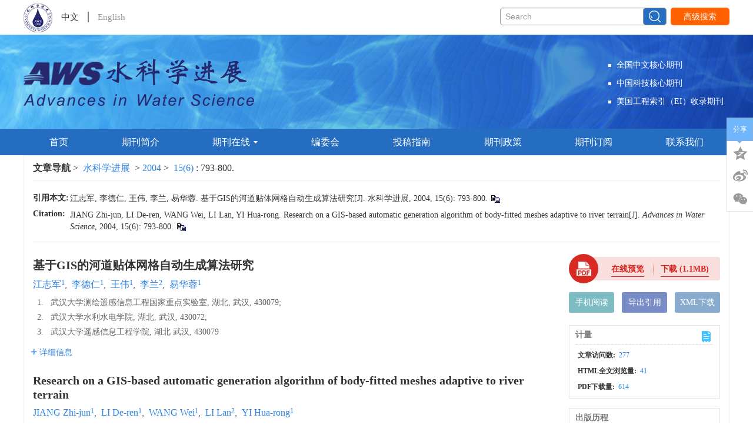

--- FILE ---
content_type: text/html;charset=UTF-8
request_url: http://skxjz.nhri.cn/article/id/1050
body_size: 49478
content:
<!DOCTYPE html PUBLIC "-//W3C//DTD XHTML 1.0 Transitional//EN" "http://www.w3.org/TR/xhtml1/DTD/xhtml1-transitional.dtd">
<html lang="zh-cmn-Hans">
<head>
    <meta name="renderer"  content="webkit">
    <meta http-equiv="Content-Type" content="text/html; charset=utf-8"/>
    <title>基于GIS的河道贴体网格自动生成算法研究</title>

<meta name="hw.ad-path" content="http://skxjz.nhri.cn/cn/article/id/1050" />
<meta name="hw.identifier" content="http://skxjz.nhri.cn/cn/article/id/1050" />

<meta name="dc.format" content="text/html" />
<meta name="dc.title" content="基于GIS的河道贴体网格自动生成算法研究" />
<meta name="dc.identifier" content="" />
<meta name="dc.contributor" content="江志军" />
<meta name="dc.contributor" content="李德仁" />
<meta name="dc.contributor" content="王伟" />
<meta name="dc.contributor" content="李兰" />
<meta name="dc.contributor" content="易华蓉" />
<meta name="dc.creator" content="江志军" />
<meta name="dc.creator" content="李德仁" />
<meta name="dc.creator" content="王伟" />
<meta name="dc.creator" content="李兰" />
<meta name="dc.creator" content="易华蓉" />
<meta name="dc.date" content="2004-11-25" />
<meta name="dc.keywords" content="地理信息系统, 数字高程模型, 河道, 贴体网格, 自动生成, 计算方法, " />

<meta name="citation_journal_title" content="水科学进展" />
<meta name="citation_publisher" content="《水科学进展》编辑部" />
	<meta name="citation_journal_abbrev" content="skxjz" />
<meta name="citation_issn" content="1001-6791" />
<meta name="citation_authors"  content="江志军, 李德仁, 王伟, 李兰, 易华蓉, " />
<meta name="citation_date" content="2004-11-25" />
    <meta name="citation_online_date" content="2004-11-25" />
    <meta name="citation_publication_date" content="2004-11-25" />
                
<meta name="citation_abstract_html_url" content="http://skxjz.nhri.cn/cn/article/id/1050?viewType=HTML" />
<meta name="citation_pdf_url" content="http://skxjz.nhri.cn/cn/article/pdf/preview/1050.pdf" />
<meta name="citation_public_url" content="http://skxjz.nhri.cn/cn/article/id/1050" />

<!-- TrendMD 插件适配Meta代码  使用主语言显示，不分中英文-->
  <meta name="dc.source" content="水科学进展, 2004, Vol. 15,  Issue 6, Pages: 793-800"/>

<meta name="dc.publisher" content="《水科学进展》编辑部"/>
<meta name="dc.rights" content="http://creativecommons.org/licenses/by/3.0/"/>
<meta name="dc.format" content="application/pdf" />
<meta name="dc.language" content="cn" />
<meta name="dc.description" content="利用地理信息系统(GIS)基于空间位置信息的技术特点,对河道贴体网格的自动化生成算法进行了研究。基于GIS矢量线的节点间空间位置关系,对任意位置上的河道流向进行了较高精度的数值表达,进而实现了河道断面的自动剖分;设计出一系列算法,解决了网格生成过程中可能出现的交叉、拧绕等问题,从而保证了剖分网格对河道区域平面分布的自适应性特征;基于数字高程模型(DEM)高程插值,对河道区域地表模型进行重建与分析,生成得到的河道贴体网格。经验证,该算法具有较好的贴体性质和较高的运算效率。" />
  <meta name="dc.subject" content="地理信息系统" />
  <meta name="dc.subject" content="数字高程模型" />
  <meta name="dc.subject" content="河道" />
  <meta name="dc.subject" content="贴体网格" />
  <meta name="dc.subject" content="自动生成" />
  <meta name="dc.subject" content="计算方法" />

<!-- SoWise SEO 2019-9-6 -->
<meta name="citation_title" content="基于GIS的河道贴体网格自动生成算法研究" />
<meta name="citation_author" content="江志军" />
<meta name="citation_author" content="李德仁" />
<meta name="citation_author" content="王伟" />
<meta name="citation_author" content="李兰" />
<meta name="citation_author" content="易华蓉" />

<meta name="citation_keywords" content="地理信息系统, 数字高程模型, 河道, 贴体网格, 自动生成, 计算方法, " />
<meta name="citation_year" content="2004"/>
<meta name="citation_volume" content="15"/> 
<meta name="citation_issue" content="6"/>
<meta name="citation_firstpage" content="793"/>
<meta name="citation_lastpage" content="800"/>
<meta name="citation_doi" content=""/>
<meta name="citation_id" content="1050"/>
<meta name="citation_state" content="" />

    <meta name="baidu-site-verification" content="6GBL9stXkd" />
<meta name="google-site-verification" content="UMeEa7QmIPa6Th4yae5chaUNVkDLZoRkoBREJCc0ssE" />
<meta name="renderer" content="webkit">
<meta http-equiv="X-UA-Compatible" content="IE=edge,chrome=1"/>
<meta http-equiv="Content-Type" content="text/html; charset=utf-8"/>
<meta name="viewport" content="width=device-width,initial-scale=1.0,maximum-scale=1.0,minimum-scale=1.0,user-scalable=no"/>
<link type="image/x-icon" href="/style/images/custom/favicon.ico" rel="shortcut icon" />
<link type="text/css" href="/style/css/bootstrap.min.css?t=1767770721587" rel="stylesheet" />
<link type="text/css" href="/style/css/base.css?t=1767770721587" rel="stylesheet" />
<link type="text/css" href="/style/css/media.css?t=1767770721587" rel="stylesheet" />
<link type="text/css" href="/style/css/style.css?t=1767770721587" rel="stylesheet" />
<script type="text/javascript" src="/style/js/head.min.js?t=1767770721587"></script> 
<script type="text/javascript" src="/style/js/jquery-3.6.3.min.js?t=1767770721587"></script>




<script type="text/javascript" src="/style/js/template-web.js?t=1767770721587"></script>
<script type="text/javascript" src="/style/js/dayjs.min.js?t=1767770721587"></script>
<script type="text/javascript" src="/style/js/rhhz.js?t=1767770721587"></script>
<!-- DNS 预解析 -->  
<link rel="dns-prefetch" href="https://cdn.bootcss.com"> 
<link rel="dns-prefetch" href="https://mathjax.xml-journal.net">  
  	<link type="text/css" href="/style/css/article.css?t=1767770721587" rel="stylesheet" />
	            <script>
    var article_meta_data='eyJhYnN0cmFjdEFjY2VzcyI6dHJ1ZSwiYWJzdHJhY3RpbmZvQ24iOiLliKnnlKjlnLDnkIbkv6Hmga/ns7vnu58oR0lTKeWfuuS6juepuumXtOS9jee9ruS/oeaBr+eahOaKgOacr+eJueeCuSzlr7nmsrPpgZPotLTkvZPnvZHmoLznmoToh6rliqjljJbnlJ/miJDnrpfms5Xov5vooYzkuobnoJTnqbbjgILln7rkuo5HSVPnn6Lph4/nur/nmoToioLngrnpl7Tnqbrpl7TkvY3nva7lhbPns7ss5a+55Lu75oSP5L2N572u5LiK55qE5rKz6YGT5rWB5ZCR6L+b6KGM5LqG6L6D6auY57K+5bqm55qE5pWw5YC86KGo6L6+LOi/m+iAjOWunueOsOS6huays+mBk+aWremdoueahOiHquWKqOWJluWIhjvorr7orqHlh7rkuIDns7vliJfnrpfms5Us6Kej5Yaz5LqG572R5qC855Sf5oiQ6L+H56iL5Lit5Y+v6IO95Ye6546w55qE5Lqk5Y+J44CB5oun57uV562J6Zeu6aKYLOS7juiAjOS/neivgeS6huWJluWIhue9keagvOWvueays+mBk+WMuuWfn+W5s+mdouWIhuW4g+eahOiHqumAguW6lOaAp+eJueW+gTvln7rkuo7mlbDlrZfpq5jnqIvmqKHlnosoREVNKemrmOeoi+aPkuWAvCzlr7nmsrPpgZPljLrln5/lnLDooajmqKHlnovov5vooYzph43lu7rkuI7liIbmnpAs55Sf5oiQ5b6X5Yiw55qE5rKz6YGT6LS05L2T572R5qC844CC57uP6aqM6K+BLOivpeeul+azleWFt+aciei+g+WlveeahOi0tOS9k+aAp+i0qOWSjOi+g+mrmOeahOi/[base64]/kv6Hmga/[base64]/[base64]/[base64]/[base64]/[base64]/[base64]/m+WxlSwyMDAwLDExKDQpOjQ2My00NjkuIiwiYWxsaW5mb1BhcnRDbiI6IuS7u+eri+iJryzliJjmlrDku4Eu5pWw5a2X6auY56iL5qih5Z6L5L+h5oGv5o+Q5Y+W5LiO5pWw5a2X5rC05paH5qih5Z6L56CU56m26L+b5bGVW0pdLuawtOenkeWtpui/[base64]/[base64]/6LS1Luiuoeeul+acuuWbvuW9ouWtpijnrKzkuInniYgpW01dLuWMl+S6rDrmuIXljY7lpKflrablh7rniYjnpL4sMTk5OC41ODAtNTgyLiIsImFsbGluZm9QYXJ0Q24iOiLlrZnlrrblub8s5p2o6ZW/[base64]/[base64]/m1tKXS7oiLDoiLnnp5HlrabmioDmnK8sMTk5NiwyKDEpOjEwLTE0LiIsImFsbGluZm9QYXJ0Q24iOiLolKHojaPms4ks6ZmI5LmJ5qC5LuWvueino+aziuadvuaWueeoi+aVsOWAvOeUn+aIkOe9keagvOaWueazleeahOaUuei/[base64]/[base64]';
    var catalog_data='[base64]/[base64]';
    </script>
<script> var web_common_data={"mainPath":"/","filePath":"/fileSKXJZ/","branchFiles":[],"menu":[{"abbreviation":"Home","id":1,"isShow":"N","language":"en","level":1,"name":"Home","openTarget":"_top","urlLink":"/indexen.htm"},{"abbreviation":"shouye","id":2,"isShow":"N","language":"cn","level":1,"name":"首页","openTarget":"_top","urlLink":"/"},{"abbreviation":"qikanjieshao","id":5,"isShow":"N","language":"cn","level":1,"name":"期刊简介","openTarget":"_top","urlLink":""},{"abbreviation":"AboutJournal","id":7,"isShow":"N","language":"en","level":1,"name":"About Journal","openTarget":"_top","urlLink":""},{"abbreviation":"qikanzaixian","id":9,"isShow":"Y","language":"cn","level":1,"name":"期刊在线","newColumns":[{"abbreviation":"currentIssue","columnNewsTemplate":"news_detail.vm","createTime":"2018-11-21 00:00:00","id":6,"isShow":"N","journalId":"ff007540-a7c7-4752-b593-efa08309babb","language":"cn","level":2,"name":"当期目录","oldId":"1b28ad6b-e6ee-4eea-b45b-f75372aa02be","openTarget":"_top","parent":{"abbreviation":"qikanzaixian","columnNewsTemplate":"news_detail.vm","createTime":"2018-11-14 00:00:00","id":9,"isShow":"N","journalId":"ff007540-a7c7-4752-b593-efa08309babb","language":"cn","level":1,"name":"期刊在线","oldId":"2e1e0265-6b20-42b7-987e-38d6a5458607","openTarget":"_top","showLocation":"1","sort":3,"state":"1","type":"2","updateTime":"2018-11-30 00:00:00","urlLink":"javascript:void(0);"},"showLocation":"1","sort":1,"state":"1","type":"1","updateTime":"2020-07-20 17:56:59","urlLink":"/article/current"},{"abbreviation":"latest","columnNewsImgSize":"","columnNewsTemplate":"news_detail.vm","columnTemplate":"","content":"","createTime":"2018-11-14 00:00:00","extraType":"","id":14,"imgPath":"","isDownloadFile":"","isShow":"N","journalId":"ff007540-a7c7-4752-b593-efa08309babb","language":"cn","level":2,"name":"优先发表","oldId":"521f061d-36ae-49ba-935e-6353c6c13031","openTarget":"_top","parent":{"abbreviation":"qikanzaixian","columnNewsTemplate":"news_detail.vm","createTime":"2018-11-14 00:00:00","id":9,"isShow":"N","journalId":"ff007540-a7c7-4752-b593-efa08309babb","language":"cn","level":1,"name":"期刊在线","oldId":"2e1e0265-6b20-42b7-987e-38d6a5458607","openTarget":"_top","showLocation":"1","sort":3,"state":"1","type":"2","updateTime":"2018-11-30 00:00:00","urlLink":"javascript:void(0);"},"showLocation":"1","sort":2,"state":"1","type":"2","updateTime":"2020-07-20 17:56:33","urlLink":"/article/latest_all"},{"abbreviation":"archive","columnNewsTemplate":"news_detail.vm","createTime":"2018-11-14 00:00:00","id":10,"isShow":"N","journalId":"ff007540-a7c7-4752-b593-efa08309babb","language":"cn","level":2,"name":"过刊浏览","oldId":"63b0bb5a-99a3-48fa-b59e-546c35b173d0","openTarget":"_top","parent":{"abbreviation":"qikanzaixian","columnNewsTemplate":"news_detail.vm","createTime":"2018-11-14 00:00:00","id":9,"isShow":"N","journalId":"ff007540-a7c7-4752-b593-efa08309babb","language":"cn","level":1,"name":"期刊在线","oldId":"2e1e0265-6b20-42b7-987e-38d6a5458607","openTarget":"_top","showLocation":"1","sort":3,"state":"1","type":"2","updateTime":"2018-11-30 00:00:00","urlLink":"javascript:void(0);"},"showLocation":"1","sort":3,"state":"1","type":"2","updateTime":"2019-01-08 00:00:00","urlLink":"/archive_list.htm"},{"abbreviation":"hotView","columnNewsTemplate":"news_detail.vm","createTime":"2020-07-20 00:00:00","id":18,"isShow":"N","journalId":"ff007540-a7c7-4752-b593-efa08309babb","language":"cn","level":2,"name":"编辑推荐","oldId":"1ddc9a09-c020-4ec0-8045-fe60ae1235c2","openTarget":"_top","parent":{"abbreviation":"qikanzaixian","columnNewsTemplate":"news_detail.vm","createTime":"2018-11-14 00:00:00","id":9,"isShow":"N","journalId":"ff007540-a7c7-4752-b593-efa08309babb","language":"cn","level":1,"name":"期刊在线","oldId":"2e1e0265-6b20-42b7-987e-38d6a5458607","openTarget":"_top","showLocation":"1","sort":3,"state":"1","type":"2","updateTime":"2018-11-30 00:00:00","urlLink":"javascript:void(0);"},"showLocation":"1","sort":5,"state":"1","type":"2","updateTime":"2021-03-31 16:25:57","urlLink":"/cn/article/hot_view?recommendId=2"}],"openTarget":"_top","urlLink":"javascript:void(0);"},{"abbreviation":"jo","id":11,"isShow":"Y","language":"en","level":1,"name":"Journal Online","newColumns":[{"abbreviation":"currentIssue_en","columnNewsTemplate":"news_detail_en.vm","createTime":"2020-07-20 18:05:49","id":8,"isShow":"N","journalId":"ff007540-a7c7-4752-b593-efa08309babb","language":"en","level":2,"name":"Current Issue","oldId":"e50d3963-7ee6-4136-b9bd-de44a4f6c184","openTarget":"_top","parent":{"abbreviation":"jo","columnNewsTemplate":"news_detail_en.vm","createTime":"2020-07-20 18:04:22","id":11,"isShow":"N","journalId":"ff007540-a7c7-4752-b593-efa08309babb","language":"en","level":1,"name":"Journal Online","oldId":"6507315e-c3cb-4ebb-acae-3b3c8b4c2864","openTarget":"_top","showLocation":"1","sort":3,"state":"1","type":"2","updateTime":"2020-07-20 18:04:22","urlLink":"javascript:void(0);"},"showLocation":"1","sort":2,"state":"1","type":"2","updateTime":"2020-07-20 18:05:49","urlLink":"/en/article/current"},{"abbreviation":"latest_en","columnNewsImgSize":"","columnNewsTemplate":"news_detail_en.vm","columnTemplate":"","content":"","createTime":"2020-07-20 18:06:24","extraType":"","id":12,"imgPath":"","isDownloadFile":"","isShow":"N","journalId":"ff007540-a7c7-4752-b593-efa08309babb","language":"en","level":2,"name":"Online First","oldId":"a42e7254-1819-49bd-9579-1a572f365577","openTarget":"_top","parent":{"abbreviation":"jo","columnNewsTemplate":"news_detail_en.vm","createTime":"2020-07-20 18:04:22","id":11,"isShow":"N","journalId":"ff007540-a7c7-4752-b593-efa08309babb","language":"en","level":1,"name":"Journal Online","oldId":"6507315e-c3cb-4ebb-acae-3b3c8b4c2864","openTarget":"_top","showLocation":"1","sort":3,"state":"1","type":"2","updateTime":"2020-07-20 18:04:22","urlLink":"javascript:void(0);"},"showLocation":"1","sort":3,"state":"1","type":"2","updateTime":"2020-07-20 18:06:24","urlLink":"/en/article/latest_all"},{"abbreviation":"archive_en","columnNewsTemplate":"news_detail_en.vm","createTime":"2020-07-20 18:06:48","id":16,"isShow":"N","journalId":"ff007540-a7c7-4752-b593-efa08309babb","language":"en","level":2,"name":"Archive","oldId":"d043f78d-ce0f-4e72-aa04-b5e60e860484","openTarget":"_top","parent":{"abbreviation":"jo","columnNewsTemplate":"news_detail_en.vm","createTime":"2020-07-20 18:04:22","id":11,"isShow":"N","journalId":"ff007540-a7c7-4752-b593-efa08309babb","language":"en","level":1,"name":"Journal Online","oldId":"6507315e-c3cb-4ebb-acae-3b3c8b4c2864","openTarget":"_top","showLocation":"1","sort":3,"state":"1","type":"2","updateTime":"2020-07-20 18:04:22","urlLink":"javascript:void(0);"},"showLocation":"1","sort":4,"state":"1","type":"2","updateTime":"2020-07-20 18:06:48","urlLink":"/archive_list_en.htm"},{"abbreviation":"hotView_en","columnNewsTemplate":"news_detail_en.vm","createTime":"2020-07-20 00:00:00","id":20,"isShow":"N","journalId":"ff007540-a7c7-4752-b593-efa08309babb","language":"en","level":2,"name":"Recommend","oldId":"61f55451-74d3-41b1-9651-cf9d20c1fc52","openTarget":"_top","parent":{"abbreviation":"jo","columnNewsTemplate":"news_detail_en.vm","createTime":"2020-07-20 18:04:22","id":11,"isShow":"N","journalId":"ff007540-a7c7-4752-b593-efa08309babb","language":"en","level":1,"name":"Journal Online","oldId":"6507315e-c3cb-4ebb-acae-3b3c8b4c2864","openTarget":"_top","showLocation":"1","sort":3,"state":"1","type":"2","updateTime":"2020-07-20 18:04:22","urlLink":"javascript:void(0);"},"showLocation":"1","sort":5,"state":"1","type":"2","updateTime":"2024-01-11 13:31:35","urlLink":"/en/article/hot_view?recommendId=2"}],"openTarget":"_top","urlLink":"javascript:void(0);"},{"abbreviation":"bianweihui","id":13,"isShow":"N","language":"cn","level":1,"name":"编委会","openTarget":"_top","urlLink":""},{"abbreviation":"EditorialBoard","id":15,"isShow":"N","language":"en","level":1,"name":"Editorial Board","openTarget":"_top","urlLink":""},{"abbreviation":"sg","id":17,"isShow":"N","language":"en","level":1,"name":"Submission Guidelines","openTarget":"_top","urlLink":""},{"abbreviation":"tougaozhinan","id":19,"isShow":"N","language":"cn","level":1,"name":"投稿指南","openTarget":"_top","urlLink":""},{"abbreviation":"journal-policies-en","id":21,"imgPath":"","isDownloadFile":"","isShow":"N","language":"en","level":1,"name":"Journal Policies","openTarget":"_top","urlLink":""},{"abbreviation":"journal-policies","id":22,"imgPath":"","isDownloadFile":"","isShow":"N","language":"cn","level":1,"name":"期刊政策","openTarget":"_top","urlLink":""},{"abbreviation":"qikandingyue","id":23,"isShow":"N","language":"cn","level":1,"name":"期刊订阅","openTarget":"_top","urlLink":""},{"abbreviation":"journal_subscription","id":24,"isShow":"N","language":"en","level":1,"name":"Journal Subscription","openTarget":"_top","urlLink":""},{"abbreviation":"lianxiwomen","id":25,"isShow":"N","language":"cn","level":1,"name":"联系我们","openTarget":"_top","urlLink":""},{"abbreviation":"ContactUs","id":26,"isShow":"N","language":"en","level":1,"name":"Contact Us","openTarget":"_top","urlLink":""}],"journals":[{"abbrevTitle":"skxjz","addressCn":"南京市虎踞关34号","addressEn":"No.34, Hujuguan, Nanjing","authorLoginAddress":"http://manu33.magtech.com.cn/Journalx_skxjz/authorLogOn.action?mag_Id=1","buildYear":"1990","competentOrgCn":"中华人民共和国水利部","competentOrgEn":"Ministry of Water Resources of the People's Republic of China","copyrightCn":"网站版权 © 《水科学进展》编辑部","copyrightEn":"Website Copyright © Editorial Office of <i>Advances in Water Science</i>","coverImgSrc":"/fileSKXJZ/journal/img/cover/b2c31abc-926c-479e-a816-b250e38d11bd.png","cssnEpub":"32-1309/P","cssnPpub":"32-1309/P","cycleType":"5","disciplineCn":"","disciplineEn":"","editorChiefLoginAddress":"http://manu33.magtech.com.cn/Journalx_skxjz/editorInChiefLogOn.action?mag_Id=1","editorLoginAddress":"http://manu33.magtech.com.cn/Journalx_skxjz/editorLogOn.action?mag_Id=1","email":"skxjz@nhri.cn","executiveEditorCn":"","executiveEditorEn":"","expertLoginAddress":"http://manu33.magtech.com.cn/Journalx_skxjz/expertLogOn.action?mag_Id=1","fax":"","files":[],"hostEditorCn":"张建云","hostEditorEn":"Zhang JianYun","hostUnitCn":"南京水利科学研究院、中国水利学会","hostUnitEn":"Nanjing Hydraulic Research Institute, Chinese Hydraulic Engineering Society","icoImgSrc":"","id":"ff007540-a7c7-4752-b593-efa08309babb","impactFactor":"0","indexedInfo":"","introductionCn":"","introductionEn":"","isIndex":0,"issnEpub":"1001-6791","issnPpub":"1001-6791","journalDoi":"","journalType":"journal","language":"zh","linkedWebsite":"","loginAddressAll":"","logoImgSrc":"","path":"/skxjz/","permissionXml":"","phoneNo":"025-85829770","postCode":"210024","publisherId":"skxjz","publisherLocCn":"","publisherLocEn":"","publisherNameCn":"《水科学进展》编辑部","publisherNameEn":"Editorial Office of Advances in Water Science","referenceCodeType":"1","releaseState":1,"remark":"","seoInfo":"<meta name=\"baidu-site-verification\" content=\"6GBL9stXkd\" />\n<meta name=\"google-site-verification\" content=\"UMeEa7QmIPa6Th4yae5chaUNVkDLZoRkoBREJCc0ssE\" />","showIndex":"1","sortNum":2,"submitLoginAddress":[{"dataId":"ff007540-a7c7-4752-b593-efa08309babb","fileType":"link","id":"b814aacf-bf5b-11ee-9a79-00163e0eef4b","isUpdate":"1","journalId":"ff007540-a7c7-4752-b593-efa08309babb","link":"http://manu33.magtech.com.cn/Journalx_skxjz/authorLogOn.action?mag_Id=1","nameCn":"作者登录","nameEn":"Author","openTarget":"_blank","sort":1,"type":"journal","viewNum":0},{"dataId":"ff007540-a7c7-4752-b593-efa08309babb","fileType":"link","id":"b8173b30-bf5b-11ee-9a79-00163e0eef4b","isUpdate":"1","journalId":"ff007540-a7c7-4752-b593-efa08309babb","link":"http://manu33.magtech.com.cn/Journalx_skxjz/expertLogOn.action?mag_Id=1","nameCn":"审稿登录","nameEn":"Reviewer","openTarget":"_blank","sort":2,"type":"journal","viewNum":0},{"dataId":"ff007540-a7c7-4752-b593-efa08309babb","fileType":"link","id":"b81c4afc-bf5b-11ee-9a79-00163e0eef4b","isUpdate":"1","journalId":"ff007540-a7c7-4752-b593-efa08309babb","link":"http://manu33.magtech.com.cn/Journalx_skxjz/editorInChiefLogOn.action?mag_Id=1","nameCn":"读者登录","nameEn":"Reader","openTarget":"_blank","sort":3,"type":"journal","viewNum":0},{"dataId":"ff007540-a7c7-4752-b593-efa08309babb","fileType":"link","id":"b819b069-bf5b-11ee-9a79-00163e0eef4b","isUpdate":"1","journalId":"ff007540-a7c7-4752-b593-efa08309babb","link":"http://manu33.magtech.com.cn/Journalx_skxjz/editorLogOn.action?mag_Id=1","nameCn":"编辑登录","nameEn":"Office Work","openTarget":"_blank","sort":4,"type":"journal","viewNum":0}],"tags":[],"titleCn":"水科学进展","titleEn":"Advances in Water Science","totalPrice":"","unitPrice":"","wanfangPeriodicalId":"","website":"http://skxjz.nhri.cn/"}],"journal":{"abbrevTitle":"skxjz","addressCn":"南京市虎踞关34号","addressEn":"No.34, Hujuguan, Nanjing","authorLoginAddress":"http://manu33.magtech.com.cn/Journalx_skxjz/authorLogOn.action?mag_Id=1","buildYear":"1990","competentOrgCn":"中华人民共和国水利部","competentOrgEn":"Ministry of Water Resources of the People's Republic of China","copyrightCn":"网站版权 © 《水科学进展》编辑部","copyrightEn":"Website Copyright © Editorial Office of <i>Advances in Water Science</i>","coverImgSrc":"/fileSKXJZ/journal/img/cover/b2c31abc-926c-479e-a816-b250e38d11bd.png","cssnEpub":"32-1309/P","cssnPpub":"32-1309/P","cycleType":"5","disciplineCn":"","disciplineEn":"","editorChiefLoginAddress":"http://manu33.magtech.com.cn/Journalx_skxjz/editorInChiefLogOn.action?mag_Id=1","editorLoginAddress":"http://manu33.magtech.com.cn/Journalx_skxjz/editorLogOn.action?mag_Id=1","email":"skxjz@nhri.cn","executiveEditorCn":"","executiveEditorEn":"","expertLoginAddress":"http://manu33.magtech.com.cn/Journalx_skxjz/expertLogOn.action?mag_Id=1","fax":"","files":[],"hostEditorCn":"张建云","hostEditorEn":"Zhang JianYun","hostUnitCn":"南京水利科学研究院、中国水利学会","hostUnitEn":"Nanjing Hydraulic Research Institute, Chinese Hydraulic Engineering Society","icoImgSrc":"","id":"ff007540-a7c7-4752-b593-efa08309babb","impactFactor":"0","indexedInfo":"","introductionCn":"","introductionEn":"","isIndex":0,"issnEpub":"1001-6791","issnPpub":"1001-6791","journalDoi":"","journalType":"journal","language":"zh","linkedWebsite":"","loginAddressAll":"","logoImgSrc":"","path":"/skxjz/","permissionXml":"","phoneNo":"025-85829770","postCode":"210024","publisherId":"skxjz","publisherLocCn":"","publisherLocEn":"","publisherNameCn":"《水科学进展》编辑部","publisherNameEn":"Editorial Office of Advances in Water Science","referenceCodeType":"1","releaseState":1,"remark":"","seoInfo":"<meta name=\"baidu-site-verification\" content=\"6GBL9stXkd\" />\n<meta name=\"google-site-verification\" content=\"UMeEa7QmIPa6Th4yae5chaUNVkDLZoRkoBREJCc0ssE\" />","showIndex":"1","sortNum":2,"submitLoginAddress":[{"dataId":"ff007540-a7c7-4752-b593-efa08309babb","fileType":"link","id":"b814aacf-bf5b-11ee-9a79-00163e0eef4b","isUpdate":"1","journalId":"ff007540-a7c7-4752-b593-efa08309babb","link":"http://manu33.magtech.com.cn/Journalx_skxjz/authorLogOn.action?mag_Id=1","nameCn":"作者登录","nameEn":"Author","openTarget":"_blank","sort":1,"type":"journal","viewNum":0},{"dataId":"ff007540-a7c7-4752-b593-efa08309babb","fileType":"link","id":"b8173b30-bf5b-11ee-9a79-00163e0eef4b","isUpdate":"1","journalId":"ff007540-a7c7-4752-b593-efa08309babb","link":"http://manu33.magtech.com.cn/Journalx_skxjz/expertLogOn.action?mag_Id=1","nameCn":"审稿登录","nameEn":"Reviewer","openTarget":"_blank","sort":2,"type":"journal","viewNum":0},{"dataId":"ff007540-a7c7-4752-b593-efa08309babb","fileType":"link","id":"b81c4afc-bf5b-11ee-9a79-00163e0eef4b","isUpdate":"1","journalId":"ff007540-a7c7-4752-b593-efa08309babb","link":"http://manu33.magtech.com.cn/Journalx_skxjz/editorInChiefLogOn.action?mag_Id=1","nameCn":"读者登录","nameEn":"Reader","openTarget":"_blank","sort":3,"type":"journal","viewNum":0},{"dataId":"ff007540-a7c7-4752-b593-efa08309babb","fileType":"link","id":"b819b069-bf5b-11ee-9a79-00163e0eef4b","isUpdate":"1","journalId":"ff007540-a7c7-4752-b593-efa08309babb","link":"http://manu33.magtech.com.cn/Journalx_skxjz/editorLogOn.action?mag_Id=1","nameCn":"编辑登录","nameEn":"Office Work","openTarget":"_blank","sort":4,"type":"journal","viewNum":0}],"tags":[],"titleCn":"水科学进展","titleEn":"Advances in Water Science","totalPrice":"","unitPrice":"","wanfangPeriodicalId":"","website":"http://skxjz.nhri.cn/"},"basePath":"/","indexDic":{"latestArticlePreprintDateOrderBy":"1","indexLatestArticleMaxCount":"8","isShowCitedBy":"cnki","styleFloatBoxAll":"padding: 12px 20px 10px;border:solid 1px #333;background:#fff;left: 10px;width:500px;","pageMidClassCn":"main-left col-lg-8 col-md-12 col-sm-12 col-xs-12","isShowTrendmd":"1","latestAllArticlePreprintDateOrderBy":"1","isUseOD":"0","isReferenceLinkIcon":"{\"cn\":{\"isDoiIcon\":false, \"isUrlIcon\": false},\"en\":{\"isDoiIcon\":false, \"isUrlIcon\": true}}","isFloatBox":"0","indexLatestAcceptedArticleMaxCount":"8","newsImageSize":"1","htmlAccessControl":"true","pageLength":"6","pageRightClassEn":"main-right col-lg-4 col-md-4 col-sm-12 col-xs-12 hidden-md hidden-sm hidden-xs","indexCurrentArticlesMaxCount":"8","httpTransferLink":"http://data-transfer.sowise.cn/source/open-resources/getResource","FILE_TYPE_HEAD_CODE":"gif:47494638|mp4:00000020|xls:D0CF11E0|xlsx:504B0304|ico:00000100|css:2F2A2A0A|mp3:49443303|jpg:FFD8FF|png:89504E47|xml:3C626561|docx:504B0304|doc:D0CF11E0|rar:52617221|zip:504B0304|txt:D0E8C7F3|pdf:25504446|xml:3C3F786D","isShowSearchWordEn":"All: ,Title:titleEn,Author:authorNameEn,Keyword:keywordEn,Abstract:abstractinfoEn,DOI:doi,Category:categoryNameEn,Address:addressEn,Fund:fundsInfoEn","isShowVolume":"0","subtitleFLWEn":"——","isShowPriorityOrCurrent":"1","articleStateDef":"1fffee9b-de8a-41e5-af8e-7e7c91125b44","isShowAdvanceSearchWordCn":"标题:titleCn,作者:authors.authorNameCn,关键词:keywords.keywordCn,摘要:abstractinfoCn,Doi:doi,栏目:categoryNameCn,作者地址:affiliations.addressCn,,基金:fundPrjs.fundsInfoCn,中图分类号:clcNos,年:year,期:issue,起始页:fpage,结束页;lpage","isFloatAllBox":"0","mathJaxCDNurl":"{\"cn\":\"https://mathjax.xml-journal.net/platformTools/js/MathJax-master/MathJax.js?config=TeX-AMS-MML_SVG\",\"en\":\"https://mathjax.xml-journal.net/platformTools/js/MathJax-master/MathJax.js?config=TeX-AMS-MML_SVG\"}","styleFloatBox":"padding: 12px 20px 10px;border:solid 1px #333;background:#fff;left: 10px;","recommendVirtualTopicType":"0:专题;\r\n1:专刊;\r\n2:虚拟专辑","baiduTokenUrl":"http://data.zz.baidu.com/urls","newsTitleLeftCenterEn":"text-center","EntireIssuePDF":"0","archiveRowIssueCount":"6","template_version":"V1.4.8.20250728","IS_CHECKED_FILE_LASTNAME":"N","testMail":"冯宇:2373490344@qq.com","baiduToken":"6GBL9stXkd","OPERATING_DOCUMENTS":"https://docs.qq.com/doc/DRUVLTWFjT0JpREZp","pageMidClassEn":"main-left col-lg-8 col-md-12 col-sm-12 col-xs-12","isReferenceDoiUp":"L","isShowImg":"0","custom_new_edit_css":".box-article-content tr td{\r\nborder:none;\r\nheight:30px;\r\npadding:5px;\r\n}","SearchAuthorAccurate":"1","baiduTongJiCode":"ce0a6422b01a3140dc5ccef47e9a6dee","sowiseTongJiCode":"88888923","pageRightClassCn":"main-right col-lg-4 col-md-4 col-sm-12 col-xs-12 hidden-md hidden-sm hidden-xs","showFirstArticle":"1","archiveCoverCount":"6","citedUseDoi":"0","isShowMetrics":"1","ALLOW_DEF_LASTNAME":"xml,doc,docx,xls,xlsx,zip,rar,jpg,png,gif,ico,txt,mp4,mp3,pdf","isShowSearchWordCn":"所有: ,标题:titleCn,作者:authorNameCn,关键词:keywordCn,摘要:abstractinfoCn,Doi:doi,栏目:categoryNameCn,作者地址:addressCn,,基金:fundsInfoCn,中图分类号:clcNos","referenceHttpUrl":"1","articleInfoShowTopPic":"N","subtitleFLWCn":"——","recommendType":"0:热点文章;\r\n1:编辑推荐","isShowAdvanceSearchWordEn":"Title:titleEn,Author:authors.authorNameEn,Keyword:keywords.keywordEn,Abstract:abstractinfoEn,Doi:doi,Category:categoryNameEn,Address:affiliations.addressEn,Fund:fundPrjs.fundsInfoEn,Year:year,Issue:issue,Fist Page:fpage,Last Page;lpage","nameEnOrder":"1"},"impactFactorMap":{},"currentCatalog":{"aboutBackCoverCn":"","aboutBackCoverEn":"","aboutConverCn":"","aboutConverEn":"","backCoverFileSrc":"","backCoverImgSrc":"","catalogFileMap":{"cover":{"contentCn":"null","contentEn":"null","dataId":"31660556-4385-43cf-b81c-d8963b7033fb","downloadNum":0,"fileLastName":"jpg","fileName":"2025-06FM.jpg","filePath":"journal/article/skxjz/2025/6/af85e1b5-53d6-46d9-998d-555950e31ba3.jpg","fileSize":"66KB","fileType":"cover","id":"b5d39553-bbe3-4d9e-a965-e9dc35ef550c","isUpdate":"1","nameCn":"封面图片","nameEn":"cover","sort":1,"type":"catalog"},"coverFile":{"contentCn":"","contentEn":"","dataId":"31660556-4385-43cf-b81c-d8963b7033fb","downloadNum":0,"fileLastName":"pdf","fileName":"水科学进展2025年-6期封面-烫金.pdf","filePath":"journal/article/skxjz/2025/6/c337736c-84ea-4992-b3b6-9634a4c5b9b2.pdf","fileSize":"8849KB","fileType":"coverFile","id":"6259bb55-2202-4c42-8b7a-dc14410b6b40","isUpdate":"1","nameCn":"封面文件","nameEn":"coverFile","sort":3,"type":"catalog"},"content":{"contentCn":"","contentEn":"","dataId":"31660556-4385-43cf-b81c-d8963b7033fb","downloadNum":0,"fileLastName":"pdf","fileName":"skxjz-2025-6-catalog.pdf","filePath":"journal/article/skxjz/2025/6/cda1c6d9-f9ea-4d77-9a7a-a4dc57ae6319.pdf","fileSize":"393KB","fileType":"content","id":"3824e68b-0bbe-4875-9fe9-581bccf074c4","isUpdate":"1","nameCn":"目录文件","nameEn":"content","sort":2,"type":"catalog"}},"catalogFiles":[{"contentCn":"null","contentEn":"null","dataId":"31660556-4385-43cf-b81c-d8963b7033fb","downloadNum":0,"fileLastName":"jpg","fileName":"2025-06FM.jpg","filePath":"journal/article/skxjz/2025/6/af85e1b5-53d6-46d9-998d-555950e31ba3.jpg","fileSize":"66KB","fileType":"cover","id":"b5d39553-bbe3-4d9e-a965-e9dc35ef550c","isUpdate":"1","nameCn":"封面图片","nameEn":"cover","sort":1,"type":"catalog"},{"contentCn":"","contentEn":"","dataId":"31660556-4385-43cf-b81c-d8963b7033fb","downloadNum":0,"fileLastName":"pdf","fileName":"skxjz-2025-6-catalog.pdf","filePath":"journal/article/skxjz/2025/6/cda1c6d9-f9ea-4d77-9a7a-a4dc57ae6319.pdf","fileSize":"393KB","fileType":"content","id":"3824e68b-0bbe-4875-9fe9-581bccf074c4","isUpdate":"1","nameCn":"目录文件","nameEn":"content","sort":2,"type":"catalog"},{"contentCn":"","contentEn":"","dataId":"31660556-4385-43cf-b81c-d8963b7033fb","downloadNum":0,"fileLastName":"pdf","fileName":"水科学进展2025年-6期封面-烫金.pdf","filePath":"journal/article/skxjz/2025/6/c337736c-84ea-4992-b3b6-9634a4c5b9b2.pdf","fileSize":"8849KB","fileType":"coverFile","id":"6259bb55-2202-4c42-8b7a-dc14410b6b40","isUpdate":"1","nameCn":"封面文件","nameEn":"coverFile","sort":3,"type":"catalog"}],"categoryRemarkCn":"","categoryRemarkEn":"","contentFile":"journal/article/skxjz/2025/6/cda1c6d9-f9ea-4d77-9a7a-a4dc57ae6319.pdf","copyrightCn":"","copyrightEn":"","coverFileSrc":"journal/article/skxjz/2025/6/c337736c-84ea-4992-b3b6-9634a4c5b9b2.pdf","coverImgSrc":"journal/article/skxjz/2025/6/af85e1b5-53d6-46d9-998d-555950e31ba3.jpg","fpage":"905","id":"31660556-4385-43cf-b81c-d8963b7033fb","issue":"6","journalId":"ff007540-a7c7-4752-b593-efa08309babb","language":"zh","lpage":"1041","publishDate":"2025-12-30 00:00:00","publisherId":"","releaseState":1,"remark":"","state":"1","titleCn":"","titleEn":"","volume":"36","year":"2025"},"indexJournal":{"abbrevTitle":"skxjz","addressCn":"南京市虎踞关34号","addressEn":"No.34, Hujuguan, Nanjing","authorLoginAddress":"http://manu33.magtech.com.cn/Journalx_skxjz/authorLogOn.action?mag_Id=1","buildYear":"1990","competentOrgCn":"中华人民共和国水利部","competentOrgEn":"Ministry of Water Resources of the People's Republic of China","copyrightCn":"网站版权 © 《水科学进展》编辑部","copyrightEn":"Website Copyright © Editorial Office of <i>Advances in Water Science</i>","coverImgSrc":"journal/img/cover/b2c31abc-926c-479e-a816-b250e38d11bd.png","cssnEpub":"32-1309/P","cssnPpub":"32-1309/P","cycleType":"5","disciplineCn":"","disciplineEn":"","editorChiefLoginAddress":"http://manu33.magtech.com.cn/Journalx_skxjz/editorInChiefLogOn.action?mag_Id=1","editorLoginAddress":"http://manu33.magtech.com.cn/Journalx_skxjz/editorLogOn.action?mag_Id=1","email":"skxjz@nhri.cn","executiveEditorCn":"","executiveEditorEn":"","expertLoginAddress":"http://manu33.magtech.com.cn/Journalx_skxjz/expertLogOn.action?mag_Id=1","fax":"","files":[],"hostEditorCn":"张建云","hostEditorEn":"Zhang JianYun","hostUnitCn":"南京水利科学研究院、中国水利学会","hostUnitEn":"Nanjing Hydraulic Research Institute, Chinese Hydraulic Engineering Society","icoImgSrc":"","id":"ff007540-a7c7-4752-b593-efa08309babb","impactFactor":"0","indexedInfo":"","introductionCn":"","introductionEn":"","isIndex":0,"issnEpub":"1001-6791","issnPpub":"1001-6791","journalDoi":"","journalType":"journal","language":"zh","linkedWebsite":"","loginAddressAll":"","logoImgSrc":"","path":"/skxjz/","permissionXml":"","phoneNo":"025-85829770","postCode":"210024","publisherId":"skxjz","publisherLocCn":"","publisherLocEn":"","publisherNameCn":"《水科学进展》编辑部","publisherNameEn":"Editorial Office of Advances in Water Science","referenceCodeType":"1","releaseState":1,"remark":"","seoInfo":"<meta name=\"baidu-site-verification\" content=\"6GBL9stXkd\" />\n<meta name=\"google-site-verification\" content=\"UMeEa7QmIPa6Th4yae5chaUNVkDLZoRkoBREJCc0ssE\" />","showIndex":"1","sortNum":2,"submitLoginAddress":[{"dataId":"ff007540-a7c7-4752-b593-efa08309babb","fileType":"link","id":"b814aacf-bf5b-11ee-9a79-00163e0eef4b","isUpdate":"1","journalId":"ff007540-a7c7-4752-b593-efa08309babb","link":"http://manu33.magtech.com.cn/Journalx_skxjz/authorLogOn.action?mag_Id=1","nameCn":"作者登录","nameEn":"Author","openTarget":"_blank","sort":1,"type":"journal","viewNum":0},{"dataId":"ff007540-a7c7-4752-b593-efa08309babb","fileType":"link","id":"b8173b30-bf5b-11ee-9a79-00163e0eef4b","isUpdate":"1","journalId":"ff007540-a7c7-4752-b593-efa08309babb","link":"http://manu33.magtech.com.cn/Journalx_skxjz/expertLogOn.action?mag_Id=1","nameCn":"审稿登录","nameEn":"Reviewer","openTarget":"_blank","sort":2,"type":"journal","viewNum":0},{"dataId":"ff007540-a7c7-4752-b593-efa08309babb","fileType":"link","id":"b81c4afc-bf5b-11ee-9a79-00163e0eef4b","isUpdate":"1","journalId":"ff007540-a7c7-4752-b593-efa08309babb","link":"http://manu33.magtech.com.cn/Journalx_skxjz/editorInChiefLogOn.action?mag_Id=1","nameCn":"读者登录","nameEn":"Reader","openTarget":"_blank","sort":3,"type":"journal","viewNum":0},{"dataId":"ff007540-a7c7-4752-b593-efa08309babb","fileType":"link","id":"b819b069-bf5b-11ee-9a79-00163e0eef4b","isUpdate":"1","journalId":"ff007540-a7c7-4752-b593-efa08309babb","link":"http://manu33.magtech.com.cn/Journalx_skxjz/editorLogOn.action?mag_Id=1","nameCn":"编辑登录","nameEn":"Office Work","openTarget":"_blank","sort":4,"type":"journal","viewNum":0}],"titleCn":"水科学进展","titleEn":"Advances in Water Science","totalPrice":"","unitPrice":"","wanfangPeriodicalId":"","website":"http://skxjz.nhri.cn/"},"journalPath":"/skxjz/","dic":{"latestArticlePreprintDateOrderBy":"1","indexLatestArticleMaxCount":"8","isShowCitedBy":"cnki","styleFloatBoxAll":"padding: 12px 20px 10px;border:solid 1px #333;background:#fff;left: 10px;width:500px;","pageMidClassCn":"main-left col-lg-8 col-md-12 col-sm-12 col-xs-12","isShowTrendmd":"1","latestAllArticlePreprintDateOrderBy":"1","isUseOD":"0","isReferenceLinkIcon":"{\"cn\":{\"isDoiIcon\":false, \"isUrlIcon\": false},\"en\":{\"isDoiIcon\":false, \"isUrlIcon\": true}}","isFloatBox":"0","indexLatestAcceptedArticleMaxCount":"8","newsImageSize":"1","htmlAccessControl":"true","pageLength":"6","pageRightClassEn":"main-right col-lg-4 col-md-4 col-sm-12 col-xs-12 hidden-md hidden-sm hidden-xs","indexCurrentArticlesMaxCount":"8","httpTransferLink":"http://data-transfer.sowise.cn/source/open-resources/getResource","FILE_TYPE_HEAD_CODE":"gif:47494638|mp4:00000020|xls:D0CF11E0|xlsx:504B0304|ico:00000100|css:2F2A2A0A|mp3:49443303|jpg:FFD8FF|png:89504E47|xml:3C626561|docx:504B0304|doc:D0CF11E0|rar:52617221|zip:504B0304|txt:D0E8C7F3|pdf:25504446|xml:3C3F786D","isShowSearchWordEn":"All: ,Title:titleEn,Author:authorNameEn,Keyword:keywordEn,Abstract:abstractinfoEn,DOI:doi,Category:categoryNameEn,Address:addressEn,Fund:fundsInfoEn","isShowVolume":"0","subtitleFLWEn":"——","isShowPriorityOrCurrent":"1","articleStateDef":"1fffee9b-de8a-41e5-af8e-7e7c91125b44","isShowAdvanceSearchWordCn":"标题:titleCn,作者:authors.authorNameCn,关键词:keywords.keywordCn,摘要:abstractinfoCn,Doi:doi,栏目:categoryNameCn,作者地址:affiliations.addressCn,,基金:fundPrjs.fundsInfoCn,中图分类号:clcNos,年:year,期:issue,起始页:fpage,结束页;lpage","isFloatAllBox":"0","mathJaxCDNurl":"{\"cn\":\"https://mathjax.xml-journal.net/platformTools/js/MathJax-master/MathJax.js?config=TeX-AMS-MML_SVG\",\"en\":\"https://mathjax.xml-journal.net/platformTools/js/MathJax-master/MathJax.js?config=TeX-AMS-MML_SVG\"}","styleFloatBox":"padding: 12px 20px 10px;border:solid 1px #333;background:#fff;left: 10px;","recommendVirtualTopicType":"0:专题;\r\n1:专刊;\r\n2:虚拟专辑","baiduTokenUrl":"http://data.zz.baidu.com/urls","newsTitleLeftCenterEn":"text-center","EntireIssuePDF":"0","archiveRowIssueCount":"6","template_version":"V1.4.8.20250728","IS_CHECKED_FILE_LASTNAME":"N","testMail":"冯宇:2373490344@qq.com","baiduToken":"6GBL9stXkd","OPERATING_DOCUMENTS":"https://docs.qq.com/doc/DRUVLTWFjT0JpREZp","pageMidClassEn":"main-left col-lg-8 col-md-12 col-sm-12 col-xs-12","isReferenceDoiUp":"L","isShowImg":"0","custom_new_edit_css":".box-article-content tr td{\r\nborder:none;\r\nheight:30px;\r\npadding:5px;\r\n}","SearchAuthorAccurate":"1","baiduTongJiCode":"ce0a6422b01a3140dc5ccef47e9a6dee","sowiseTongJiCode":"88888923","pageRightClassCn":"main-right col-lg-4 col-md-4 col-sm-12 col-xs-12 hidden-md hidden-sm hidden-xs","showFirstArticle":"1","archiveCoverCount":"6","citedUseDoi":"0","isShowMetrics":"1","ALLOW_DEF_LASTNAME":"xml,doc,docx,xls,xlsx,zip,rar,jpg,png,gif,ico,txt,mp4,mp3,pdf","isShowSearchWordCn":"所有: ,标题:titleCn,作者:authorNameCn,关键词:keywordCn,摘要:abstractinfoCn,Doi:doi,栏目:categoryNameCn,作者地址:addressCn,,基金:fundsInfoCn,中图分类号:clcNos","referenceHttpUrl":"1","articleInfoShowTopPic":"N","subtitleFLWCn":"——","recommendType":"0:热点文章;\r\n1:编辑推荐","isShowAdvanceSearchWordEn":"Title:titleEn,Author:authors.authorNameEn,Keyword:keywords.keywordEn,Abstract:abstractinfoEn,Doi:doi,Category:categoryNameEn,Address:affiliations.addressEn,Fund:fundPrjs.fundsInfoEn,Year:year,Issue:issue,Fist Page:fpage,Last Page;lpage","nameEnOrder":"1"}}</script>     <script type="text/javascript">
    var basePath = "";
    var filePath = "";

    var allData = {};
    var config = {};
    var DEBUG = false;

    var EventHub = (function() {
        var _history = {}; // 存储历史事件数据 {事件名: 数据}
        var _listeners = $({}); // jQuery 事件对象

        return {
            // 订阅事件（自动接收历史数据）
            subscribe: function(eventName, callback) {
                // 1. 绑定常规事件监听
                _listeners.on(eventName, callback);
                
                // 2. 如果有历史数据，立即触发回调（模拟事件到达）
                if (_history[eventName] !== undefined) {
                    callback({ 
                        type: eventName, 
                        isHistorical: true // 标记为历史数据
                    }, _history[eventName]);
                }
            },
            
            // 取消订阅
            unsubscribe: function(eventName, callback) {
                _listeners.off(eventName, callback);
            },
            
            // 发布事件（存储最新数据）
            publish: function(eventName, data) {
                // 1. 存储事件数据（覆盖旧值）
                _history[eventName] = data;
                
                // 2. 触发事件
                _listeners.trigger(eventName, [data]);
            },
            
            // 清除事件缓存（可选）
            clearHistory: function(eventName) {
                if (eventName) delete _history[eventName];
                else _history = {};
            }
        };
    })();

    /**
     * 缓存对象
    * 移动到allData
    */
    var cacheObj = {
        cache: {},
        set: function (content, id, val) {
            this.cache[content + id] = val
        },
        get: function (content, id, ajaxF) {
            return this.cache[content + id]
        },
        clearCache: function () {
            this.cache = {}
        }
    };

    //ajax 参数
    var ajaxArg = {
        url: "",   //url 路径
        data: {},  //data 传送数据
        extraData: null, //主要用于回调函数使用
        returnFun: "" //回调函数
    };
    /**
     * ajax 公共方法
     */
    function ajaxPost(ajaxArg) {
        $.ajax({
            type: 'post',
            url: ajaxArg.url,
            data: ajaxArg.data,
            dataType: 'json',
            success: function (data) {
                ajaxArg.returnFun(data, ajaxArg.extraData);
            },
            error: function (XMLHttpRequest, textStatus, errorThrown) {
                console.info("----- submit search error ---");
                console.info("----- XMLHttpRequest.responseText ---" + XMLHttpRequest.responseText);
                console.info("----- XMLHttpRequest.status ---" + XMLHttpRequest.status);
                console.info("----- XMLHttpRequest.readyState ---" + XMLHttpRequest.readyState);
                console.info("----- textStatus ---" + textStatus);
            }
        })
    };

    /**
     * Base64解码
     */
    !function (t, n) { var r, e; "object" == typeof exports && "undefined" != typeof module ? module.exports = n() : "function" == typeof define && define.amd ? define(n) : (r = t.Base64, (e = n()).noConflict = function () { return t.Base64 = r, e }, t.Meteor && (Base64 = e), t.Base64 = e) }("undefined" != typeof self ? self : "undefined" != typeof window ? window : "undefined" != typeof global ? global : this, (function () { "use strict"; var t, n = "3.7.6", r = n, e = "function" == typeof atob, o = "function" == typeof btoa, u = "function" == typeof Buffer, i = "function" == typeof TextDecoder ? new TextDecoder : void 0, f = "function" == typeof TextEncoder ? new TextEncoder : void 0, c = Array.prototype.slice.call("ABCDEFGHIJKLMNOPQRSTUVWXYZabcdefghijklmnopqrstuvwxyz0123456789+/="), a = (t = {}, c.forEach((function (n, r) { return t[n] = r })), t), d = /^(?:[A-Za-z\d+\/]{4})*?(?:[A-Za-z\d+\/]{2}(?:==)?|[A-Za-z\d+\/]{3}=?)?$/, s = String.fromCharCode.bind(String), l = "function" == typeof Uint8Array.from ? Uint8Array.from.bind(Uint8Array) : function (t) { return new Uint8Array(Array.prototype.slice.call(t, 0)) }, h = function (t) { return t.replace(/=/g, "").replace(/[+\/]/g, (function (t) { return "+" == t ? "-" : "_" })) }, p = function (t) { return t.replace(/[^A-Za-z0-9\+\/]/g, "") }, y = function (t) { for (var n, r, e, o, u = "", i = t.length % 3, f = 0; f < t.length;) { if ((r = t.charCodeAt(f++)) > 255 || (e = t.charCodeAt(f++)) > 255 || (o = t.charCodeAt(f++)) > 255) throw new TypeError("invalid character found"); u += c[(n = r << 16 | e << 8 | o) >> 18 & 63] + c[n >> 12 & 63] + c[n >> 6 & 63] + c[63 & n] } return i ? u.slice(0, i - 3) + "===".substring(i) : u }, A = o ? function (t) { return btoa(t) } : u ? function (t) { return Buffer.from(t, "binary").toString("base64") } : y, b = u ? function (t) { return Buffer.from(t).toString("base64") } : function (t) { for (var n = [], r = 0, e = t.length; r < e; r += 4096)n.push(s.apply(null, t.subarray(r, r + 4096))); return A(n.join("")) }, g = function (t, n) { return void 0 === n && (n = !1), n ? h(b(t)) : b(t) }, B = function (t) { if (t.length < 2) return (n = t.charCodeAt(0)) < 128 ? t : n < 2048 ? s(192 | n >>> 6) + s(128 | 63 & n) : s(224 | n >>> 12 & 15) + s(128 | n >>> 6 & 63) + s(128 | 63 & n); var n = 65536 + 1024 * (t.charCodeAt(0) - 55296) + (t.charCodeAt(1) - 56320); return s(240 | n >>> 18 & 7) + s(128 | n >>> 12 & 63) + s(128 | n >>> 6 & 63) + s(128 | 63 & n) }, x = /[\uD800-\uDBFF][\uDC00-\uDFFFF]|[^\x00-\x7F]/g, C = function (t) { return t.replace(x, B) }, m = u ? function (t) { return Buffer.from(t, "utf8").toString("base64") } : f ? function (t) { return b(f.encode(t)) } : function (t) { return A(C(t)) }, v = function (t, n) { return void 0 === n && (n = !1), n ? h(m(t)) : m(t) }, U = function (t) { return v(t, !0) }, F = /[\xC0-\xDF][\x80-\xBF]|[\xE0-\xEF][\x80-\xBF]{2}|[\xF0-\xF7][\x80-\xBF]{3}/g, w = function (t) { switch (t.length) { case 4: var n = ((7 & t.charCodeAt(0)) << 18 | (63 & t.charCodeAt(1)) << 12 | (63 & t.charCodeAt(2)) << 6 | 63 & t.charCodeAt(3)) - 65536; return s(55296 + (n >>> 10)) + s(56320 + (1023 & n)); case 3: return s((15 & t.charCodeAt(0)) << 12 | (63 & t.charCodeAt(1)) << 6 | 63 & t.charCodeAt(2)); default: return s((31 & t.charCodeAt(0)) << 6 | 63 & t.charCodeAt(1)) } }, S = function (t) { return t.replace(F, w) }, E = function (t) { if (t = t.replace(/\s+/g, ""), !d.test(t)) throw new TypeError("malformed base64."); t += "==".slice(2 - (3 & t.length)); for (var n, r, e, o = "", u = 0; u < t.length;)n = a[t.charAt(u++)] << 18 | a[t.charAt(u++)] << 12 | (r = a[t.charAt(u++)]) << 6 | (e = a[t.charAt(u++)]), o += 64 === r ? s(n >> 16 & 255) : 64 === e ? s(n >> 16 & 255, n >> 8 & 255) : s(n >> 16 & 255, n >> 8 & 255, 255 & n); return o }, D = e ? function (t) { return atob(p(t)) } : u ? function (t) { return Buffer.from(t, "base64").toString("binary") } : E, R = u ? function (t) { return l(Buffer.from(t, "base64")) } : function (t) { return l(D(t).split("").map((function (t) { return t.charCodeAt(0) }))) }, z = function (t) { return R(Z(t)) }, T = u ? function (t) { return Buffer.from(t, "base64").toString("utf8") } : i ? function (t) { return i.decode(R(t)) } : function (t) { return S(D(t)) }, Z = function (t) { return p(t.replace(/[-_]/g, (function (t) { return "-" == t ? "+" : "/" }))) }, j = function (t) { return T(Z(t)) }, I = function (t) { return { value: t, enumerable: !1, writable: !0, configurable: !0 } }, O = function () { var t = function (t, n) { return Object.defineProperty(String.prototype, t, I(n)) }; t("fromBase64", (function () { return j(this) })), t("toBase64", (function (t) { return v(this, t) })), t("toBase64URI", (function () { return v(this, !0) })), t("toBase64URL", (function () { return v(this, !0) })), t("toUint8Array", (function () { return z(this) })) }, P = function () { var t = function (t, n) { return Object.defineProperty(Uint8Array.prototype, t, I(n)) }; t("toBase64", (function (t) { return g(this, t) })), t("toBase64URI", (function () { return g(this, !0) })), t("toBase64URL", (function () { return g(this, !0) })) }, L = { version: n, VERSION: r, atob: D, atobPolyfill: E, btoa: A, btoaPolyfill: y, fromBase64: j, toBase64: v, encode: v, encodeURI: U, encodeURL: U, utob: C, btou: S, decode: j, isValid: function (t) { if ("string" != typeof t) return !1; var n = t.replace(/\s+/g, "").replace(/={0,2}$/, ""); return !/[^\s0-9a-zA-Z\+/]/.test(n) || !/[^\s0-9a-zA-Z\-_]/.test(n) }, fromUint8Array: g, toUint8Array: z, extendString: O, extendUint8Array: P, extendBuiltins: function () { O(), P() }, Base64: {} }; return Object.keys(L).forEach((function (t) { return L.Base64[t] = L[t] })), L }));

    mainPath = web_common_data.mainPath ? web_common_data.mainPath : "";
    basePath = web_common_data.basePath ? web_common_data.basePath : "";
    journalPath = web_common_data.journalPath ? web_common_data.journalPath : "";
    filePath = web_common_data.filePath ? web_common_data.filePath : "";
    /**
     * art-template中导入全局变量
     */

    template.defaults.imports.dayjs = dayjs;
    template.defaults.imports.Array = Array;
    template.defaults.imports.mainPath = mainPath;
    template.defaults.imports.basePath = basePath;
    template.defaults.imports.journalPath = journalPath;
    template.defaults.imports.filePath = filePath;
    template.defaults.imports.reverse = Array.reverse;
    template.defaults.imports.encodeURI = encodeURI;

    allData = web_common_data;
    // 日期展示格式使用数据字典项dateFormat，如果没配则使用默认格式
    allData.dateFormat = (allData.dic && allData.dic.dateFormat && allData.dic.dateFormat != "") ? JSON.parse(allData.dic.dateFormat) : { "cn": "YYYY-MM-DD", "en": "MMMM DD, YYYY" };

    if (allData.journals && allData.journals.length > 1) {
        allData.isMultiJournal = true;
    }

    allData.frontEnd = {};
    allData.frontEnd.template_version = allData.dic.template_version ? allData.dic.template_version : 'V1.1.2.20240409';
    allData.frontEnd.frontEndUpdateTime = allData.dic.frontEndUpdateTime ? allData.dic.frontEndUpdateTime : '';

    window.article_meta_data ? allData.article = JSON.parse(Base64.decode(article_meta_data)) : '';
    window.article_fulltext_data && allData.article ? allData.article.secList = JSON.parse(Base64.decode(article_fulltext_data)) : allData.article ? allData.article.secList = '' : '';
    window.catalog_data ? allData.catalog = JSON.parse(Base64.decode(catalog_data)) : '';
    template.defaults.imports.journal = allData.journal;
    template.defaults.imports.currentCatalog = allData.currentCatalog;
    template.defaults.imports.dateFormat = allData.dateFormat;
    isDebug();
    // console.log(allData, '-----------------------');
    customConsole("allData", allData)

    if (allData.article && allData.article != "") {

        var authorindex = 0;
        var hasCorresper = 0;
        var hasCorresperSec = 0;
        var hasCorrespSort = 0;
        var hasBio = 0;
        var bioCount = 0;
        var corCount = 0;

        var fundCount = 0;

        var hasAuthorFootNoteCount = 0;
        var hasForewordFootNoteCount = 0;
        var hasSimpleFootNoteCount = 0;
        var hasAuthorFootNoteCountEn = 0;
        var hasForewordFootNoteCountEn = 0;
        var hasSimpleFootNoteCountEn = 0;

        var authorindexEn = 0;
        var hasCorresperEn = 0;
        var hasBioEn = 0;
        var corCountEn = 0;

        var fundCountEn = 0;

        var keywordShowCn = 0;
        var keywordShow = 0;

        $.each(allData.article.authors, function (i, item) {
            if (item.authorNameCn && item.authorNameCn != '') {
                authorindex = 1;
            }
            if (item.corresper) {
                hasCorresper = 1;
            }
            if (item.correspSort) {
                hasCorrespSort = 1;
            }
            if (item.correspinfoCn && item.correspinfoCn != '') {
                corCount = corCount + 1;
                hasCorresperSec = 1
            }
            if (item.bioCn && item.bioCn != '') {
                hasBio = hasBio + 1;
                bioCount = bioCount + 1;
            }
        })

        allData.article.authorindex = authorindex;
        allData.article.hasCorresper = hasCorresper;
        allData.article.hasCorrespSort = hasCorrespSort;
        allData.article.hasCorresperSec = hasCorresperSec;
        allData.article.hasBio = hasBio;
        allData.article.bioCount = bioCount;
        allData.article.corCount = corCount;

        $.each(allData.article.fundPrjs, function (i, fund) {
            if (fund.sourceCn && fund.sourceCn != "") {
                fundCount = 1;
            } else if (fund.fundsInfoCn && fund.fundsInfoCn != "") {
                fundCount = 1;
            }
        })
        allData.article.fundCount = fundCount;

        $.each(allData.article.footNotes, function (i, footNote) {
            if (footNote.fnType && footNote.fnType == 'author-notes') {
                if (footNote.language == "zh" && (footNote.language == allData.article.language)) {
                    hasAuthorFootNoteCount = 1;
                } else if (footNote.language == "en") {
                    hasAuthorFootNoteCountEn = 1;
                    if (footNote.language == allData.article.language) {
                        hasForewordFootNoteCount = 1;
                    }
                }
            }
            if (footNote.specificUse && footNote.specificUse == 'foreword') {
                if (footNote.language == "zh" && (footNote.language == allData.article.language)) {
                    hasForewordFootNoteCount = 1;
                } else if (footNote.language == "en") {
                    hasForewordFootNoteCountEn = 1;
                    if (footNote.language == allData.article.language) {
                        hasForewordFootNoteCount = 1;
                    }
                }
            } else if (footNote.fnType != 'author-notes') {
                if (footNote.language == "zh" && (footNote.language == allData.article.language)) {
                    hasSimpleFootNoteCount = 1;
                } else if (footNote.language == "en") {
                    hasSimpleFootNoteCountEn = 1;
                    if (footNote.language == allData.article.language) {
                        hasSimpleFootNoteCount = 1;
                    }
                }
                if (footNote.paraContents) {
                    $.each(footNote.paraContents, function (n, paraContent) {
                        if (paraContent.language && paraContent.language == "en") {
                            hasSimpleFootNoteCountEn = 1;
                        }
                    })
                }
            }
        })
        allData.article.hasAuthorFootNoteCount = hasAuthorFootNoteCount;
        allData.article.hasForewordFootNoteCount = hasForewordFootNoteCount;
        allData.article.hasSimpleFootNoteCount = hasSimpleFootNoteCount;
        allData.article.hasAuthorFootNoteCountEn = hasAuthorFootNoteCountEn;
        allData.article.hasForewordFootNoteCountEn = hasForewordFootNoteCountEn;
        allData.article.hasSimpleFootNoteCountEn = hasSimpleFootNoteCountEn;

        $.each(allData.article.authors, function (i, author) {
            if (author.authorNameEn && author.authorNameEn != '') {
                authorindexEn = 1;
            }
            if (author.correspinfoEn && author.correspinfoEn != '' && author.corresper) {
                hasCorresperEn = 1;
                corCountEn = corCountEn + 1;
            }
            if (author.bioEn && author.bioEn != '') {
                hasBioEn = 1;
                bioCount = 1;
            }
        })

        allData.article.authorindexEn = authorindexEn;
        allData.article.hasCorresperEn = hasCorresperEn;
        allData.article.hasBioEn = hasBioEn;
        allData.article.corCountEn = corCountEn;

        $.each(allData.article.fundPrjs, function (i, fund) {
            if (fund.sourceEn && fund.sourceEn != '') {
                fundCountEn = 1;
            } else if (fund.fundsInfoEn && fund.fundsInfoEn != '') {
                fundCountEn = 1;
            }
        })

        allData.article.fundCountEn = fundCountEn;

        $.each(allData.article.keywords, function (i, kw) {
            if (kw.keywordCn && kw.keywordCn != "") {
                keywordShowCn = 1;
            }
        })

        allData.article.keywordShowCn = keywordShowCn;
        $.each(allData.article.keywords, function (i, kw) {
            if (kw.keywordEn && kw.keywordEn != "") {
                keywordShow = 1;
            }
        })

        allData.article.keywordShow = keywordShow;

        // 如果文章有图片
        if (allData.article.figList) {
            // 将 figList 转换为以 tagId 为键的对象
            var figLayouts = {};
            allData.article.figList.forEach(function (item) {
                figLayouts[item.tagId] = item;
            });
        }
        // 将结果赋值给 allData.article.figLayouts
        allData.article.figLayouts = figLayouts;

        // 如果文章有表格
        if (allData.article.tableList) {
            // 将 tableList 转换为以 tagId 为键的对象
            var tableLayouts = {};
            allData.article.tableList.forEach(function (item) {
                tableLayouts[item.tagId] = item;
            });
        }
        // 将结果赋值给 allData.article.tableLayouts
        allData.article.tableLayouts = tableLayouts;
    }
    template.defaults.imports.dic = allData.dic;
    function renderTpl(tplEl, tplId, data, callback) {
        if (tplEl && tplEl.length > 0 && $("#" + tplId).length > 0) {
            tplEl.addClass("loading").html(template(tplId, data)).removeClass("loading").addClass("loaded")
        }
        head.ready(function () {
            if (typeof callback === "function") {
                callback();
            }
            if (window.afterRender && typeof window.afterRender == "function") {
                window.afterRender(tplId);
            }
        })
    }

    function isDebug() {
        if (allData.dic && allData.dic.debug && allData.dic.debug == "1") {
            DEBUG = true;
        }
    }

    function customConsole(str, data) {
        if (DEBUG) {
            var date = new Date();
            console.count();
            console.log(date.toLocaleTimeString() + ":" + date.getMilliseconds() + "---" + str, data);
        }
    }

    /*
    * @function 动态加载css文件
    * @param {string} options.url -- css资源路径
    * @param {function} options.callback -- 加载后回调函数
    * @param {string} options.id -- link标签id
    */
    function loadCss(options) {
        var url = options.url,
            callback = typeof options.callback == "function" ? options.callback : function () { },
            id = options.id,
            node = document.createElement("link"),
            supportOnload = "onload" in node,
            isOldWebKit = +navigator.userAgent.replace(/.*(?:AppleWebKit|AndroidWebKit)\/?(\d+).*/i, "$1") < 536, // webkit旧内核做特殊处理
            protectNum = 300000; // 阈值10分钟，一秒钟执行pollCss 500次

        node.rel = "stylesheet";
        node.type = "text/css";
        node.href = url;
        if (typeof id !== "undefined") {
            node.id = id;
        }
        document.getElementsByTagName("head")[0].appendChild(node);

        // for Old WebKit and Old Firefox
        if (isOldWebKit || !supportOnload) {
            // Begin after node insertion
            setTimeout(function () {
                pollCss(node, callback, 0);
            }, 1);
            return;
        }

        if (supportOnload) {
            node.onload = onload;
            node.onerror = function () {
                // 加载失败(404)
                onload();
            }
        } else {
            node.onreadystatechange = function () {
                if (/loaded|complete/.test(node.readyState)) {
                    onload();
                }
            }
        }

        function onload() {
            // 确保只跑一次下载操作
            node.onload = node.onerror = node.onreadystatechange = null;

            // 清空node引用，在低版本IE，不清除会造成内存泄露
            node = null;

            callback();
        }

        // 循环判断css是否已加载成功
        /*
        * @param node -- link节点
        * @param callback -- 回调函数
        * @param step -- 计步器，避免无限循环
        */
        function pollCss(node, callback, step) {
            var sheet = node.sheet,
                isLoaded;

            step += 1;

            // 保护，大于10分钟，则不再轮询
            if (step > protectNum) {
                isLoaded = true;

                // 清空node引用
                node = null;

                callback();
                return;
            }

            if (isOldWebKit) {
                // for WebKit < 536
                if (sheet) {
                    isLoaded = true;
                }
            } else if (sheet) {
                // for Firefox < 9.0
                try {
                    if (sheet.cssRules) {
                        isLoaded = true;
                    }
                } catch (ex) {
                    // 火狐特殊版本，通过特定值获知是否下载成功
                    // The value of `ex.name` is changed from "NS_ERROR_DOM_SECURITY_ERR"
                    // to "SecurityError" since Firefox 13.0. But Firefox is less than 9.0
                    // in here, So it is ok to just rely on "NS_ERROR_DOM_SECURITY_ERR"
                    if (ex.name === "NS_ERROR_DOM_SECURITY_ERR") {
                        isLoaded = true;
                    }
                }
            }

            setTimeout(function () {
                if (isLoaded) {
                    // 延迟20ms是为了给下载的样式留够渲染的时间
                    callback();
                } else {
                    pollCss(node, callback, step);
                }
            }, 20);
        }
    }
    $(window).ajaxStart(function () {
        NProgress.start();
    })
    $(window).ajaxStop(function () {
        NProgress.done();
    })
</script>
</head>
<body ng-controller="articleOther" class="articleBody articleBodyCn">
    <input type="hidden" value="article" id="pageViewId" />
    <input type="hidden" value="1050" id="articleId" />
    <input type="hidden" value="" id="articleDoi" />
    <input type="hidden" value="cn" id="articlelanguage" />
	<div id="allSrcWrap" class="hidden"></div>
    <script id="allSrcTpl" type="text/html">
    {{if article.articleState && article.articleState != ""}}
        <input id="allSrc" type="hidden" value="{{filePath}}journal/article/{{journal.publisherId.toLowerCase()}}/newcreate/">
    {{else}}
        <input id="allSrc" type="hidden" value="{{filePath}}journal/article/{{journal.publisherId.toLowerCase()}}/{{article.year}}/{{article.issue}}/">
    {{/if}}
    </script>
    <script type="text/javascript">
        $("#allSrcWrap").html(template("allSrcTpl", allData));
    </script>

    <!--头部-->
    <div class="top">
        <div class="header">
  <div class="topt clear">
    <div class="container">
      <ul class="fl toptnav toptnav4">
        <li>
          <img src="/style/images/custom/topt-logo.png" alt="">
        </li>
        <li><a href="/" >中文</a><span></span></li>
        <li><a style="color:#999;" href="/en/" >English</a></li>
      </ul>

      <div class="fr">
        <div class="searchwrap fl">
          <form action="/cn/search" method="POST" onsubmit="return checkSearch(this);" class="clearfix" id="SearchForm">
            <div class="form-group gjcfield fl">
              <input name="q" type="text" placeholder="Search" class="form-control">
              <input type="hidden" class="formToken" name="token" value="">
              <input type="submit" value="" class="fr tj">
            </div>
          </form>
        </div>
        <a href="/cn/to_advance_search" class="fr advance" id="AdvanceSearchA" target="_blank">高级搜索</a>
      </div>
    </div>
  </div>
  <div class="logowrap">
    <div class="container clear">
      <div class="logo fl">
          <a href="" class="logocon fl">
              <img class="img-responsive" src="/style/images/custom/logo.png" alt="">
          </a>
        </div>
        <div data-tplid="qkslCn" class="logor fr tpl-el tpl-el-news" 
          data-type="news" data-columnid="34"></div>
          <script id="qkslCn" type="text/html">
            <ul>
              {{each indexTplData[34].newsList.records v i}}
              <li>
                {{v.title}}
              </li>
              {{/each}}
            </ul>
          </script>
    </div>
  </div>
</div>
  
<div class="top-nav nav header-nav">
        <ul class="nav-inner clearfix container">
            <li type="shouye">
                <a href="/" target="_top">首页</a>
            </li>
            <li type="qikanjieshao">
                <a href="/qikanjieshao" target="_top">期刊简介</a>
            </li>
            <li type="qikanzaixian">
                <a href="javascript:void(0);" target="_top">期刊在线<span></span></a>
                <ol class="qk-con nav-second data-show">
                    <li type="currentIssue">
                        <a href="/article/current" target="_top">当期目录</a>
                    </li>
                    <li type="latest">
                        <a href="/article/latest_all" target="_top">优先发表</a>
                    </li>
                    <li type="archive">
                        <a href="/archive_list.htm" target="_top">过刊浏览</a>
                    </li>
                    <li type="hotView">
                        <a href="/cn/article/hot_view?recommendId=2" target="_top">编辑推荐</a>
                    </li>
                </ol>
            </li>
            <li type="bianweihui">
                <a href="/bianweihui" target="_top">编委会</a>
            </li>
            <li type="tougaozhinan">
                <a href="/tougaozhinan" target="_top">投稿指南</a>
            </li>
            <li type="journal-policies">
                <a href="/journal-policies" target="_top">期刊政策</a>
            </li>
            <li type="qikandingyue">
                <a href="/qikandingyue" target="_top">期刊订阅</a>
            </li>
            <li type="lianxiwomen">
                <a href="/lianxiwomen" target="_top">联系我们</a>
            </li>
        </ul>
	</div><div class="phone-nav">
	    <div class="container clearfix">
	        <a href="/" class="logo fl">
	            <img src="/style/images/custom/logo1.png" alt="">
	        </a>
	        <div class="search-app fr"></div>
            <div class="navList fr">
	            <span class="span1"></span>
	            <span class="span2"></span>
	            <span class="span3"></span>
	        </div>
	    </div>
	    <div class="search-app-wrap">
	        <form action="/search" method="POST" id="appTopSearchForm1" onsubmit="return checkSearchNew(this);" class="clear ">
	            <div class="container clear">
	            	<!--手机搜索可能用到的id：appSearchType-->
	                <select name="searchField" class="fl">
	                		 <option value="" selected>所有</option>
	                         <option value="titleCn">标题</option>
	                         <option value="authorNameCn" >作者</option>
	                         <option value="keywordCn">关键词</option>
	                         <option value="abstractinfoCn">摘要</option>
	                         <option value="doi">DOI</option>
	                         <option value="categoryNameCn">栏目</option>
	                         <option value="addressCn">地址</option>
	                         <option value="fundsInfoCn">基金</option>
	                         <option value="clcNos">中图分类号</option>
	                         <option value="pacs">PACS</option>
	                         <option value="eeacc">EEACC</option>
	                </select>
	                <input type="hidden" name="pageType" value="cn">
                    <input type="hidden" class="formToken" name="token" value="">
	                <input type="text" name="q" placeholder="请输入搜索内容" class="fl text">
	                <input type="submit" class="sub fl" value="">
	            </div>
	        </form>
	    </div>
	    <ul class="smallUl">
	        <li type="shouye">
	            <a href="/" target="_top">首页</a>
	        </li>
	        <li type="qikanjieshao">
	            <a href="/qikanjieshao" target="_top">期刊简介</a>
	        </li>
	        <li type="qikanzaixian">
	            <a href="javascript:void(0);" target="_top">期刊在线<span></span></a>
	            <ol class="data-show">
	                <li type="currentIssue">
	                    <a href="/article/current" target="_top">当期目录</a>
	                </li>
	                <li type="latest">
	                    <a href="/article/latest_all" target="_top">优先发表</a>
	                </li>
	                <li type="archive">
	                    <a href="/archive_list.htm" target="_top">过刊浏览</a>
	                </li>
	                <li type="hotView">
	                    <a href="/cn/article/hot_view?recommendId=2" target="_top">编辑推荐</a>
	                </li>
	            </ol>
	        </li>
	        <li type="bianweihui">
	            <a href="/bianweihui" target="_top">编委会</a>
	        </li>
	        <li type="tougaozhinan">
	            <a href="/tougaozhinan" target="_top">投稿指南</a>
	        </li>
	        <li type="journal-policies">
	            <a href="/journal-policies" target="_top">期刊政策</a>
	        </li>
	        <li type="qikandingyue">
	            <a href="/qikandingyue" target="_top">期刊订阅</a>
	        </li>
	        <li type="lianxiwomen">
	            <a href="/lianxiwomen" target="_top">联系我们</a>
	        </li>
            <li><a href="/en/">English</a></li>
	    </ul>
	</div> 
    </div>

    <div class="article-header">
        <div class="header-content container" id="headerContent"></div>
<script id="headerContentTpl" type="text/html">
    <div class="header-left" id="headerLeft">
    
        {{if article.language != "en"}}
        <p class="header-tit">
            {{if article.titleCn}}{{@ article.titleCn}}{{/if}}{{if article.subTitleCn && article.subTitleCn != ""}}{{if article.subtitleFLWCn && article.subtitleFLWCn != ""}}{{@ article.subtitleFLWCn}}{{/if}}{{@ article.subTitleCn}}{{if article.subtitleLLWCn && article.subtitleLLWCn != ""}}{{@ article.subtitleLLWCn}}{{/if}}{{/if}}
        </p>
        <p class="header-author">
            {{each articleAuthors2AuthorsCnOrAuthorsEn(article).authorCnList au i}}
            <span><a href="javascript:void(0);" {{if au.deceased}}class="deceased-author"{{/if}} onclick="searchLike('authorNameCn', '{{@ au.authorNameCn}}', '')">{{@ au.authorNameCn}}</a>{{if i != article.authorCnList.length - 1}}, {{/if}}</span>
            {{/each}}
        </p>

        {{else}}
        <p class="header-tit">
            {{if article.titleEn}}{{@ article.titleEn}}{{/if}}{{if article.subTitleEn && article.subTitleEn != ""}}{{if article.subtitleFLWEn && article.subtitleFLWEn != ""}}{{@ article.subtitleFLWEn}}{{/if}}{{@ article.subTitleEn}}{{if article.subtitleLLWEn && article.subtitleLLWEn != ""}}{{@ article.subtitleLLWEn}}{{/if}}{{/if}}
        </p>
        <p class="header-author">
            {{each article.authors au i}}
            <span>{{if au.authorNameEn && au.authorNameEn != ""}}<a href="javascript:void(0);" {{if au.deceased}}class="deceased-author"{{/if}} onclick="searchLike('authorNameEn', '{{@ au.authorNameEn}}', '')">{{@ au.authorNameEn}}</a>{{/if}}{{if i != article.authors.length - 1}}, {{/if}}</span>
            {{/each}}
        </p>
        {{/if}}
    </div>
    
    <div class="header-right">
        {{if article.pdfAccess}}
        <div class="clearfix mind-pdf ">
            {{if article.articleBusiness.pdfLink && article.articleBusiness.pdfLink != ''}}
                <span class="btn pdf-btn pdfview"><a href="{{article.articleBusiness.pdfLink}}" target="_blank">在线预览</a></span>
            {{else}}
                {{if article.doi && article.doi != ''}}
                <span class="btn pdf-btn pdfview"><a href="{{basePath}}cn/article/pdf/preview/{{article.doi}}.pdf" target="_blank">在线预览</a></span>
                {{else}}
                <span class="btn pdf-btn pdfview"><a href="{{basePath}}cn/article/pdf/preview/{{article.id}}.pdf" target="_blank">在线预览</a></span>
                {{/if}}
            {{/if}}
        	{{if article.articleBusiness.pdfLink && article.articleBusiness.pdfLink != ''}}
             <span class="btn pdf-btn">
                 <a href="{{article.articleBusiness.pdfLink}}" target="_blank">下载</a>
             </span>
            {{else}}
            <span class="btn pdf-btn"  onclick="downloadpdf('{{article.id}}');">
                <a href="javascript:void(0);" class="download-font pull-left">下载
                    <b id="pdfSize">({{kb2Mb(article.articleBusiness.pdfFileSizeInt)}}MB)</b></a>
            </span>
            {{/if}}
        </div>
        {{/if}}
    </div>
    <a href="javascript:void(0);" class="close-header">
        <i class="close-box articleFont icon-cuo"></i>
    </a>
</script>
<script type="text/javascript">
    renderTpl($("#headerContent"), "headerContentTpl", allData);
</script>
    </div>
    <div class="article-pc">
        <div class="inner content container">
            <div class="articleNav" id="articleNav"></div>
<script id="articleNavTpl" type="text/html">
    <strong>文章导航</strong>&nbsp;&gt;&nbsp;
    <span class="jounralName">
        <a class="mainColor" href="{{basePath}}index.htm">{{@ journal.titleCn}}</a>
    </span>
    
    {{if !(article.articleState && article.articleState != "")}}
    &nbsp;&gt;
    <span class="aYear">
        <a class="mainColor" href="{{basePath}}archive_list?#{{article.year}}">{{article.year}}</a>
    </span>&nbsp;&gt;&nbsp;
    <span class="aIssue">
        <a class="mainColor" href="{{basePath}}article/{{article.year}}/{{article.issue}}">
            {{if article.volume && article.volume != "0"}}{{article.volume}}{{/if}}({{article.issue}})
        </a>
        {{if article.page && article.page != ""}}: {{article.page}}.{{/if}}
    </span>
    {{else}}
    &nbsp;&gt;&nbsp;
    {{if article.releaseProgress.currentState && article.releaseProgress.currentState != ""}}{{article.releaseProgress.currentState}}{{else}}优先发表{{/if}}
    {{/if}}
     {{if article.doi && article.doi != "" && article.language != ""}}&nbsp;&gt;&nbsp;DOI:&nbsp;<a href='https://dx.doi.org/{{article.doi}}' target="_blank" class="mainColor" >{{article.doi}}</a>{{/if}}
    {{if article.cstr && article.cstr != ""}}&nbsp;&nbsp;&nbsp;&nbsp;&nbsp;&nbsp;<span class="article-cstr">CSTR:&nbsp;<a href='https://cstr.cn/{{article.cstr}}' target="_blank" class="mainColor" >{{article.cstr}}</a></span>{{/if}}
</script>
<script type="text/javascript">
    renderTpl($("#articleNav"), "articleNavTpl", allData);
</script>
            <!--doi-->
            <div class="citation-tab-wrap cn" id="citationWrapCn"></div>
<script id="citationWrapCnTpl" type="text/html">
<div class="citation-tab-wrap cn">
    {{if article.cstr}}
    <ul id="citationTab" class="citation-tab clearfix">
        <li class="active"><a href="#quot" data-toggle="tab">DOI引文</a></li>
        <li><a href="#cstrCitation" data-toggle="tab">CSTR引文</a></li>
    </ul>
    {{/if}}
    <div id="citationTabContent" class="citation-tab-content tab-content">
        <div class="quot quot-app tab-pane fade in active" id="quot">
            {{if article.citationCn && article.citationCn !=""}}
            <div class="citationCn">
                <div class="copyCitationInfo copyCitationInfo-cn" style="width: 0px;height: 0px;opacity:0;overflow: hidden;">
                    {{@ article.citationCn}}
                </div>
                <table>
                    <tr>
                        <td valign="top" width="64"><b>引用本文: </b></td>
                        <td>
                            <span class="info" id="infoCn">
                                {{@ article.citationCn}}
                            </span>
                            <div class="modal-footer">
                                <span class="copy-citation" onclick="copyArticle2(this)" title="复制到剪贴板">
                                    <img class="shu" src="{{mainPath}}style/images/public/shu.png" alt="shu" />
                                </span>
                            </div>
                        </td>
                    </tr>
                </table>
            </div>
            {{/if}}

            {{if article.citationEn && article.citationEn != "" && article.titleEn && article.titleEn != ""}}
            <div class="citationEn">
                <div class="copyCitationInfo copyCitationInfo-en" style="width: 0px;height: 0px;opacity:0;overflow: hidden;">
                    {{@ article.citationEn}}
                </div>
                <table>
                    <tr>
                        <td valign="top" width="64"><b>Citation:</b></td>
                        <td>
                            <span class="info" id="infoEn">
                                {{@ article.citationEn}}
                            </span>
                            <div class="modal-footer">
                                <span class="copy-citation" onclick="copyArticle2(this)" title="copy to clipboard">
                                    <img class="shu" src="{{mainPath}}style/images/public/shu.png" alt="shu" />
                                </span>
                            </div>
                        </td>
                    </tr>
                </table>
            </div>
            {{/if}}
        </div>
        {{if article.cstr}}
        <div class="quot quot-app tab-pane fade in" id="cstrCitation">
            {{if article.citationCn && article.citationCn !=""}}
            <div class="cstrCitationCn">
                <div class="copyCitationInfo copyCitationInfo-cn" style="width: 0px;height: 0px;opacity:0;overflow: hidden;">
                    {{@ doiCitation2CSTRCitation(article.citationCn, article.cstr)}}
                </div>
                <table>
                    <tr>
                        <td valign="top" width="64"><b>引用本文: </b></td>
                        <td>
                            <span class="info" id="infoCn">
                                {{@ doiCitation2CSTRCitation(article.citationCn, article.cstr)}}
                            </span>
                            <div class="modal-footer">
                                <span class="copy-citation" onclick="copyArticle2(this)" title="复制到剪贴板">
                                    <img class="shu" src="{{mainPath}}style/images/public/shu.png" alt="shu" />
                                </span>
                            </div>
                        </td>
                    </tr>
                </table>
            </div>
            {{/if}}
            {{if article.citationEn && article.citationEn != "" && article.titleEn && article.titleEn != ""}}
            <div class="cstrCitationEn">
                <div class="copyCitationInfo copyCitationInfo-en" style="width: 0px;height: 0px;opacity:0;overflow: hidden;">
                    {{@ doiCitation2CSTRCitation(article.citationEn, article.cstr)}}
                </div>
                <table>
                    <tr>
                        <td valign="top" width="64"><b>Citation:</b></td>
                        <td>
                            <span class="info" id="infoEn">
                                {{@ doiCitation2CSTRCitation(article.citationEn, article.cstr)}}
                            </span>
                            <div class="modal-footer">
                                <span class="copy-citation" onclick="copyArticle2(this)" title="copy to clipboard">
                                    <img class="shu" src="{{mainPath}}style/images/public/shu.png" alt="shu" />
                                </span>
                            </div>
                        </td>
                    </tr>
                </table>
            </div>
            {{/if}}
        </div>
        {{/if}}
    </div>
</div>
</script>
<script type="text/javascript">
    renderTpl($("#citationWrapCn"), "citationWrapCnTpl", allData);
</script>

            <div class="article clear">
                <!--左侧内容-->
                <div class="article-left article-left-cn fl">
                    <div id="article-meta-output">
<div class="articleCn">
    <!--中文大标题-->
    <!-- 后端直接返回convertMath过的title -->
    <h2>基于GIS的河道贴体网格自动生成算法研究</h2>

    <ul class="article-author">
                <li>
                    <a href="javascript:void(0);" class="mainColor  " data-relate="">江志军</a>,&nbsp;
                </li>
                <li>
                    <a href="javascript:void(0);" class="mainColor  " data-relate="">李德仁</a>,&nbsp;
                </li>
                <li>
                    <a href="javascript:void(0);" class="mainColor  " data-relate="">王伟</a>,&nbsp;
                </li>
                <li>
                    <a href="javascript:void(0);" class="mainColor  " data-relate="">李兰</a>,&nbsp;
                </li>
                <li>
                    <a href="javascript:void(0);" class="mainColor  " data-relate="">易华蓉</a>
                </li>
    </ul>
</div>
<div class="articleEn">
    <h2>Research on a GIS-based automatic generation algorithm of body-fitted meshes adaptive to river terrain</h2>
        <ul class="article-author">
                    <li>
                        <a href="javascript:void(0);" class="mainColor" data-relate="">JIANG Zhi-jun</a>,&nbsp;
                    </li>
                    <li>
                        <a href="javascript:void(0);" class="mainColor" data-relate="">LI De-ren</a>,&nbsp;
                    </li>
                    <li>
                        <a href="javascript:void(0);" class="mainColor" data-relate="">WANG Wei</a>,&nbsp;
                    </li>
                    <li>
                        <a href="javascript:void(0);" class="mainColor" data-relate="">LI Lan</a>,&nbsp;
                    </li>
                    <li>
                        <a href="javascript:void(0);" class="mainColor" data-relate="">YI Hua-rong</a>
                    </li>
        </ul>
</div>

</div>
<script id="tplArticleMetaOutput" type="text/html">
    {{if article.pdfAccess}}
    <div class="download hidden-lg">
        <div class="btns pull-left">
        	{{if article.articleBusiness.pdfLink && article.articleBusiness.pdfLink != ''}}
            <button class="btn pdf-btn">
                <span class="articleFont icon-pdf" ></span>
                <a href="{{article.articleBusiness.pdfLink}}" target="_blank">PDF下载</a>
            </button>
            {{else}}
            <button class="btn pdf-btn" onclick="downloadpdf('{{article.id}}');">
                <span class="articleFont icon-pdf" ></span>
                <a href="javascript:void(0);" class="download-font">PDF下载
                    <b id="pdfSize" style="font-size:12px;">({{article.articleBusiness.pdfFileSizeInt}} KB)</b></a>
            </button>
            {{/if}}
        </div>
    </div>
    {{/if}}
    <!--中文信息  开始-->
            <div class="articleCn">
            <!--中文大标题-->
            <!-- 后端直接返回convertMath过的title -->
            <h2>{{if article.titleCn}}{{@ article.titleCn}}{{/if}}{{if article.subTitleCn && article.subTitleCn != ""}}{{if dic.subtitleFLWCn && dic.subtitleFLWCn != ""}}{{@ dic.subtitleFLWCn}}{{/if}}{{@ article.subTitleCn}}{{if dic.subtitleLLWCn && dic.subtitleLLWCn != ""}}{{@ dic.subtitleLLWCn}}{{/if}}{{/if}}</h2>
            
            <!-- DOI信息 -->
                                                                                        <!--作者信息-->
            <!-- article_cn.js中已添加到数据中 -->
            
            <!-- $StringUtils.replaceOrcId($!{author.orcid}) 约定传入replaceOrcId -->
            
            {{if article.authorindex == 1}}
                <ul class="article-author">
                    {{each article.authors author i}}
                        {{if author.authorNameCn && author.authorNameCn != ''}}
                            <li><a href="javascript:void(0);" class="mainColor {{if author.deceased == 1}}deceased-author{{/if}} " data-relate="{{author.email}}" data-authorid="{{author.id}}">{{@ author.authorNameCn}}</a><sup class="authorTag"><span class="com-num mainColor" {{if author.addressTagIds && author.addressTagIds !=""}}data-tagVal="{{author.addressTagIds}}"{{/if}}>{{if author.authorTagVal && author.authorTagVal != ''}}{{author.authorTagVal}}{{/if}}</span>{{if author.corresper}}{{if author.authorTagVal && author.authorTagVal != ''}},&nbsp;{{/if}}<a href="javascript:void(0);" class="com-user" title="{{delHTMLTag(author.authorNameCn)}},&nbsp;{{author.email}}"></a>{{/if}}{{if author.email && author.email != '' }}{{if author.authorTagVal && author.authorTagVal != "" || author.corresper }},&nbsp;{{/if}}<a href="mailto:{{author.email}}" class="com-mail" title="mailto:{{author.email}}"></a>{{/if}}{{if author.orcid && author.orcid != ''}}{{if author.authorTagVal && author.authorTagVal != '' || author.corresper || author.email && author.email != ''}},&nbsp;{{/if}}<a href="{{author.orcid}}" target="_blank" class="com-orcid" title="{{delHTMLTag(author.orcid)}}"></a>{{/if}}</sup>{{if i != article.authors.length - 1}},&nbsp;{{/if}}</li>
                        {{/if}}
                    {{/each}}
                </ul>
            {{/if}}
            <!-- 作者地址 -->
            {{if article.affiliations.length > 0}}
                <ul class="marginT addresswrap">
                    {{each article.affiliations aff i}}
                        {{if aff.addressCn && aff.addressCn != ''}}
                            <li {{if aff.tagId}}data-afftagid="{{aff.tagId}}"{{/if}} class="article-author-address">
                                <span class="">{{if aff.label && aff.label != '' && article.affiliations.length != 1}}{{@ aff.label}}.{{/if}}</span>
                                <p {{if aff.label && aff.label != '' && article.affiliations.length != 1}}class="lostOf"{{/if}}>{{@ aff.addressCn}}</p>
                            </li>
                        {{/if}}
                    {{/each}}
                </ul>
            {{/if}}
            
            <!-- 基金项目-->
            <div class="com-author-info marginT article-fundPrjs" >
                {{if article.fundPrjs.length > 0 && article.fundCount == 1}}
                    <div class="com-author-info"><b>基金项目:&nbsp;</b>
                        {{each article.fundPrjs fund i}}
                            {{if fund.sourceCn && fund.sourceCn != '' }}
                                <p class="p-source"><span class="span-source">{{@ fund.sourceCn}}</span>&nbsp;{{if fund.awardId && fund.awardId != ''}}<span class="span-awardId">{{fund.awardId}}</span>{{/if}}</p>
                            {{else if fund.fundsInfoCn}}
                                <p class="p-source">{{@ fund.fundsInfoCn}}</p>
                            {{/if}}
                        {{/each}}
                    </div>
                {{else if article.fundPrjInfoCN && article.fundPrjInfoCN != ''}}
                    <div class="com-author-info"><b>基金项目:&nbsp;</b>{{@ article.fundPrjInfoCN}}</div>
                {{/if}}
            </div>
            
            {{if article.hasBio >= 1 || article.clcNos || article.pacs || article.hasCorresperSec == 1 || article.hasAuthorFootNoteCount == 1}}
                <a class="togglebtn mainColor" >
                    <i class="articleFont icon-jia mainColor" ></i>详细信息
                </a>
            {{/if}}
    
            <ul class="about-author">
                <!-- 通讯作者和作者简介 -->
                {{if article.authors.length > 0}}
                    {{if article.hasBio >= 1}}
                        <h6 class="com-author-info com-introduction  marginT">
                            <b>作者简介:</b>
                            {{each article.authors author i}}
                                {{if author.bioCn && author.bioCn != ''}}
                                    <p class="intro-list">
                                        {{if removeSpacesAndNbsp(author.bioCn).indexOf(removeSpacesAndNbsp(author.authorNameCn))>-1}}
                                            {{@ author.bioCn}}
                                        {{else}}
                                            {{@ author.authorNameCn}}: {{@ author.bioCn}}
                                        {{/if}}
                                    </p>
                                {{/if}}
                            {{/each}}
                        </h6>
                    {{/if}}
                    {{if article.hasCorresperSec == 1}}
                        <h6 class="com-author-info  marginT">
                            <b>通讯作者:</b>
                            {{each sortCorresper(article.authors) author i}}
                                {{if author.correspinfoCn && author.correspinfoCn != ''}}
                                    <p class="author-info-txzz" id="{{author.id}}">
                                    <span class="txzz">
                                        {{if removeSpacesAndNbsp(author.correspinfoCn).indexOf(removeSpacesAndNbsp(author.authorNameCn))>-1}}
                                            {{@ author.correspinfoCn}}
                                        {{else}}
                                            {{@ author.authorNameCn}}: {{@ author.correspinfoCn}}
                                        {{/if}}
                                    </span>
                                    </p>
                                {{/if}}
                            {{/each}}
                        </h6>
                    {{/if}}
    
                                        
                    {{if article.hasAuthorFootNoteCount == 1}}
                    <h6 class="com-author-info  marginT">
                        {{each article.footNotes footNote i}}
                            {{if footNote.fnType && footNote.fnType == 'author-notes' && footNote.language == 'zh'}}
                                                                {{if footNote.title}}
                                    <b>{{@ footNote.title}}</b>
                                {{/if}}
                                {{each footNote.paraContents paraContent i}}
                                                                        {{if paraContent.paraContent}}
                                        <p id="{{footNote.label}}" class="intro-list">{{@ convertMathHtml(paraContent.paraContent)}}</p>
                                    {{/if}}
                                {{/each}}
                            {{/if}}
                        {{/each}}
                    </h6>
                    {{/if}}
                {{/if}}
                <li class="com-author-info marginT article-clcNos">
                    {{if article.clcNos && article.clcNos != ''}}
                        <p class="com-author-info"><b>中图分类号:&nbsp;</b>{{@ article.clcNos}}</p>
                    {{/if}}
                </li>
                <li class="com-author-info marginT article-clcNos article-pacs">
                    {{if article.pacs && article.pacs != ''}}
                        <div class="com-author-info clearfix"><b>PACS:&nbsp;</b>{{if dic.pacsOption && JSON.parse(dic.pacsOption) && JSON.parse(dic.pacsOption).isShowPACSInfo}}<ul id="PACS-ul">{{@ article.pacs}}</ul>{{else}}{{@ article.pacs}}{{/if}}</div>
                    {{/if}}
                </li>
                <li class="meterwrap hidden-lg">
                    <!--计量-->
                    <div class="met right-border ">
                        <h5>
                            <b>计量</b><span class="articleFont icon-jiliangdian pull-right"></span>
                        </h5>
                        <div class="line-img"></div>
                        <ul>
                            <li>
                                <b>文章访问数:&nbsp;</b>
                                <span class="visitArticleCount" class="mainColor">
                                {{if article.articleBusiness.viewCount && article.articleBusiness.viewCount != ''}}0{{/if}}{{article.articleBusiness.viewCount}}
                            </span>
                            </li>
                            <li>
                                <b>HTML全文浏览量:&nbsp;</b>
                                <span class="htmlViewCount" class="mainColor">
                                {{if article.articleBusiness.htmlViewCount && article.articleBusiness.htmlViewCount != ''}}0{{/if}}{{article.articleBusiness.htmlViewCount}}
                            </span>
                            </li>
                            <li>
                                <b>PDF下载量:&nbsp;</b>
                                <span class="downloadArticleCount" class="mainColor">
                                {{if article.articleBusiness.pdfDownCount && article.articleBusiness.pdfDownCount != ''}}0{{/if}}{{article.articleBusiness.pdfDownCount}}
                            </span>
                            </li>
                                                        
                            {{if isShowCitedBy && isShowCitedBy != ''}}
                                <li><b>被引次数:&nbsp;</b><span class="citedByCount mainColor">0</span></li>
                            {{/if}}
                        </ul>
                    </div>
    
                    <!--文章相关-->
                    <div class="article-related right-border">
                        <h5><b>出版历程</b></h5>
                        <div class="line-img"></div>
                        <ul>
                            {{if article.receivedDate && article.receivedDate != ''}}
                                <li><b>收稿日期:&nbsp;</b>
                                    <span id="" class="mainColor">
                                        {{dayjs(article.receivedDate).format(dateFormat.cn)}}
                                    </span>
                                </li>
                            {{/if}}
                            {{if article.revRecdDate && article.revRecdDate != ''}}
                                <li><b>修回日期:&nbsp;</b>
                                    <span id="" class="mainColor">
                                        {{dayjs(article.revRecdDate).format(dateFormat.cn)}}
                                    </span>
                                </li>
                            {{/if}}
                            {{if article.acceptedDate && article.acceptedDate != ''}}
                                <li><b>录用日期:&nbsp;</b>
                                    <span id="" class="mainColor">
                                        {{dayjs(article.acceptedDate).format(dateFormat.cn)}}
                                    </span>
                                </li>
                            {{/if}}
                            {{if article.preprintDate && article.preprintDate != ''}}
                                <li><b>网络出版日期:&nbsp;</b>
                                    <span id="" class="mainColor">
                                        {{dayjs(article.preprintDate).format(dateFormat.cn)}}
                                    </span>
                                </li>
                            {{/if}}
                                                        {{if !(article.articleState && article.articleState != "")}}
                                {{if article.pubDate && article.pubDate != ''}}
                                    <li><b>发布日期:&nbsp;</b>
                                        <span id="" class="mainColor">
                                            {{dayjs(article.pubDate).format(dateFormat.cn)}}
                                        </span>
                                    </li>
                                {{/if}}
                                {{if article.ppubDate && article.ppubDate != ''}}
                                    <li><b>刊出日期:&nbsp;</b>
                                        <span id="" class="mainColor">
                                            {{dayjs(article.ppubDate).format(dateFormat.cn)}}
                                        </span>
                                    </li>
                                {{/if}}
                            {{/if}}
                        </ul>
                    </div>
                </li>
            </ul>
            
            </div>   
        <!--中文信息  结束-->
    <!--英文信息  开始-->
    <div class="articleEn">
        <!-- 英文大标题 -->
        {{if article.titleEn && article.titleEn != ''}}
            <h2>{{if article.titleEn}}{{@ article.titleEn}}{{/if}}{{if article.subTitleEn && article.subTitleEn != ""}}{{if dic.subtitleFLWEn && dic.subtitleFLWEn != ""}}{{@ dic.subtitleFLWEn}}{{/if}}{{@ article.subTitleEn}}{{if dic.subtitleLLWEn && dic.subtitleLLWEn != ""}}{{@ dic.subtitleLLWEn}}{{/if}}{{/if}}</h2>
        {{/if}}
                                                                        <!-- 如果所有英文作者为空，那就不显示作者地址 -->
        
        {{if article.authorindexEn == 1}}
            <ul class="article-author">
                {{each article.authors author i}}
                    {{if author.authorNameEn && author.authorNameEn != ''}}
                        <li>
                            <a href="javascript:void(0);" class="mainColor {{if author.deceased == 1}}deceased-author{{/if}}" data-relate="{{author.email}}" data-authorid="{{author.id}}">{{@ author.authorNameEn}}</a><sup class="authorTag"><span class="com-num mainColor" {{if author.addressTagIds}}data-tagVal="{{author.addressTagIds}}"{{/if}}>{{if author.authorTagVal && author.authorTagVal != ''}}{{author.authorTagVal}}{{/if}}</span>{{if author.corresper}}{{if author.authorTagVal && author.authorTagVal != ''}},&nbsp;{{/if}}<a href="javascript:void(0);" class="com-user" title="{{ delHTMLTag(author.authorNameEn)}},&nbsp;{{author.email}}"></a>{{/if}}{{if author.email && author.email != ''}}{{if author.authorTagVal && author.authorTagVal != '' || author.corresper}},&nbsp;{{/if}}<a href="mailto:{{author.email}}" class="com-mail" title="mailto:&nbsp;{{author.email}}"></a>{{/if}}{{if author.orcid && author.orcid != ''}}{{if author.authorTagVal && author.authorTagVal != '' || author.corresper || author.email && author.email != ''}},&nbsp;{{/if}}<a href="{{author.orcid}}" target="_blank" class="com-orcid" title="{{ delHTMLTag(author.orcid)}}"></a>{{/if}}</sup>{{if i != article.authors.length - 1}},&nbsp;{{/if}}
                        </li>
                    {{/if}}
                {{/each}}
            </ul>
        {{/if}}
        <!-- 英文作者地址 -->
        {{if article.affiliations.length > 0}}
            <ul class="marginT addresswrap">
                {{each article.affiliations aff i}}
                    {{if aff.addressEn && aff.addressEn != ''}}
                        <li {{if aff.tagId}}data-afftagid="{{aff.tagId}}"{{/if}} class="article-author-address">
                            <span class="">
                                {{if aff.label && aff.label != '' && article.affiliations.length != 1}}{{@ aff.label}}.{{/if}}
                            </span>
                            <p {{if aff.label && aff.label != '' && article.affiliations.length != 1}}class="lostOf"{{/if}}>{{@ aff.addressEn}}</p>
                        </li>
                    {{/if}}
                {{/each}}
            </ul>
        {{/if}}
        <!-- 英文基金项目 -->
        <div class="com-author-info marginT article-fundPrjs" >
            {{if article.fundPrjs.length > 0 && article.fundCountEn == 1}}
                <div class="com-author-info"><b>Funds:&nbsp;</b>
                    {{each article.fundPrjs fund i}}
                        {{if fund.sourceEn && fund.sourceEn != ''}}
                            <p class="p-source"><span class="span-source">{{@ fund.sourceEn}}</span>&nbsp;{{if fund.awardId && fund.awardId != ''}}<span class="span-awardId">{{fund.awardId}}</span>{{/if}}</p>
                        {{else if fund.fundsInfoEn}}
                            <p class="p-source">{{@ fund.fundsInfoEn}}</p>
                        {{/if}}
                    {{/each}}
                </div>
            {{else if article.fundPrjInfoEN && article.fundPrjInfoEN != ''}}
                <div class="com-author-info"><b>Funds:&nbsp;</b>{{@ article.fundPrjInfoEN}}</div>
            {{/if}}
        </div>
        {{if article.hasBioEn >= 1 || article.hasCorresperEn == 1}}
            <a class="togglebtn mainColor" >
                <i class="articleFont icon-jia" ></i>More Information
            </a>
        {{/if}}
    
        <ul class="about-author">
            <!-- 英文通讯作者，作者简介 -->
            {{if article.authors.length > 0}}
                {{if article.hasBioEn >= 1}}
                    <h6 class="com-author-info com-introduction  marginT">
                        <b>Author Bio:</b>
                        {{each article.authors author i}}
                            {{if author.bioEn && author.bioEn != ''}}
                                <p class="intro-list">
                                    {{if author.bioEn.indexOf(author.authorNameEn) > -1}}
                                        {{@ author.bioEn}}
                                    {{else}}
                                        {{@ author.authorNameEn}}: {{@ author.bioEn}}
                                    {{/if}}
                                </p>
                            {{/if}}
                        {{/each}}
                    </h6>
                {{/if}}
                {{if article.hasCorresperEn == 1}}
                    <h6 class="com-author-info  marginT">
                        <b>Corresponding author:</b>
                        {{each sortCorresper(article.authors) author i}}
                            {{if author.correspinfoEn && author.correspinfoEn != ''}}
                                <p class="author-info-txzz" id="{{author.id}}">
                                <span class="txzz">
                                    {{if author.correspinfoEn.indexOf(author.authorNameEn) > -1}}
                                        {{@ author.correspinfoEn}}
                                    {{else}}
                                        {{@ author.authorNameEn}}: {{@ author.correspinfoEn}}
                                    {{/if}}
                                </span>
                                </p>
                            {{/if}}
                        {{/each}}
                    </h6>
                {{/if}}
            {{/if}}
            {{if article.hasAuthorFootNoteCountEn == 1}}
            <h6 class="com-author-info  marginT">
                {{each article.footNotes footNote i}}
                    {{if footNote.fnType && footNote.fnType == 'author-notes' && footNote.language == 'en'}}
                                                {{if footNote.title}}
                            <b>{{@ footNote.title}}</b>
                        {{/if}}
                        {{each footNote.paraContents paraContent i}}
                                                        {{if paraContent.paraContent}}
                                <p id="{{footNote.label}}" class="intro-list">{{@ convertMathHtml(paraContent.paraContent)}}</p>
                            {{/if}}
                        {{/each}}
                    {{/if}}
                {{/each}}
            </h6>
            {{/if}}
        </ul>
    </div>
</script>
<script id="PACSTpl" type="text/html">
 {{each data}}
 <li><span onclick="searchLike('clcNos','{{$index}}')">{{$index}}</span>&nbsp;&nbsp;({{$value}})</li>
 {{/each}}
</script>
<script type="text/javascript">
    //renderTpl($("#article-meta-output"), "tplArticleMetaOutput", allData);
    document.getElementById("article-meta-output").innerHTML = template("tplArticleMetaOutput",allData);
    if(allData.article.pacs && allData.dic.pacsOption && JSON.parse(allData.dic.pacsOption) && JSON.parse(allData.dic.pacsOption).isShowPACSInfo){
        head.ready(function(){
            var splitString = JSON.parse(allData.dic.pacsOption).pacsSplitString ? JSON.parse(allData.dic.pacsOption).pacsSplitString : ',';
            var pacsArr = allData.article.pacs.split(splitString);
            pacsArrNew = $.map(pacsArr, function (value) {
                return value.replace(/ /g, '');
            });
            var pacsStr = pacsArrNew.join(',');
            getPACSInfo(pacsStr, _language, function(data){
                $("#PACS-ul").html(template("PACSTpl", data));
                $(".article-pacs").addClass("hasPACS")
            });
        })
    }
</script>
                    <script id="authorCnBoxTpl" type="text/html">
<h6>
    {{if author.corresper}}<b>{{if authorLanguage == "cn"}}通讯作者:{{else}}Corresponding author:{{/if}}</b>{{/if}}
    {{if authorLanguage == "cn"}}{{@ author.authorNameCn}}{{else}}{{@ author.authorNameEn}}{{/if}}{{if author.corresper}}{{if author.email && author.email != '' }},&nbsp;<a href="mailto:{{author.email}}" title="mailto:{{author.email}}">{{author.email}}</a>{{/if}}{{else}}{{if author.email}},&ensp;{{author.email}}{{/if}}{{/if}}
</h6>
{{if affiliations.length && affiliations.length > 0}}
<ul>
{{if (author.addressTagIds && author.addressTagIds === "*") || affiliations.length == 1 || !author.addressTagIds}}
{{each affiliations aff i}}
    {{if authorLanguage == "cn"}}
        {{if aff.addressCn && aff.addressCn != ''}}
            <li {{if aff.tagId}}data-afftagid="{{aff.tagId}}"{{/if}} class="article-author-address">
                <span class="">{{if aff.label && aff.label != '' && affiliations.length != 1}}{{@ aff.label}}.{{/if}}</span>
                <p {{if aff.label && aff.label != '' && affiliations.length != 1}}class="lostOf"{{/if}}>{{@ aff.addressCn}}</p>
            </li>
        {{/if}}
    {{else}}
        {{if aff.addressEn && aff.addressEn != ''}}
            <li {{if aff.tagId}}data-afftagid="{{aff.tagId}}"{{/if}} class="article-author-address">
                <span class="">{{if aff.label && aff.label != '' && affiliations.length != 1}}{{@ aff.label}}.{{/if}}</span>
                <p {{if aff.label && aff.label != '' && affiliations.length != 1}}class="lostOf"{{/if}}>{{@ aff.addressEn}}</p>
            </li>
        {{/if}}
    {{/if}}
{{/each}}
{{else}}
    {{each affiliations aff i}}
        {{set authorAddressTagIdsArr = str2Array(author.addressTagIds)}}
        {{if authorAddressTagIdsArr.includes(aff.tagId)}}
            {{if authorLanguage == "cn"}}
                {{if aff.addressCn && aff.addressCn != ''}}
                    <li {{if aff.tagId}}data-afftagid="{{aff.tagId}}"{{/if}} class="article-author-address">
                        <span class="">{{if aff.label && aff.label != '' && affiliations.length != 1}}{{@ aff.label}}.{{/if}}</span>
                        <p {{if aff.label && aff.label != '' && affiliations.length != 1}}class="lostOf"{{/if}}>{{@ aff.addressCn}}</p>
                    </li>
                {{/if}}
            {{else}}
                {{if aff.addressEn && aff.addressEn != ''}}
                    <li {{if aff.tagId}}data-afftagid="{{aff.tagId}}"{{/if}} class="article-author-address">
                        <span class="">{{if aff.label && aff.label != '' && affiliations.length != 1}}{{@ aff.label}}.{{/if}}</span>
                        <p {{if aff.label && aff.label != '' && affiliations.length != 1}}class="lostOf"{{/if}}>{{@ aff.addressEn}}</p>
                    </li>
                {{/if}}
            {{/if}}
        {{/if}}
    {{/each}}
{{/if}}
</ul>
{{/if}}
<p></p>
<ol>
    {{if authorLanguage === 'cn'}}
    <li><a href="javascript:void(0);" onclick="searchLike('authorNameCn','{{author.authorNameCn}}','')">本站搜索</a></li>
    <li><a href="http://xueshu.baidu.com/s?wd=author:({{author.authorNameCn}})&tn=SE_baiduxueshu_c1gjeupa&bs=&ie=utf-8&sc_f_para=sc_tasktype%3D%7BfirstAdvancedSearch%7D" target="_blank">百度学术搜索</a></li>
    <li><a href="http://www.wanfangdata.com.cn/search/searchList.do?searchType=all&showType=&pageSize=&searchWord={{author.authorNameCn}}&isTriggerTag=" target="_blank">万方数据库搜索</a></li>
    {{else}}
    {{if language == "en"}}
    <li><a href="javascript:void(0);" data-author="{{author.authorNameEn}}" onclick="searchLikeAuthorName('authorNameEn')">On this Site</a></li>
    {{else}}
    <li><a href="javascript:void(0);" data-author="{{author.authorNameEn}}" onclick="searchLikeAuthorName('authorNameCn')">On this Site</a></li>
    {{/if}}
    <li><a href="http://scholar.google.com/scholar?btnG=&hl=en&as_sdt=0%2C23&q=author:{{author.authorNameEn}}" target="_blank">On Google Scholar</a></li>
    <li><a href="http://www.ncbi.nlm.nih.gov/pubmed/?term={{author.authorNameEn}}[Author]" target="_blank">On PubMed</a></li>
    {{/if}}
</ol>
</script>
                    <!--英文信息  结束-->

                    <!--nav-->
                    <div class="article-nav visible-lg">
                        <div class="nav-wrapper">
                            <div class="pull-left">
                                <p></p>
                                <span><b></b></span>
                            </div>
                            <ul class="pull-left">
                                <!--摘要-->
                                <li val="摘要" class="html-abstract">
                                    <a class="mainColor" data-navId="abstract" href="javascript:void(0);" rel="abstract">
                                        <span></span>摘要<num></num>
                                    </a>
                                </li>
                                <!--全文-->
                                <li val="HTML全文" class="html-text">
                                    <a class=' mainColor' data-navId="htmlContent" rel="html" articleId='1050' onclick="ajaxCountHtmlView('1050')"
href="javascript:void(0);"  >
                                        <span></span>HTML全文<num></num>
                                    </a>
                                </li>
                                <!--图表-->
                                <li val="图表" rel="fig" class="html-fig">
                                    <a class="mainColor" data-navId="figTab" href="javascript:void(0);"   rel="fig">
                                        <span></span>
                                        图<num>(0)</num>
                                        表<num>(0)</num>
                                    </a>
                                </li>
                                <!--参考文献-->
                                <li rel="ref" val="参考文献" class="html-ref">
                                    <a class="mainColor" data-navId="References" href="javascript:void(0);" rel="ref">
                                        <span></span>参考文献<num>(16)</num>
                                    </a>
                                </li>
                                <!--相关文章-->
                                <li val="相关文章" class="html-relative-article">
                                    <a class="mainColor" data-navId="relative-article" href="javascript:void(0);" onclick="loadRelativeArticles();" rel="relative-article">
                                        <span></span>相关文章
                                    </a>
                                </li>
                                <!--文章被引-->
                                <li val="施引文献" class="html-beiyin">
                                    <a class="mainColor" data-navId="citedby-info" id="citedby-li" rel="citedby" href="javascript:void(0);">
                                        <span></span>施引文献<num id="citedby-num"></num>
                                    </a>
                                </li>
                                <!--附件-->
                                <li rel="sup" val="资源附件" class="html-supplementary">
                                    <a class="mainColor" data-navId="Supplementary" href="javascript:void(0);"  rel="supplementary">
                                        <span></span>资源附件<num>(0)</num>
                                    </a>
                                </li>
                            
                            </ul>
                        </div>
                    </div>

                    <!--8个标签内容-->
                    <ul class="article-box-content">
                        <!--摘要-->
                        <div class="phone-title phone-mark" val="摘要">
                            <a class="mainColor" data-navId="abstract" href="javascript:void(0);">
                                摘要<num></num>
                            </a>
                        </div>
                        <li id="abstract" class="article-box current">
                            <div class="abstract-cn">
                                  <div class="article-abstract">
                                      <b>摘要:</b>
                                      利用地理信息系统(GIS)基于空间位置信息的技术特点,对河道贴体网格的自动化生成算法进行了研究。基于GIS矢量线的节点间空间位置关系,对任意位置上的河道流向进行了较高精度的数值表达,进而实现了河道断面的自动剖分;设计出一系列算法,解决了网格生成过程中可能出现的交叉、拧绕等问题,从而保证了剖分网格对河道区域平面分布的自适应性特征;基于数字高程模型(DEM)高程插值,对河道区域地表模型进行重建与分析,生成得到的河道贴体网格。经验证,该算法具有较好的贴体性质和较高的运算效率。
                                      <p style="line-height: 12px;">&nbsp;</p>
                                      
                                  </div>
                          </div>
                          <div class="abstract-en">
                                  <div class="article-abstract">
                                      <b>Abstract:</b>
                                      A new method based on geographic information system (GIS) is presented to generate body-fitted meshes automatically.First,a principle is put forward to express the variable flow direction numerically in close approximation,which is based upon the spatial relationship between nodes of the river centerline; then,sections vertical to the flow direction are partitioned throughout the river,and a smoothening method is worked out to prevent overlapping sections from coming into being.A uniform relationship between the sampling direction and the flow direction at anywhere should be guaranteed in order to eliminate "wresting" phenomena in output results and the "right-hand" rule is applied here.And then,an elevation-based interpolation algorithm is designed to reconstruct the landscape model of the river,which is in the form of the output body-fitted meshes.At last,results and tests of the algorithm in pictures and tables are also provided,which proves the algorithm to be well body-fitted and efficient.
                                      <p style="line-height: 12px;">&nbsp;</p>
                                      
                                  </div>
                          </div>
                        </li>
                        <script id="articleCnAbstractTpl" type="text/html">
<div class="abstract-cn">
    {{if article.abstractinfoCn && article.abstractinfoCn != ""}}
        <div class="article-abstract {{if dic.abstractContentShowType}}{{dic.abstractContentShowType}}{{/if}}">
            <b>摘要:</b>
                        {{@ convertAbstractHtml(article.abstractinfoCn, "cn")}}
            {{if article.graphicalAbstracts && article.graphicalAbstracts.length}}
            <p style="line-height: 12px;">&nbsp;</p>
                            {{each article.graphicalAbstracts v i}}
                    {{if v.language != 'en'}}
                        {{each v.paraContents paraContent n}}
                                                        {{@ replaceImg(convertMathHtml(convertAbstractHtml(paraContent.paraContent, "cn")), article.filePath)}}
                        {{/each}}
                    {{/if}}
                {{/each}}
            {{/if}}
        </div>
    {{/if}}
    
    {{if article.keywordShowCn == 1}}
        <ul class="article-keyword">
            <b>关键词:</b>
            {{each articleKeyword2KeywordCnOrKeywordEn(article).keywordCnList kw i}}
                {{if kw.keywordCn && kw.keywordCn != ""}}
                <li >
                {{else}}
                <li style="display: none;">
                {{/if}}
                                <a class="underHigh mainColor" onclick="searchLike('keywordCn','{{escapeString(filterHTMLTag(kw.keywordCn))}}')" href="javascript:void(0);">
                    {{@ replaceImg(convertMathHtml(kw.keywordCn), article.filePath)}}
                </a>&nbsp;{{if i != article.keywordCnList.length - 1}}/&nbsp;{{/if}}
                </li>
            {{/each}}
        </ul>
    {{/if}}
</div>
<div class="abstract-en">
    {{if article.abstractinfoEn && article.abstractinfoEn != ""}}
        <div class="article-abstract-en {{if dic.abstractContentShowType}}{{dic.abstractContentShowType}}{{/if}}">
            <b>Abstract:</b>
                        {{@ convertAbstractHtml(article.abstractinfoEn, "en")}}
            {{if article.graphicalAbstracts && article.graphicalAbstracts.length}}
            <p style="line-height: 12px;">&nbsp;</p>
                            {{each article.graphicalAbstracts v i}}
                    {{if v.language == 'en'}}
                        {{each v.paraContents paraContent n}}
                                                        {{@ replaceImg(convertMathHtml(convertAbstractHtml(paraContent.paraContent, "en")), article.filePath)}}
                        {{/each}}
                    {{/if}}
                {{/each}}
            {{/if}}
        </div>
    {{/if}}
    
    {{if article.keywordShow == 1}}
        <ul class="article-keyword article-info-en">
            <b>Keywords:</b>
            {{each articleKeyword2KeywordCnOrKeywordEn(article).keywordEnList kw i}}
                {{if kw.keywordEn && kw.keywordEn != ""}}
                <li >
                {{else}}
                <li style="display: none;">
                {{/if}}
                                <a class="underHigh mainColor" onclick="searchLike('keywordCn','{{escapeString(filterHTMLTag(kw.keywordEn))}}')" href="javascript:void(0);">
                                        {{@ replaceImg(convertMathHtml(kw.keywordEn), article.filePath)}}
                </a>&nbsp;{{if i != article.keywordEnList.length - 1}}/&nbsp;{{/if}}
            </li>
            {{/each}}
        </ul>
    {{/if}}
</div>
{{if article.hasForewordFootNoteCount == 1}}
    <div class="footnotesBoxForeword">
        <div class="footnotes">
            {{each article.footNotes footNote i}}
                {{if footNote.specificUse && footNote.specificUse == "foreword" && (footNote.language == article.language)}}

                    {{if footNote.title && footNote.title != ""}}
                                                <b>{{@ footNote.title}}</b>
                    {{/if}}
                    {{each footNote.paraContents paraContent i}}
                        {{if paraContent.paraContent && paraContent.paraContent != "" && (paraContent.language == article.language)}}
                            <p id="{{footNote.label}}" class="intro-list">
                                                                {{@ convertMathHtml(paraContent.paraContent)}}
                            </p>
                        {{/if}}
                    {{/each}}
                {{/if}}
            {{/each}}
        </div>
    </div>
{{/if}}
{{if article.hasSimpleFootNoteCount == 1}}
    <div class="footnotesBox hidden">
        <div class="footnotes">
            {{each article.footNotes footNote i}}

                                                <% if (!(footNote.specificUse && footNote.specificUse === 'foreword') && !(footNote.fnType && footNote.fnType === 'author-notes') && (footNote.language === article.language)) { %>
                                        {{if footNote.title && footNote.title != ""}}
                                                <b>{{@ footNote.title}}</b>
                    {{/if}}
                    {{each footNote.paraContents paraContent n}}
                                                {{if paraContent.paraContent && paraContent.paraContent != "" && (paraContent.language == article.language)}}
                            <div id="{{footNote.label}}">
                                                                {{@ convertMathHtml(paraContent.paraContent)}}
                            </div>
                        {{/if}}
                    {{/each}}
                                <% } %>
            {{/each}}
        </div>
    </div>
{{/if}}
<div id="trendmd-suggestions" class="hidden-xs hidden-md" style="padding-bottom:10px;"></div>
</script>
<script type="text/javascript">
    renderTpl($("#abstract"), "articleCnAbstractTpl", allData);
    $("#abstract xref").each(function (i, e) {
        var hrefVal = $(this).attr("rid");
        var refType = $(this).attr("ref-type");
        var labelVal = $(this).text();
        var replaceStr = "<span class=\"xref\"><a href=\"javascript:;\" data-href=\"#"+hrefVal+"\" ref-type=\"" + refType + "\">" + labelVal + "</a></span>";
        $(this).replaceWith(replaceStr);
    });
</script>

<!-- trendmd -->
<div>
    <script>
        $(document).ready(function(){
            var oScript = document.createElement("script");
            oScript.type = "text/javascript";
            oScript.src="//js.trendmd.com/trendmd.min.js";
            oScript.defer="";
            oScript.setAttribute("data-trendmdconfig","{'element':'#trendmd-suggestions'}");
            document.body.appendChild(oScript);
        })
    </script>
</div>
                        <!--全文-->
                        <div val="HTML全文" class="html-text phone-title phone-mark">
                            <a class=' mainColor' data-navId="htmlContent" rel="html" articleId='1050' onclick="ajaxCountHtmlView('1050')"
href="javascript:void(0);"  >
                                <span></span>HTML全文<num></num>
                            </a>
                        </div>
                        <li id="htmlContent" class="article-box article-main-mid">
                        </li>
                        <script id="articleHTMLCnTpl" type="text/html">
{{set secList = article.secList}}
{{set filePath = article.filePath}}
<input id="basePath" type="hidden" value="{{filePath}}" />
{{set secid = "noSec"}}
{{set showZhOrEn = 'en'}}
{{each secList section i}}
    {{if section.language == 'zh'}}
        {{set showZhOrEn1 = showZhOrEn = 'zh'}}
    {{/if}}
{{/each}}
{{each secList section i}}
        {{if section.language == article.language}}
                {{if section.title}}
            {{if section.level == 1}}
            {{set secid1 = secid = section.id}}
            <h3 class="navTitle " id="{{secid}}">
                <span id="{{section.id}}" level="{{section.level}}" sort="{{section.sortNum}}" class="sec-title">
                    {{if section.serialNum}}
                        {{section.serialNum}}&nbsp;&nbsp;
                    {{/if}}
                    {{@ convertMathHtml(section.title)}}
                </span>
            </h3>
            {{else if section.level == 2}}
            <h4 class="navTitle {{secid}}">
                <span id="{{section.id}}" level="{{section.level}}" sort="{{section.sortNum}}" class="sec-title">
                    {{if section.serialNum}}
                        {{section.serialNum}}&nbsp;&nbsp;
                    {{/if}}
                    {{@ convertMathHtml(section.title)}}
                </span>
            </h4>
            {{else}}
            <h5 class="navTitle {{secid}}">
                <span id="{{section.id}}" level="{{section.level}}" sort="{{section.sortNum}}" class="sec-title">
                    {{if section.serialNum}}
                        {{section.serialNum}}&nbsp;&nbsp;
                    {{/if}}
                    {{@ convertMathHtml(section.title)}}
                </span>
            </h5>
            {{/if}}
        {{/if}}
                        {{each section.paraContents contentEle i}}
                        {{if contentEle.paraType == "para"}}
            <p id='{{contentEle.id}}' class="{{secid}} {{if contentEle.contentType && contentEle.contentType == 'flushleft'}}p-flushleft{{/if}}">
                {{@ convertMathHtml(contentEle.paraContent)}}
            </p>
            {{/if}}
                        {{if contentEle.paraType == "formula"}}
            <div class="formula-wrap">
            <table style="width:100%;" id='{{contentEle.id}}' class="formula {{secid}}">
                <tr>
                    <td align="center">
                        {{@ convertMathHtml(contentEle.paraContent)}}
                    </td>
                    {{if isNumber(contentEle.tagId)}}
                       {{if contentEle.tagId}}
                           <td class="formulaTag numwidth" >
                               ({{contentEle.tagId}})
                           </td>
                       {{/if}}
                    {{else}}
                       {{if contentEle.labelText}}
                           <td class="formulaTag numwidth" >
                               ({{contentEle.labelText}})
                           </td>
                       {{/if}}
                    {{/if}}
                </tr>
            </table>
            </div>
            {{/if}}
                        {{if contentEle.paraType == "mixPara"}}
            <div id='{{contentEle.id}}' class="{{secid}} mix-para">
                {{each contentEle.paraContents mixContentEle n}}
                    {{if mixContentEle.type == "mixParaString"}}
                        {{@ convertMathHtml(mixContentEle.paraContent)}}
                    {{/if}}
                    {{if mixContentEle.type == "mixParaFormula"}}
                        <div class="formula-wrap">
                        <table style="width:100%;" class="formula {{secid}}">
                            <tr>
                                <td align="center">
                                    {{@ convertMathHtml(mixContentEle.paraContent)}}
                                </td>
                                {{if mixContentEle.labelText}}
                                    <td class="formulaTag numwidth" >
                                        ({{mixContentEle.labelText}})
                                    </td>
                                {{/if}}
                            </tr>
                        </table>
                        </div>
                    {{/if}}
                {{/each}}
            </div>
            {{/if}}
                        {{if contentEle.paraType == "fig"}}
            <div class="_figclass figure {{secid}}">
                <div class="figure_title figure_fulltext clearfix">
                    {{if contentEle.contentTitleCn}}
                        {{set figTitle = "图&nbsp;" + contentEle.labelText + "&nbsp;" + contentEle.contentTitleCn}}
                        {{if contentEle.contentTitleEn}}
                            {{set figTit = figTit + "&lt;br&gt;Fig.&nbsp;" + contentEle.labelText + "&nbsp;" + contentEle.contentTitleEn}}
                        {{/if}}
                    {{else if contentEle.contentTitleEn}}
                        {{set figTitle = "Fig.&nbsp;" + contentEle.labelText + "&nbsp;" + contentEle.contentTitleEn}}
                    {{else}}
                        {{set figTitle = ""}}
                    {{/if}}
                    <a href="{{filePath}}{{contentEle.paraContent}}" title="{{@ delHTMLTag(figTitle)}}" img_id="Fig-{{contentEle.tagId}}" img_ref="#Fig-{{contentEle.tagId}}">
                        <img data-src="{{filePath}}{{contentEle.paraContent}}" 
                        onerror="this.onerror=null;this.src='{{filePath}}{{contentEle.paraContent}}'"
                        class="figure_img lozad 
                                {{if article.figLayouts && article.figLayouts[contentEle.tagId]}}
                                    {{if article.figLayouts[contentEle.tagId].columnNums == '1'}}figure_type1 bbb {{else}}figure_type2 ccc {{/if}}
                                {{else}}
                                figure_type2 aaa
                                {{/if}}"
                        id="{{contentEle.tagId}}" alt="{{@ delHTMLTag(figTitle)}}" />
                    </a>
                    <div class="figure_caption">
                                                {{if contentEle.contentTitleCn}}
                            <div>
                                <span class="FigText" id="{{contentEle.tagId}}">
                                    <b>
                                    {{if isNotSupplementary(contentEle.tagId)}}
                                        图&nbsp;
                                    {{else}}
                                        {{dic.supFigPreCnCon}}&nbsp;
                                    {{/if}}
                                    {{contentEle.labelText}}</b>&nbsp;
                                </span>
                                {{@ convertMathHtml(contentEle.contentTitleCn)}}
                            </div>
                        {{/if}}
                                                {{if contentEle.contentAltCn}}
                            <div>
                                {{@ convertMathHtml(contentEle.contentAltCn)}}
                            </div>
                        {{/if}}
                                                {{if contentEle.contentTitleEn}}
                            <div>
                                <span class="FigText" id="{{contentEle.tagId}}">
                                    <b>
                                    {{if isNotSupplementary(contentEle.tagId)}}
                                        Fig.&nbsp;
                                    {{else}}
                                        {{dic.supFigPreEnCon}}&nbsp;
                                    {{/if}}
                                        {{contentEle.labelText}}</b>&nbsp;
                                </span>
                                {{@ convertMathHtml(contentEle.contentTitleEn)}}
                            </div>
                        {{/if}}
                                                {{if contentEle.contentAltEn}}
                            <div>
                                {{@ convertMathHtml(contentEle.contentAltEn)}}
                            </div>
                        {{/if}}
                    </div>
                </div>
                                <div class="figure_button">
                    <img src="{{mainPath}}style/images/public/download.png"/>下载:
                    <a href="javascript:void(0);" onclick="downloadImg('{{contentEle.id}}','para')">全尺寸图片</a>
                    <a href="javascript:void(0);" onclick="downloadPPT('{{contentEle.id}}','para')" style="border-left: 1px solid #ccc;padding-left: 5px;">幻灯片</a>
                </div>
                            </div>
            {{/if}}
                        {{if contentEle.paraType == "table"}}
            <div class="figure table_new {{secid}}" id="{{contentEle.id}}">
                <div class="article_table_fullText clearfix" ref="{{contentEle.tagId}}">
                    {{if contentEle.contentTitleCn}}
                        {{set tableTitle = "表&nbsp;" + contentEle.labelText + "&nbsp;" + contentEle.contentTitleCn}}
                        {{if contentEle.contentTitleEn}}
                            {{set tableTitle = tableTitle + "&lt;br&gt;Table&nbsp;" + contentEle.labelText + "&nbsp;" + contentEle.contentTitleEn}}
                        {{/if}}
                    {{else if(contentEle.contentTitleEn)}}
                        {{set tableTitle = "Table&nbsp;" + contentEle.labelText + "&nbsp;" + contentEle.contentTitle}}
                    {{else}}
                        {{set tableTitle = ""}}
                    {{/if}}
                    <div class="table_caption">
                                                {{if contentEle.contentTitleCn}}
                            <div>
                                {{if contentEle.labelText}}
                                <span class="TableText">
                                    <b>
                                    {{if isNotSupplementary(contentEle.tagId)}}
                                        表&nbsp;
                                    {{else}}
                                        {{dic.supTablePreCnCon}}&nbsp;
                                    {{/if}}
                                    {{contentEle.labelText}}</b>&nbsp;
                                </span>
                                {{/if}}
                                {{@ convertMathHtml(contentEle.contentTitleCn)}}
                            </div>
                        {{/if}}
                                                {{if contentEle.contentTitleEn}}
                            <div>
                                <span class="TableText">
                                    {{if contentEle.labelText}}
                                    <b>
                                    {{if isNotSupplementary(contentEle.tagId)}}
                                        Table&nbsp;
                                    {{else}}
                                        {{dic.supTablePreEnCon}}&nbsp;
                                    {{/if}}
                                    {{contentEle.labelText}}</b>&nbsp;
                                    {{/if}}
                                </span>
                                {{@ convertMathHtml(contentEle.contentTitleEn)}}
                            </div>
                        {{/if}}
                    </div>

                    <div id="{{contentEle.tagId}}_content" class="table table_content">
                        <div class="table-body
                            {{if article.tableLayouts && article.tableLayouts[contentEle.tagId]}}
                                {{if article.tableLayouts[contentEle.tagId].columnNums=="1"}}
                                table_type1 
                                {{else}}
                                table_type2
                                {{/if}}
                            {{else}}
                            table_type1
                            {{/if}}">
                            {{@ convertMathHtml(contentEle.paraContent)}}
                        </div>
                    </div>
                                        {{if contentEle.contentAltCn}}
                    <div class="table_notes">
                        {{@ convertMathHtml(contentEle.contentAltCn)}}
                    </div>
                    {{/if}}
                </div>
                                <div class="figure_button">
                    <img src="{{mainPath}}style/images/public/download.png"/>下载:
                    <a href="javascript:void(0);" onclick="downloadCsv('{{contentEle.id}}','para')">导出CSV&nbsp;</a>
                    <div class="table-csv-right fr">|&nbsp;显示表格</div>
                </div>
            </div>
            {{/if}}
                        {{if contentEle.paraType == "box"}}
                {{if contentEle.contentTitleCn}}
                <p class="box-caption {{secid}}">{{@ convertMathHtml(contentEle.contentTitleCn)}}</p>
                {{/if}}
                <div id="{{paragraph.tagId}}">
                    <p id='{{contentEle.id}}' class="{{secid}}">{{@ convertMathHtml(contentEle.paraContent)}}</p>
                </div>
            {{/if}}
        {{/each}}
    {{/if}}
    {{/each}}
{{if article.appendixList}}
<div class="appendix-html">
{{each article.appendixList appendix i}}
{{if appendix.language != "en"}}
    <h3 class="navTitle" id="{{appendix.id}}">
        <span id="{{appendix.id}}" level="1" class="appendix-title sec-title">
            {{if appendix.labelText}}
                {{appendix.labelText}}
            {{/if}}
            {{@ convertMathHtml(appendix.title)}}
        </span> 
    </h3>
    {{each appendix.paraContents contentEle n}}
        <p id='{{contentEle.id}}' class="{{appendix.id}}">
            {{@ convertMathHtml(contentEle.paraContent)}}
        </p>
    {{/each}}
{{/if}}
{{/each}}
</div>
{{/if}}
{{if article.acks}}
<div class="acks-html">
{{each article.acks ackVo i}}
    {{if ackVo.title}}
    <b>{{@ convertMathHtml(ackVo.title)}}:</b>
    {{/if}}
    {{each ackVo.paraContents paraVo j}}
        {{@ convertMathHtml(paraVo.paraContent)}}
    {{/each}}
{{/each}}
</div>
{{/if}}
</script>
                        <div class="phone-title" style="display:none;"></div>
                        <!--图表-->
                        <!--Figure/Table-->
                        <li class="article-box article-chart " id="figTab">
                            
                        </li>
                         <script id="articleCnFigTabTpl" type="text/html">
{{each article.figList para i}}
<div class="_figclass figure">
    <div class="figureTextBox">
        <div>
            {{if para.titleCn && para.titleCn != ""}}
                {{set figTitle = "图&nbsp;"+para.labelText+"&nbsp;"+para.nameCn}}
                {{if para.nameEn && para.nameEn !=""}}
                    {{set figTitle=figTitle+"&lt;br&gt;Fig.&nbsp;"+para.labelText+"&nbsp;"+para.titleEn}}
                {{/if}}
            {{else if para.nameEn && para.nameEn != ""}}
                {{set figTitle = "Fig.&nbsp;"+para.labelText+"&nbsp;"+para.nameEn}}

            {{/if}}
            
                        <a class="" title="{{if figTitle}}{{@ filterHTMLTag(figTitle)}}{{/if}}" href="{{para.filePath}}">
                <img data-src="{{para.filePath}}" class="lozad figure_img {{if para.columnNums == '1'}} figure_type1{{else}} figure_type2{{/if}}" id="Fig-{{para.tagId}}" ref="#Fig-{{para.tagId}}"/>
            </a>
        </div>
        <div class="figureTitle">
            {{if para.nameCn && para.nameCn != ""}}
                <p class="figTabSpan">
                <span class="FigText" id="{{para.tagId}}">
                    <b>
                        {{if isNotSupplementary(para.tagId)}}
                            图&nbsp;
                        {{else}}
                            {{if dic.supFigPreCnCon}}{{dic.supFigPreCnCon}}&nbsp;{{/if}}
                        {{/if}}
                        {{if para.labelText}}{{@ para.labelText}}{{/if}}
                    </b>&nbsp;
                </span>
                                        {{@ convertMathHtml(para.nameCn)}}
                </p>
                {{if para.supplementRemarkCn && para.supplementRemarkCn != ""}}
                    <p class="figTabSpan">
                                                {{@ convertMathHtml(para.supplementRemarkCn)}}
                    </p>
                {{/if}}
            {{/if}}
            <!-- 英文图题 -->
            {{if para.nameEn && para.nameEn != ""}}
                <p class="figTabSpan">
                <span class="FigText" id="{{para.tagId}}">
                    <b>
                        {{if isNotSupplementary(para.tagId)}}
                            Fig.&nbsp;
                        {{else}}
                            {{if dic.supFigPreEnCon}}{{dic.supFigPreEnCon}}&nbsp;{{/if}}
                        {{/if}}
                        {{if para.labelText}}{{@ para.labelText}}{{/if}}
                    </b>&nbsp;
                </span>
                                        {{@ convertMathHtml(para.nameEn)}}
                </p>
                {{if para.supplementRemarkEn && para.supplementRemarkEn != ""}}
                    <p class="figTabSpan">
                                                {{@ convertMathHtml(para.supplementRemarkEn)}}
                    </p>
                {{/if}}
            {{/if}}
        </div>
    </div>
    <!-- 下拉显示 -->
    <div class="figure_button">
        <img src="{{mainPath}}style/images/public/download.png"/>下载:
        <a href="javascript:void(0);" onclick="downloadImg('{{para.id}}','figure')">全尺寸图片</a>
        <a href="javascript:void(0);" onclick="downloadPPT('{{para.id}}','figure')" style="border-left: 1px solid #ccc;padding-left: 5px;">幻灯片</a>
    </div>
    <!-- 下拉显示 -->
</div>
{{/each}}
{{each article.tableList para i}}
<div class="figure">
    <div class="figureTitle" style="margin-top:0;">
        <!-- 中文表题 -->
        {{if para.nameCn && para.nameCn != ""}}
            <p class="figTabSpan">
            <span class="TableText" id="{{para.tagId}}">
                {{if para.labelText}}
                <b>
                    {{if isNotSupplementary(para.tagId)}}
                        表&nbsp;
                    {{else}}
                    {{if dic.supTablePreCnCon}}{{dic.supTablePreCnCon}}&nbsp;{{/if}}
                    {{/if}}
                    {{if para.labelText}}{{@ para.labelText}}{{/if}}
                </b>&nbsp;
                {{/if}}
            </span>
                                {{@ convertMathHtml(para.nameCn)}}
            </p>
        {{/if}}
        <!-- 英文表题 -->
        {{if para.nameEn && para.nameEn != ""}}
            <p class="figTabSpan">
            <span class="TableText" id="{{para.tagId}}">
                {{if para.labelText}}
                <b>
                    {{if isNotSupplementary(para.tagId)}}
                        Table&nbsp;
                    {{else}}
                        {{if dic.supTablePreEnCon}}{{dic.supTablePreEnCon}}&nbsp;{{/if}}
                    {{/if}}
                    {{if para.labelText}}{{@ para.labelText}}{{/if}}
                </b>&nbsp;
                {{/if}}
            </span>
                                {{@ convertMathHtml(para.nameEn)}}
            </p>
        {{/if}}
    </div>
    <div class="article_table_fullText clearfix tableTextBox" id="Fig-{{para.tagId}}" ref="#Fig-{{para.tagId}}">
        <div class="table-body table_content {{if para.columnNums == '1'}} table_type1{{else}} table_type2{{/if}}  ">
                        {{if para.contentCn && para.contentCn != ""}}{{@ convertMathHtml(para.contentCn)}}{{/if}}
        </div>
        <!-- 注解 -->
        {{if para.supplementRemarkCn && para.supplementRemarkCn != ""}}
            <p class="figTabSpan">
                                {{@ convertMathHtml(para.supplementRemarkCn)}}
            </p>
        {{/if}}
        {{if para.supplementRemarkEn && para.supplementRemarkEn != ""}}
            <p class="figTabSpan">
                                {{@ convertMathHtml(para.supplementRemarkEn)}}
            </p>
        {{/if}}
    </div>
        {{if para.contentCn && para.contentCn != ""}}
        <!-- 下拉显示 -->
        <div class="figure_button">
            <img src="{{mainPath}}style/images/public/download.png"/>
            下载: <a onclick="downloadCsv('{{para.id}}','table')">导出CSV</a>
        </div>
    {{/if}}
</div>
{{/each}}
</script>
<script type="text/javascript">
    renderTpl($("#figTab"),"articleCnFigTabTpl", allData);
    head.ready(function(){
      var observer = lozad(); // lazy loads elements with default selector as '.lozad'
      observer.observe();
    })
</script>
                        <!--参考文献-->
                        <div class="phone-title" rel="ref" val="参考文献">
                            <a class="mainColor" data-navId="References" href="javascript:void(0);">
                                参考文献<num>(16)</num>
                            </a>
                        </div>
                        <!--参考文献-->
                        <li id="References" class="article-box article-references">
                        </li>
                        <script id="articleCnReferenceTpl" type="text/html">
{{if article.refers && article.refers.length > 0}}
    <div class="References-wrap">
        <table class="reference-tab{{if journal.referenceCodeType == "2"}} author-type-reference{{/if}}">
            {{each article.refers refer i}}
                <tr class="document-box" id="{{refer.tagid}}">
                    {{if journal.referenceCodeType && journal.referenceCodeType != "2"}}
                        {{if refer.label && refer.label != ""}}
                            <td valign="top" class="td1">{{if isNumber(refer.label)}}[{{refer.label}}]{{else}}{{refer.label}}{{/if}}</td>
                        {{/if}}
                    {{/if}}
                    <td class="td2">
                        {{set isLine = 0}}
                        {{if refer.doi}}{{set doiOrCode = refer.doi}}{{else}}{{set doiOrCode = refer.code}}{{/if}}
                        {{if refer.allinfoPartCn && refer.allinfoPartCn != ""}}
                            {{set isLine = 1}}
                            {{if (dic.isReferenceLinkIcon || dic.isReferenceLinkIcon == false) && dic.isReferenceDoiUp}}{{@ convertMathHtml(referenceDOIReplace(refer.allinfoPartCn, doiOrCode, dic.isReferenceLinkIcon, dic.isReferenceDoiUp, refer.uri, dic.isReferNotAllowLinks))}}{{/if}}
                        {{/if}}
                        {{if refer.allinfoPartEn && refer.allinfoPartEn != ""}}
                            {{if isLine == 1}}<p class="mar6"></p>{{/if}}
                            {{set isLine = 1}}
                            {{if (dic.isReferenceLinkIcon || dic.isReferenceLinkIcon == false) && dic.isReferenceDoiUp}}<p>{{@ convertMathHtml(referenceDOIReplace(refer.allinfoPartEn, doiOrCode, dic.isReferenceLinkIcon, dic.isReferenceDoiUp, refer.uri, dic.isReferNotAllowLinks))}}</p>{{/if}}
                        {{/if}}
                        <!-- 如果中文、英文都没有的情况就输出默认语种的数据 -->
                        {{if isLine == 0}}
                            {{if (dic.isReferenceLinkIcon || dic.isReferenceLinkIcon == false) && dic.isReferenceDoiUp}}{{@ convertMathHtml(referenceDOIReplace(refer.allinfo, doiOrCode, dic.isReferenceLinkIcon, dic.isReferenceDoiUp, refer.uri, dic.isReferNotAllowLinks))}}{{/if}}
                        {{/if}}
                    </td>
                </tr>
            {{/each}}
        </table>
    </div>
{{/if}}
</script>
<script type="text/javascript">
    renderTpl($("#References"), "articleCnReferenceTpl", allData);
</script>
                        <!--相关文章-->
                        <div class="phone-title" val="相关文章">
                            <a class="mainColor" data-navId="relative-article" href="javascript:void(0);" onclick="loadRelativeArticles();">
                                相关文章
                            </a>
                        </div>
                        <!--相关文章-->
                        <li class="article-box relateArticleStatus article-related-article" id="relative-article">
                        </li>
                        <script id="relativeArticlesTpl" type="text/html">
<table class="reference-tab {{if journal.referenceCodeType == "2"}} author-type-related{{/if}}">
{{each relativeArticles.list v i}}
<tr class="document-box">
    {{if v.titleCn && v.titleCn != ""}}
        {{if journal.referenceCodeType && journal.referenceCodeType == "1"}}
            <td valign="top" class="td1">[{{i+1}}]</td><td class="td2">
                {{set authorIndex = 0}}
                {{each v.authors au i}}{{if au.authorNameCn && au.authorNameCn != ""}}{{set authorIndex1 = authorIndex = 1}}{{au.authorNameCn}}{{if i != v.authors.length - 1}}, {{/if}}{{/if}}{{/each}}{{if authorIndex ==  1}}. {{/if}}
                {{if v.doi && v.doi != ""}}
                                        <a href="{{basePath}}cn/article/doi/{{v.doi}}" class="" target="_blank">
                        {{set article = v}}
                        {{if article.titleCn}}{{@ article.titleCn}}{{/if}}{{if article.subTitleCn && article.subTitleCn != ""}}{{if dic.subtitleFLWCn && dic.subtitleFLWCn != ""}}{{@ dic.subtitleFLWCn}}{{/if}}{{@ article.subTitleCn}}{{if dic.subtitleLLWCn && dic.subtitleLLWCn != ""}}{{@ dic.subtitleLLWCn}}{{/if}}{{/if}}
                    </a>
                {{else}}
                                        <a href="{{basePath}}cn/article/id/{{v.id}}" class="" target="_blank">
                        {{set article = v}}
                        {{if article.titleCn}}{{@ article.titleCn}}{{/if}}{{if article.subTitleCn && article.subTitleCn != ""}}{{if dic.subtitleFLWCn && dic.subtitleFLWCn != ""}}{{@ dic.subtitleFLWCn}}{{/if}}{{@ article.subTitleCn}}{{if dic.subtitleLLWCn && dic.subtitleLLWCn != ""}}{{@ dic.subtitleLLWCn}}{{/if}}{{/if}}
                    </a>
                {{/if}}[J]. {{@ journal.titleCn}}{{if v.articleState && v.articleState != "" }}{{else}}, {{set article = v}}{{if article.articleState && article.articleState != ""}}
	<font class="colorRed">当前状态: <span class="colorRed current_state" title="Tooltip on top" style="">{{article.releaseProgress.currentState}}</span>,&nbsp;</font><font class="latest_update_span"><i style="font-style:normal;">最新更新时间:</i>&nbsp;<span>{{article.releaseProgress.maxLastReleaseTime}}</span>{{if article.doi && article.doi != ""}},{{/if}}</font>
{{else}}
	<font>{{article.year}}, {{article.volume}}({{article.issue}}){{if article.hasPage}}: {{article.page}}.{{/if}}</font>
{{/if}}{{/if}} 
                {{if v.doi && v.doi != ""}}
                    {{set article = v}}
                    <span style="display:inline-block;">DOI: <a class="mainColor" href='https://dx.doi.org/{{article.doi}}' target="_blank" class="mainColor">{{v.doi}}</a></span>
                {{/if}}
            </td>
        {{else}}
            <td valign="top" class="td1"></td>
            <td class="td2">
                {{set authorIndex = 0}}
                {{each v.authors au i }}{{if au.authorNameCn && au.authorNameCn != ""}}{{set authorIndex1 = authorIndex = 1}}{{au.authorNameCn}}{{if i != v.authors.length - 1}}, {{/if}}{{/if}}{{/each}}{{if authorIndex == 1}}. {{/if}}
                {{v.year}}: 
                {{if v.doi && v.doi != ""}}
                    <a href="{{basePath}}cn/article/doi/{{v.doi}}" class="" target="_blank">
                        {{set article = v}}
                        {{if article.titleCn}}{{@ article.titleCn}}{{/if}}{{if article.subTitleCn && article.subTitleCn != ""}}{{if dic.subtitleFLWCn && dic.subtitleFLWCn != ""}}{{@ dic.subtitleFLWCn}}{{/if}}{{@ article.subTitleCn}}{{if dic.subtitleLLWCn && dic.subtitleLLWCn != ""}}{{@ dic.subtitleLLWCn}}{{/if}}{{/if}}
                    </a>
                {{else}}
                    <a href="{{basePath}}cn/article/id/{{v.id}}" class="" target="_blank">
                                                {{set article = v}}
                        {{if article.titleCn}}{{@ article.titleCn}}{{/if}}{{if article.subTitleCn && article.subTitleCn != ""}}{{if dic.subtitleFLWCn && dic.subtitleFLWCn != ""}}{{@ dic.subtitleFLWCn}}{{/if}}{{@ article.subTitleCn}}{{if dic.subtitleLLWCn && dic.subtitleLLWCn != ""}}{{@ dic.subtitleLLWCn}}{{/if}}{{/if}}
                    </a>
                {{/if}}. {{@ journal.titleCn}}{{if v.articleState && v.articleState != ""}}{{else}}, {{set article = v}}{{if article.articleState && article.articleState != ""}}
	<font class="colorRed">当前状态: <span class="colorRed current_state" title="Tooltip on top" style="">{{article.releaseProgress.currentState}}</span>,&nbsp;</font><font class="latest_update_span"><i style="font-style:normal;">最新更新时间:</i>&nbsp;<span>{{article.releaseProgress.maxLastReleaseTime}}</span>{{if article.doi && article.doi != ""}},{{/if}}</font>
{{else}}
	<font>{{article.year}}, {{article.volume}}({{article.issue}}){{if article.hasPage}}: {{article.page}}.{{/if}}</font>
{{/if}}{{/if}}
                {{if v.doi && v.doi != ""}}
                {{set article = v}}
                    <span style="display:inline-block;">DOI: <a class="mainColor" href='https://dx.doi.org/{{article.doi}}' target="_blank" class="mainColor">{{v.doi}}</a></span>
                {{/if}}
            </td>
        {{/if}}
    {{/if}}
</tr>
{{/each}}
</table>
</script>
                        <!--文章被引-->
                        <div class="phone-title" val="施引文献" class="html-beiyin">
                            <a class="mainColor" data-navId="citedby-info" id="citedby-li" rel="citedby" href="javascript:void(0);">
                                施引文献<num id="citedby-num-phone"></num>
                            </a>
                        </div>
                                                <li id="citedby-info" class="article-box article-knowledge-map"></li>
<script id="citedByTpl" type="text/html">
{{if jnum || jnum == "0"}}
<h3 style="line-height: 30px;font-size: 110%;"><b>期刊类型引用({{jnum}})</b></h3>
{{each allCitedBy e i}}
    {{if e.citedCount > 0}}
    <table class='cited-content' style='text-align:left;'>
        {{each e.citedByArticles article i}}
            {{if article.articleType == "journal"}}
                {{set _citiationInfo = article.citiation.replace(/\[\d+\]/, "")}}
                                <tr class="citedby-p"><td class="cited-order-num" valign="top" width="20">{{i + 1}}. </td>
                    <td class="cited-info" style="padding-left:5px;">
                    {{set _viewCitiation = _citiationInfo.replace(/\, /g, ",").replace(/\,/g, ", ").replace("[J].", ".").replace(" :", ": ")}}
                    {{_viewCitiation}}
                    {{if /.*[\u4e00-\u9fa5]+.*$/.test(_citiationInfo)}}
                        {{if article.journal == journal.titleCn || article.journal == journal.titleEn}}
                            <% try{ %>
                            <a class='cited-location' target='_blank' href='{{basePath}}cn/article/Y{{article.year}}/I{{article.issue}}/{{article.fpage}}'><img src='{{mainPath}}style/images/public/search-cited.png' class='cited-search'/> 本站查看</a>
                            <% }catch (e){ %>
                            <a class='cited-location' target='_blank' href='http://xueshu.baidu.com/s?wd={{encodeURI(_citiationInfo)}}'><img src='{{mainPath}}style/images/public/search-cited.png' class='cited-search'/> 百度学术</a>
                            <% } %>
                        {{else}}
                            <a class='cited-location' target='_blank' href='http://xueshu.baidu.com/s?wd={{encodeURI(_citiationInfo)}}'><img src='{{mainPath}}style/images/public/search-cited.png' class='cited-search'/> 百度学术</a>
                        {{/if}}
                    {{else}}
                    <a class='cited-location' target='_blank' href='https://cn.bing.com/academic/search?q={{encodeURI(_citiationInfo)}}'><img src='{{mainPath}}style/images/public/search-cited.png' class='cited-search'/> 必应学术</a>
                    {{/if}}
                    <td>
                </tr>
            {{/if}}
        {{/each}}
    </table>

    {{/if}}
{{/each}}
<h3 style="line-height: 30px;font-size: 110%;"><b>其他类型引用({{qtnum}})</b></h3>
{{/if}}
</script>
                        <!--附件-->
                        <div class="phone-title" rel="sup" val="资源附件">
                            <a class="mainColor" data-navId="Supplementary" href="javascript:void(0);">
                                资源附件<num>(0)</num>
                            </a>
                        </div>
                        <!-- 附件 -->
                        <li id="Supplementary" class="article-box articleListBox article-supplements">
                        </li>
                       <script id="articleCnSupplementsTpl" type="text/html">
{{if article.supplements.length > 0}}
    <!-- 视频类型 -->
{{if article.hasVideo}}
<div class="supplement-type">
    <h3 class="supplement-type-tit">本文视频</h3>
    <ul class="supplement-type-list supplement-video-list">
        <!-- 封面视频 
        {{if article.firstVideo && article.firstVideo != ""}}
        <li class="supplement-type-item supplement-video-item">
            <a class="supplement-video-item-a" href="{{basePath}}cn/supplement/{{article.firstVideo.id}}">
                <video id="" class="video-js vjs-16-9" data-setup='{}'>
                    <source src="{{article.firstVideo.filePath}}" type="video/mp4">
                    <source src="{{article.firstVideo.filePath}}" type="video/webm">
                    <source src="{{article.firstVideo.filePath}}" type="video/ogg">
                </video>
            </a>
            <a class="supplement-type-item-tit supplement-video-title" href="{{basePath}}cn/supplement/{{article.firstVideo.id}}">
            {{if article.firstVideo.nameCn && article.firstVideo.nameCn != ""}}
            {{@ delHTMLTag(article.firstVideo.nameCn)}}
            {{else}}
            {{@ delHTMLTag(article.firstVideo.nameEn)}}
            {{/if}}
            </a>
        </li>
        {{/if}} -->
        <!-- 视频摘要类型 -->
        {{each article.supplements video i}}
        {{if video.fileType == "videoAbstract"}}
        <li class="supplement-type-item supplement-video-item">
            <a class="supplement-video-item-a" href="{{basePath}}cn/supplement/{{video.id}}">
                <video class="video-js vjs-16-9" src="{{video.filePath}}" data-setup='{}'>
                    <source src="{{video.filePath}}" type="video/mp4">
                    <source src="{{video.filePath}}" type="video/webm">
                    <source src="{{video.filePath}}" type="video/ogg"></source>
                </video>
            </a>
            <a class="supplement-type-item-tit supplement-video-title" href="{{basePath}}cn/supplement/{{video.id}}">
            {{if video.nameCn && video.nameCn != ""}}
            {{@ delHTMLTag(video.nameCn)}}
            {{else}}
            {{@ delHTMLTag(video.nameEn)}}
            {{/if}}
            </a>
        </li>
        {{/if}}
        {{/each}}
        <!-- 附件视频类型 -->
        {{if article.videoSupplementList && article.videoSupplementList.length > 0}}
        {{each article.videoSupplementList video i}}
        <li class="supplement-type-item supplement-video-item">
            <a class="supplement-video-item-a" href="{{basePath}}cn/supplement/{{video.id}}">
                <video class="video-js vjs-16-9" src="{{video.filePath}}" data-setup='{}'>
                    <source src="{{video.filePath}}" type="video/mp4">
                    <source src="{{video.filePath}}" type="video/webm">
                    <source src="{{video.filePath}}" type="video/ogg"></source>
                </video>
            </a>
            <a class="supplement-type-item-tit supplement-video-title" href="{{basePath}}cn/supplement/{{video.id}}">
            {{if video.nameCn && video.nameCn != ""}}
            {{@ delHTMLTag(video.nameCn)}}
            {{else}}
            {{@ delHTMLTag(video.nameEn)}}
            {{/if}}
            </a>
        </li>
        {{/each}}
        {{/if}}
        <!-- 附件文件类型中的视频 -->
        {{each article.fileSupplementList video i}}
        {{if video.fileLastName == "mp4" || video.fileLastName == "webm" || video.fileLastName == "ogg" || video.fileLastName == "avi" || video.fileLastName == "AVI" || video.fileLastName == "wmv" || video.fileLastName == "MOV" || video.fileLastName == "flv"}}
        <li class="supplement-type-item supplement-video-item">
            <a class="supplement-video-item-a" href="{{basePath}}cn/supplement/{{video.id}}">
                <video class="video-js vjs-16-9" src="{{video.filePath}}" data-setup='{}'>
                    <source src="{{video.filePath}}" type="video/mp4">
                    <source src="{{video.filePath}}" type="video/webm">
                    <source src="{{video.filePath}}" type="video/ogg"></source>
                </video>
            </a>
            <a class="supplement-type-item-tit supplement-video-title" href="{{basePath}}cn/supplement/{{video.id}}">
            {{if video.nameCn && video.nameCn != ""}}
            {{@ delHTMLTag(video.nameCn)}}
            {{else}}
            {{@ delHTMLTag(video.nameEn)}}
            {{/if}}
            </a>
        </li>		
        {{/if}}
        {{/each}}
    </ul>
</div>
{{/if}}













{{if article.otherSupplements > 0}}
<div class="supplement-type">
    <h3 class="supplement-type-tit">其他相关附件</h3>
    <ul class="supplement-type-other-list">

        <!-- 封面图片类型 -->
        
        <!-- 微信链接类型 -->
        {{if article.wxLinkSupplementList && article.wxLinkSupplementList.length > 0}}
        {{each article.wxLinkSupplementList wxLink i}}
        <li class="supplement-type-other-item">
            <h5 class=""><i class="iconsupplement icon-sp-wx"></i>本文微信链接</h5>
            <a class="supplement-type-other-tit supplement-link" href="{{wxLink.link}}" target="{{wxLink.openTarget}}">
            {{@ delHTMLTag(wxLink.link)}}
            </a>
        </li>
        {{/each}}
        {{/if}}

        
        <!-- 中文pdf类型 -->
        {{each article.supplements supplement i}}
        {{if supplement.fileType == "cnPdf"}}
        <li class="supplement-type-other-item">
            <h5 class=""><i class="iconsupplement icon-sp-pdf"></i>本文中文pdf</h5>
            <a class="supplement-type-other-tit" href="{{basePath}}cn/supplement/{{supplement.id}}">
            {{if supplement.nameCn && supplement.nameCn != ""}}
            {{@ delHTMLTag(supplement.nameCn)}}
            {{else}}
            {{@ delHTMLTag(supplement.nameEn)}}
            {{/if}}
            </a>
            {{if supplement.doi}}
            <a class="supplement-type-other-download" href="{{basePath}}supplement/download/{{supplement.doi}}">
            {{else}}
            <a class="supplement-type-other-download" href="javascript:void(0);" onclick="exportSupplementary('{{supplement.id}}')">
            {{/if}}点击下载{{if supplement.fileSize}}({{supplement.fileSize}}){{/if}}</a>
        </li>
        {{/if}}
        {{/each}}

        <!-- 英文pdf类型 -->
        {{each article.supplements supplement i}}
        {{if supplement.fileType == "enPdf"}}
        <li class="supplement-type-other-item">
            <h5 class=""><i class="iconsupplement icon-sp-pdf"></i>本文英文pdf</h5>
            <a class="supplement-type-other-tit" href="{{basePath}}cn/supplement/{{supplement.id}}">
            {{if supplement.nameEn && supplement.nameEn != ""}}
            {{@ delHTMLTag(supplement.nameEn)}}
            {{/if}}
            </a>
            {{if supplement.doi}}
            <a class="supplement-type-other-download" href="{{basePath}}supplement/download/{{supplement.doi}}">
            {{else}}
            <a class="supplement-type-other-download" href="javascript:void(0);" onclick="exportSupplementary('{{supplement.id}}')">
            {{/if}}点击下载{{if supplement.fileSize}}({{supplement.fileSize}}){{/if}}</a>
        </li>
        {{/if}}
        {{/each}}

        <!-- 双语pdf类型 -->
        {{each article.supplements supplement i}}
        {{if supplement.fileType == "syPdf"}}
        <li class="supplement-type-other-item">
            <h5 class=""><i class="iconsupplement icon-sp-pdf"></i>本文双语pdf</h5>
            <a class="supplement-type-other-tit" href="{{basePath}}cn/supplement/{{supplement.id}}">
            {{if supplement.nameCn && supplement.nameCn != ""}}
            {{@ delHTMLTag(supplement.nameCn)}}
            {{else}}
            {{@ delHTMLTag(supplement.nameEn)}}
            {{/if}}
            </a>
            {{if supplement.doi}}
            <a class="supplement-type-other-download" href="{{basePath}}supplement/download/{{supplement.doi}}">
            {{else}}
            <a class="supplement-type-other-download" href="javascript:void(0);" onclick="exportSupplementary('{{supplement.id}}')">
            {{/if}}点击下载{{if supplement.fileSize}}({{supplement.fileSize}}){{/if}}</a>
        </li>
        {{/if}}
        {{/each}}

        <!-- 本文审稿意见 -->
        {{each article.supplements supplement i}}
        {{if supplement.fileType == "sgyj"}}
        <li class="supplement-type-other-item">
            <h5 class=""><i class="iconsupplement icon-sp-pdf"></i>本文审稿意见</h5>
            <a class="supplement-type-other-tit" href="{{basePath}}cn/supplement/{{supplement.id}}">
            {{if supplement.nameCn && supplement.nameCn != ""}}
            {{@ delHTMLTag(supplement.nameCn)}}
            {{else}}
            {{@ delHTMLTag(supplement.nameEn)}}
            {{/if}}
            </a>
            {{if supplement.doi}}
            <a class="supplement-type-other-download" href="{{basePath}}supplement/download/{{supplement.doi}}">
            {{else}}
            <a class="supplement-type-other-download" href="javascript:void(0);" onclick="exportSupplementary('{{supplement.id}}')">
            {{/if}}点击下载{{if supplement.fileSize}}({{supplement.fileSize}}){{/if}}</a>
        </li>
        {{/if}}
        {{/each}}

        <!-- 本文撤稿声明 -->
        {{each article.supplements supplement i}}
        {{if supplement.fileType == "cgsm"}}
        <li class="supplement-type-other-item">
            <h5 class=""><i class="iconsupplement icon-sp-pdf"></i>本文撤稿声明</h5>
            <a class="supplement-type-other-tit" href="{{basePath}}cn/supplement/{{supplement.id}}">
            {{if supplement.nameCn && supplement.nameCn != ""}}
            {{@ delHTMLTag(supplement.nameCn)}}
            {{else}}
            {{@ delHTMLTag(supplement.nameEn)}}
            {{/if}}
            </a>
            {{if supplement.doi}}
            <a class="supplement-type-other-download" href="{{basePath}}supplement/download/{{supplement.doi}}">
            {{else}}
            <a class="supplement-type-other-download" href="javascript:void(0);" onclick="exportSupplementary('{{supplement.id}}')">
            {{/if}}点击下载{{if supplement.fileSize}}({{supplement.fileSize}}){{/if}}</a>
        </li>
        {{/if}}
        {{/each}}

        <!-- 附件外链类型 -->
        {{if article.linkSupplementList && article.linkSupplementList.length > 0}}
        {{each article.linkSupplementList link i}}
        <li class="supplement-type-other-item">
            <h5 class=""><i class="iconsupplement icon-sp-link"></i>本文附件外链</h5>
            <a class="supplement-type-other-tit supplement-link" href="{{link.link}}" target="{{link.openTarget}}">
            {{@ delHTMLTag(link.link)}}
            </a>
        </li>
        {{/each}}
        {{/if}}

        <!-- 附件图片类型 -->
        {{if article.figSupplementList && article.figSupplementList.length > 0}}
        {{each article.figSupplementList figure i}}
        <li class="supplement-type-other-item">
            <h5 class=""><i class="iconsupplement icon-sp-image"></i>本文附件图片</h5>
            <a class="supplement-type-other-tit" href="{{basePath}}cn/supplement/{{figure.id}}">
            {{if figure.nameCn && figure.nameCn != ""}}
            {{@ delHTMLTag(figure.nameCn)}}
            {{else}}
            {{@ delHTMLTag(figure.nameEn)}}
            {{/if}}
            </a>
            {{if figure.doi}}
            <a class="supplement-type-other-download" href="{{basePath}}supplement/download/{{figure.doi}}">
            {{else}}
            <a class="supplement-type-other-download" href="javascript:void(0);" onclick="exportSupplementary('{{figure.id}}')">
            {{/if}}点击下载{{if figure.fileSize}}({{figure.fileSize}}){{/if}}</a>
        </li>
        {{/each }}
        {{/if}}

        <!-- 附件音频类型 -->
        {{if article.audioSupplementList && article.audioSupplementList.length > 0}}
        {{each article.audioSupplementList audio i}}
        <li class="supplement-type-other-item">
            <h5 class=""><i class="iconsupplement icon-sp-audio"></i>本文附件音频</h5>
            <a class="supplement-type-other-tit" href="{{basePath}}cn/supplement/{{audio.id}}">
            {{if audio.nameCn && audio.nameCn != ""}}
            {{@ delHTMLTag(audio.nameCn)}}
            {{else}}
            {{@ delHTMLTag(audio.nameEn)}}
            {{/if}}
            </a>
            {{if audio.doi}}
            <a class="supplement-type-other-download" href="{{basePath}}supplement/download/{{audio.doi}}">
            {{else}}
            <a class="supplement-type-other-download" href="javascript:void(0);" onclick="exportSupplementary('{{audio.id}}')">
            {{/if}}点击下载{{if audio.fileSize}}({{audio.fileSize}}){{/if}}</a>
        </li>
        {{/each}}
        {{/if}}
        

        <!-- 附件文件类型 -->
        {{if article.fileSupplementList && article.fileSupplementList.length > 0}}
        <!-- 附件文件类型中的图片 -->
        {{each article.fileSupplementList figure i}}
        {{if figure.fileLastName == "png" || figure.fileLastName == "jpg"}}
        <li class="supplement-type-other-item">
            <h5 class=""><i class="iconsupplement icon-sp-image"></i>附件图片</h5>
            <a class="supplement-type-other-tit" href="{{basePath}}cn/supplement/{{figure.id}}">
            {{if figure.nameCn && figure.nameCn != ""}}
            {{@ delHTMLTag(figure.nameCn)}}
            {{else}}
            {{@ delHTMLTag(figure.nameEn)}}
            {{/if}}
            </a>
            {{if figure.doi}}
            <a class="supplement-type-other-download" href="{{basePath}}supplement/download/{{figure.doi}}">
            {{else}}
            <a class="supplement-type-other-download" href="javascript:void(0);" onclick="exportSupplementary('{{figure.id}}')">
            {{/if}}点击下载{{if figure.fileSize}}({{figure.fileSize}}){{/if}}</a>
        </li>
        {{/if}}
        {{/each }}
        <!-- 附件文件类型中的非图片、视频、音频资源 -->
        {{each article.fileSupplementList file i}}
        {{if file.fileLastName != "jpg" && file.fileLastName != "png" && file.fileLastName != "gif" && file.fileLastName != "mp4" && file.fileLastName != "webm" && file.fileLastName != "ogg" && file.fileLastName != "avi" && file.fileLastName != "AVI" && file.fileLastName != "wmv" && file.fileLastName != "MOV" && file.fileLastName != "flv"}}
        <li class="supplement-type-other-item">
            <h5 class="">
                {{if file.fileLastName == "xlsx" || file.fileLastName == "xls"}}
                <i class="iconsupplement icon-sp-excel"></i>XLSL格式
                {{else if file.fileLastName == "zip" || file.fileLastName == "rar"}}
                <i class="iconsupplement icon-sp-zip"></i>压缩文件
                {{else if file.fileLastName == "pdf"}}
                <i class="iconsupplement icon-sp-pdf"></i>PDF格式
                {{else if file.fileLastName == "doc" || file.fileLastName == "docx"}}
                <i class="iconsupplement icon-sp-doc"></i>DOCX格式
                {{else if file.fileLastName == "ppt" || file.fileLastName == "pptx"}}
                <i class="iconsupplement icon-sp-ppt"></i>PPT格式
                {{else if file.fileLastName == "jpg" || file.fileLastName == "png"}}
                <i class="iconsupplement icon-sp-image"></i>图片格式
                {{else if file.fileLastName == "mp4"}}
                <i class="iconsupplement icon-sp-video"></i>MP4格式
                {{else if file.fileLastName == "mp3"}}
                <i class="iconsupplement icon-sp-audio"></i>MP3格式
                {{else}}
                <i class="iconsupplement icon-sp-other"></i>其他文件格式
                {{/if}}
            </h5>
            <a class="supplement-type-other-tit" href="{{basePath}}cn/supplement/{{file.id}}">
            {{if file.nameCn && file.nameCn != ""}}
            {{@ delHTMLTag(file.nameCn)}}
            {{else}}
            {{@ delHTMLTag(file.nameEn)}}
            {{/if}}
            </a>
            {{if file.doi}}
            <a class="supplement-type-other-download" href="{{basePath}}supplement/download/{{file.doi}}">
            {{else}}
            <a class="supplement-type-other-download" href="javascript:void(0);" onclick="exportSupplementary('{{file.id}}')">
            {{/if}}点击下载{{if file.fileSize}}({{file.fileSize}}){{/if}}</a>
        </li>
        {{/if}}
        {{/each}}
        {{/if}}

    </ul>
</div>
{{/if}}
{{/if}}
</script>
                    
                    </ul>
                   
                </div>
                <div class="article-right fr" id="articleCnRight"></div>
<script id="articleCnRightTpl" type="text/html">
    <div class="download visible-lg">
        {{if article.pdfAccess}}
        <div class="clearfix mind-pdf ">
            {{if article.articleBusiness.pdfLink && article.articleBusiness.pdfLink != ''}}
                <span class="btn pdf-btn pdfview"><a href="{{article.articleBusiness.pdfLink}}" target="_blank">在线预览</a></span>
            {{else}}
                {{if article.doi && article.doi != ''}}
                <span class="btn pdf-btn pdfview"><a href="{{basePath}}cn/article/pdf/preview/{{article.doi}}.pdf" target="_blank" onclick="previewPdf(this.href, '{{article.id}}'); return false;">在线预览</a></span>
                {{else}}
                <span class="btn pdf-btn pdfview"><a href="{{basePath}}cn/article/pdf/preview/{{article.id}}.pdf" target="_blank" onclick="previewPdf(this.href, '{{article.id}}'); return false;">在线预览</a></span>
                {{/if}}
            {{/if}}
        	{{if article.articleBusiness.pdfLink && article.articleBusiness.pdfLink != ''}}
             <span class="btn pdf-btn">
                 <a href="{{article.articleBusiness.pdfLink}}" target="_blank">下载</a>
            </span>
            {{else}}
            <span class="btn pdf-btn"  onclick="downloadpdf('{{article.id}}');">
                <a href="javascript:void(0);" class="download-font pull-left">下载
                    <b id="pdfSize">({{kb2Mb(article.articleBusiness.pdfFileSizeInt)}}MB)</b></a>
            </span>
            {{/if}}
        </div>
        {{/if}}
        <div class="clearfix  btns-new">
            <button class="btn Matrix-code">
                <a href="javascript:void(0)">手机阅读</a>
                <img  src="{{basePath}}cn/article/qrcode/{{if article.doi}}{{article.doi}}.jpg{{else}}{{article.id}}.jpg{{/if}}" alt="WeChat">
            </button>
            <button class="btn li-excel " data-target="#exportCitationModal" data-toggle="modal">
                <a class="download-font" href="javascript:void(0);">导出引用</a>
            </button>
            <button class="btn xml-btn " onclick="toExportXML('{{article.id}}');">
                <a href="javascript:void(0);" class="download-font">XML下载</a>
            </button>            
        </div>

    </div>
    
    {{if article.tableList.length > 0 || article.figList.length > 0}}
        <div class="{{if article.figList.length > 0}} atlas-wrapper {{else}} right-nofigure {{/if}} right-border visible-lg">
            <!--图-->
            {{if article.figList.length > 0}}
                <ul class="atlas" >
                    <li class="first"></li>
                    <li class="second"></li>
                    <div>
                        <a href="javascript:void(0);">
                            {{each article.figList para i}}
                                {{if i == 0}}
                                    <img class="lozad" data-src="{{para.filePath}}"/>
                                {{/if}}
                            {{/each}}
                        </a>
                    </div>
                </ul>
            {{/if}}
            <div class="chart" style="font-size:16px;">
                {{if article.figList.length > 0}}<span class="articleFont icon-tuce"></span> <b class="show-tu mainColor"> 图({{article.figList.length}})</b>{{/if}}
                {{if article.figList.length > 0 && article.tableList.length > 0}}&nbsp;/&nbsp;{{/if}}
                {{if article.tableList.length > 0}}<span class="fa fa-fw fa-table"></span> <b class="show-biao mainColor">表({{article.tableList.length}})</b>{{/if}}
            </div>
        </div>
    {{/if}}
    <div class="meterwrap visible-lg right-meterwrap">
        <div class="met right-border ">
            <h5>
                <b>计量</b><span class="articleFont icon-jiliangdian pull-right"></span>
            </h5>
            <div class="line-img"></div>
            <ul>
                <li>
                    <b>文章访问数:&nbsp;</b>
                    <span class="visitArticleCount mainColor">
                        {{if !(article.articleBusiness.viewCount && article.articleBusiness.viewCount != '')}}0{{/if}}
                    </span>
                </li>
                <li>
                    <b>HTML全文浏览量:&nbsp;</b>
                    <span class="htmlViewCount mainColor">
                        {{if !(article.articleBusiness.htmlViewCount && article.articleBusiness.htmlViewCount != '')}}0{{/if}}
                    </span>
                </li>
                <li>
                    <b>PDF下载量:&nbsp;</b>
                    <span class="downloadArticleCount mainColor">
                        {{if !(article.articleBusiness.pdfDownCount && article.articleBusiness.pdfDownCount != '')}}0{{/if}}
                    </span>
                </li>
                                                    <li style="display:none;"><b>被引次数:&nbsp;</b><span class="citedByCount mainColor">0</span></li>
                            </ul>
        </div>
        <div class="article-related right-border">
            <h5><b>出版历程</b></h5>
            <div class="line-img"></div>
            <ul>
                {{if article.receivedDate && article.receivedDate != ''}}
                    <li><b>收稿日期:&nbsp;</b>
                        <span id="" class="mainColor">
                            {{dayjs(article.receivedDate).format(dateFormat.cn)}}
                        </span>
                    </li>
                {{/if}}
                {{if article.revRecdDate && article.revRecdDate != ''}}
                    <li><b>修回日期:&nbsp;</b>
                        <span id="" class="mainColor">
                            {{dayjs(article.revRecdDate).format(dateFormat.cn)}}
                        </span>
                    </li>
                {{/if}}
                {{if article.acceptedDate && article.acceptedDate != ''}}
                    <li><b>录用日期:&nbsp;</b>
                        <span id="" class="mainColor">
                            {{dayjs(article.acceptedDate).format(dateFormat.cn)}}
                        </span>
                    </li>
                {{/if}}
                {{if (article.preprintDate && article.preprintDate != '' && !article.ppubDate) || (article.preprintDate && article.preprintDate != '' && (article.ppubDate && article.ppubDate != '' && article.preprintDate < article.ppubDate))}}
                    <li><b>网络出版日期:&nbsp;</b>
                        <span id="" class="mainColor">
                            {{dayjs(article.preprintDate).format(dateFormat.cn)}}
                        </span>
                    </li>
                {{/if}}
                                {{if !(article.articleState && article.articleState != "")}}
                    {{if article.pubDate && article.pubDate != ''}}
                        <li><b>发布日期:&nbsp;</b>
                            <span id="" class="mainColor">
                                {{dayjs(article.pubDate).format(dateFormat.cn)}}
                            </span>
                        </li>
                    {{/if}}
                    {{if article.ppubDate && article.ppubDate != ''}}
                        <li><b>刊出日期:&nbsp;</b>
                            <span id="" class="mainColor">
                                {{dayjs(article.ppubDate).format(dateFormat.cn)}}
                            </span>
                        </li>
                    {{/if}}
                {{/if}}
            </ul>
        </div>
    </div>
    <div id="navigation" >
        <div class="nav-nav">
            <div class="last-page">
                <span></span>
            </div>
            <div class="nav-wrapper">
                <ul>
    
                </ul>
            </div>
            <div class="next-page">
                <span></span>
            </div>
        </div>
    
    
        <div class="next-and-last">
            <span class="lastLi"></span>
            <hr />
            <span class="nextLi"></span>
        </div>
    
        <div class="toggle-btn">
                <span class="nav-hide" title="隐藏/显示 导航栏">
                <i class="articleFont icon-navbar"></i></span>
            <!-- <span class="top"title="返回页面顶部">
                <i class="articleFont icon-jiantouarrowup"></i>
            </span> -->
        </div>
    </div>
    <div class="article-btn">
        <div class="_table">
            <div class="_cell">
                <span></span>
                <span></span>
                <span></span>
            </div>
        </div>
    </div>
    <div class="article-menu">
        <h3>目录</h3>
        <div class="article-menu-bot">
            <ul class="iphone-wrapper"></ul>
        </div>
    </div>
    
    <div class="box box-tan">
        <div class="box-tan-con">
            <table class="box-content reference-tab"></table>
        </div>
        <div class="triangle">
            <div class="triangle-bg"></div>
            <div class="triangle-content"></div>
        </div>
        <i class="close-box articleFont icon-cuo"></i>
    </div>
    
    <div class="author-box">
        <div class="author-content">
        </div>
        <div class="triangle">
            <div class="triangle-bg"></div>
            <div class="triangle-content"></div>
        </div>
        <i class="close-box articleFont icon-cuo"></i>
    </div>
</script>
<script type="text/javascript">
    renderTpl($("#articleCnRight"), "articleCnRightTpl", allData);
    head.ready(function(){
      var observer = lozad(); // lazy loads elements with default selector as '.lozad'
      observer.observe();
    })
</script>
                
            </div>
        <!--右侧内容-->
        
        </div>
    </div>

    <script>
        $(function () {
            $(".article-pc").css({"min-height":$(window).height()-$(".footer").height()-$(".top").height()});
            try {
                //alert(123)
                //文章页右侧没有图时，走svg表
                if ($(".table_fig_div").attr("isShow") == 0) {
                    nbsp($(".table_fig_div table"));
                    //alert($(".table_fig_div table").html());
                    html2Img($(".table_fig_div table"), $(".table_fig_right"));
                }
            } catch (error) {

            }
        })
    </script>


	<!--导出引用  结束-->

	<!--图示功能-->
	<div id="imgShow">
		<!--大图-->
		<div id="originalImgs-wrapper">
			<div class="originalImgs-wrapper">
				<img id="originalImgs" src="" alt="" />
			</div>
			<!--图题-->
			<div id="imgTitle" title="鼠标滚动">
				<div>
					<p class="titleCn"></p>
					<p class="titleEn"></p>
				</div>
			</div>
			<!--页码-->
			<p id="imgsPageNum">
				<span id="nowImgIndex" class="underHigh"></span>/<span
					id="allImgNum"></span>
			</p>
			<!--下载-->
			<div id="downloadImgs">
				<img src="/style/images/public/download.png" />下载:&nbsp;
				<a id="originalImgDownload" class="underHigh"
					href="javascript:void(0);">全尺寸图片</a> <a id="originalPPTDownload"
					class="underHigh" href="javascript:void(0);"
					style="border-left: 1px solid #ccc;
	    padding-left: 5px;">幻灯片</a>
			</div>
		</div>
		<!--小图-->
		<div id="miniImgs-wrapper">
			<div id="imgPrev">
				<a href="javascript:void(0);"><span
					class="imgShowIcon imgShowIcon-prev"></span> </a>
			</div>
			<div id="miniImgs">
				<ul>


				</ul>
			</div>
			<div id="imgNext">
				<a href="javascript:void(0);"><span
					class="imgShowIcon imgShowIcon-next"></span> </a>
			</div>
		</div>
		<!--返回-->
		<div id="imgBack">
			<a href="javascript:void(0);"> 返回文章 <span class="triangle"></span>
			</a>
		</div>
	</div>

	<!--分享-->
	<ul class="shareBox">
		<li class="shareBox-text"><span>分享</span>
			<i class="triangle"></i>
			<i class="triangle2"></i>
		</li>
		<li><a href="javascript:void(0);" onclick="shareTools('qzone');" title="分享到qq空间">
			<span class="articleFont icon-qqkongjian"></span>
		</a>
		</li>

		<li><a href="javascript:void(0);" onclick="shareTools('sina');" title="分享到新浪微博">
			<span class="articleFont icon-weibo"></span></a>
		</li>

		<li><a class="Wechat" href="javascript:void(0);" title="分享到朋友圈">
			<span class="articleFont icon-weixin"></span></a>
		</li>

		<div class="WeChat-box">
			<div></div>
			<p>用微信扫码二维码</p>
			<p>分享至好友和朋友圈</p>
		</div>
	</ul>
	
	<!-- 右侧缩略图表 -->
	<div class="show-table">
		<div class="new-back">
			<a href="javascript:;">返回<span class="triangle"></span></a>
		</div>
	    <div class="picbox">
	        <ul class="piclist">
	            
	        </ul>
	        <div id="big_play_prev" class="home-picprev thePrev"></div>
	        <div id="big_play_next" class="home-picnext theNext"></div>
			
	    </div>
	    <div class="picsmallbox">
			<a href="javascript:;" id="play_prev" class="play_prev">
				<span class="imgShowIcon imgShowIcon-prev"></span>
			</a>
	        <div class="picboxpic">
	            <ul id="picsmall" class="picsmall clear">
	                
	            </ul>
	        </div>
	        <a href="javascript:;" id="play_next" class="play_next">
				<span class="imgShowIcon imgShowIcon-next"></span>
			</a>
	    </div>
	</div>
<div class="footer">
<div class="bottom top" id="footerBottom"></div>
<script id="footerBottomTpl" type="text/html">
  <p><span>{{@ journal.copyrightCn}}</span></p>
  <p><span>主办：{{journal.hostUnitCn}}</span> <span>地址：{{journal.addressCn}}</span><span>邮政编码：{{journal.postCode}}</span></p>
  <p><span class="span1">电话：{{journal.phoneNo}}</span>
    <span class="span2">电子邮箱：<a href="mailto:{{journal.email}}">{{journal.email}}</a></span>
  </p>
</script>
<script type="text/javascript">
	renderTpl($("#footerBottom"), "footerBottomTpl", allData);
</script>
<div class="btmb" id="supported"></div>
<script id="supportedTpl" type="text/html">
  <p class="Supported">
    本系统由 <a target="_blank" href="https://www.rhhz.net/">北京仁和汇智信息技术有限公司</a> 开发 
    &emsp;{{if dic.baiduTongJiCode && dic.baiduTongJiCode != ""}}<span class="btmb-span">&nbsp;<a href="https://tongji.baidu.com/web/welcome/login" target="_blank"><img class="statistics" src="{{mainPath}}style/images/public/pic.gif" alt="百度统计"></a></span>{{/if}}
  </p>
</script>
<script type="text/javascript">
	renderTpl($("#supported"), "supportedTpl", allData);
</script> 
</div>

<!--二维码大图 -->
	<div class="wcimgwrap" >
		<div class="wcimgcon">
			<i class="closecode2 articleFont icon-cuo"></i>
		</div>
		
	</div>
<input type="hidden" id="basePath" value="/">
<input type="hidden" id="fileurls" value="/fileSKXJZ/">
<input type="hidden" id="isShowImg" value="0">
<input type="hidden" value="水科学进展" id="journalTitleCn" />
<input type="hidden" value="Advances in Water Science" id="journalTitleEn" />
<input type="hidden" value="skxjz" id="journalAbbr" />
<input type="hidden" value="cn" id="language" />
<div class="bottom-fixed"></div>

<script>
    var _hmt = _hmt || [];
    (function() {
        var hm = document.createElement("script");
        hm.src = "https://hm.baidu.com/hm.js?ce0a6422b01a3140dc5ccef47e9a6dee";
        var s = document.getElementsByTagName("script")[0];
        s.parentNode.insertBefore(hm, s);
    })();
</script>

<script type="text/javascript">
	if(allData.dic.sowiseTongJiCode && allData.dic.sowiseTongJiCode != ""){
	head.ready(function(){
      $(document).ready(function(){
            var oScript =document.createElement("script");
                oScript.type="text/javascript";
                oScript.src="//plugin.sowise.cn/sowise-plugin.js";
                oScript.setAttribute("custom-options","{'citedby':false,'suggest':false,'ipRecord':true,'journalId': " + allData.dic.sowiseTongJiCode + ",'fund':false}");
                document.body.appendChild(oScript);
        })
    })
	}
</script>

<script type="text/javascript">
    if (allData.dic.isFloatAllBox && allData.dic.isFloatAllBox == "1") {
        head.ready(function(){
            getNewsList('floatBoxAll', 1, 1, function (data) {
                var floatBoxAll = {};
                $.each(data.data, function (i, e) {
                    floatBoxAll = e;
                })
                var floatBoxAllHtml = "";
                floatBoxAllHtml = template("floatBoxAllTpl", floatBoxAll)
                $("body").append(floatBoxAllHtml)
                //满屏飞飘窗调用
                if ($("#ad1").length > 0 && !sessionStorage.getItem("flySession") && !localStorage.getItem("flyStorage")) {
                    head.ready(function () {
                        var ad1 = new AdMove("ad1");
                        ad1.Run();
                        $("#ad1").show();
                    })
                }
            })
        })
    }
    if (allData.dic.isFloatBox && allData.dic.isFloatBox == "1") {
        head.ready(function(){
            getNewsList('floatBox', 1, 1, function (data) {
                var floatBox = {};
                $.each(data.data, function (i, e) {
                    floatBox = e;
                })
                var floatBoxHtml = "";
                floatBoxHtml = template("floatBoxTpl", floatBox)
                $("body").append(floatBoxHtml);
                //sessionStorage
                if (!sessionStorage.getItem("fixedSession") && !localStorage.getItem("fixedStorage")) {
                    $(".notice-fixed").show();
                }
            })
        })
    }
</script>


<script id="floatBoxAllTpl" type="text/html">
<!-- 满屏飞飘窗 -->
<div class="notice-window notice-fly" id="ad1"
    style="{{if dic.styleFloatBoxAll}}{{dic.styleFloatBoxAll}}{{/if}}">
    <div class="closex">
        <span>x</span>
        <a class="close-session" title="本次浏览器访问不在显示。">关闭</a>
        <a class="close-local" title="只要不清除本地缓存，就不会显示。">永久关闭</a>
    </div>
    <div class="fixtxt">
        <div class="fixcon">
            {{each newsList.records v i}}
            {{@ v.content}}
            {{/each}}
        </div>
    </div>
</div>
</script>

<script id="floatBoxTpl" type="text/html">
<!-- 悬浮左侧飘窗 -->
<div class="notice-window notice-fixed" style="{{if dic.styleFloatBox}}{{dic.styleFloatBox}}{{/if}}">
    <div class="closex">
        <span>x</span>
        <a class="close-session" title="本次浏览器访问不在显示。">关闭</a>
        <a class="close-local" title="只要不清除本地缓存，就不会显示。">永久关闭</a>
    </div>
    <div class="fixtxt">
        <div class="fixcon">
            {{each newsList.records v i}}
            {{@ v.content}}
            {{/each}}
        </div>
    </div>
</div>
</script>
     <!--导出引用  开始-->
<div class="modal fade" id="exportCitationModal" tabindex="-1" role="dialog" aria-labelledby="myModalLabel" aria-hidden="true" style="display: none;">
    <div class="modal-dialog">
        <div class="modal-content">
        <div class="modal-header">
            <button type="button" class="close" data-dismiss="modal"><span aria-hidden="true">×</span><span class="sr-only">Close</span></button>
            <h2 class="modal-title" id="myModalLabel"><b>导出文件</b></h2>
        </div>
        <div class="modal-body copyCitationInfo">
            <div class="panel panel-primary">
                <div class="panel-heading">
                    <h4 class="panel-title">文件类别</h4>
                </div>
                <div class="panel-body">
                    <div class="radio">
                        <label>
                            <input type="radio" value="ris" name="format" checked="">
                            RIS(可直接使用Endnote编辑器进行编辑)
                        </label>
                    </div>
                    <div class="radio">
                        <label>
                            <input type="radio" value="bib" name="format">
                            Bib(可直接使用Latex编辑器进行编辑)
                        </label>
                    </div>
                    <div class="radio">
                        <label>
                            <input type="radio" value="txt" name="format">
                            Txt
                        </label>
                    </div>
                    <div class="radio">
                        <label>
                            <input type="radio" value="enw" name="format">
                            EndNote
                        </label>
                    </div>
                </div>
            </div>
            <div class="panel panel-success">
                <div class="panel-heading">
                    <h4 class="panel-title">引用内容</h4>
                </div>
                <div class="panel-body">
                    <div class="radio">
                        <label>
                            <input type="radio" value="0" name="content" checked="">
                            引文——仅导出文章的Citation信息
                        </label>
                    </div>
                    <div class="radio">
                        <label>
                            <input type="radio" value="1" name="content">
                             引文和摘要——导出文章的Citation信息和文章摘要信息
                        </label>
                    </div>
                </div>
            </div>
        </div>
        <div class="modal-footer">
             <button type="button" class="btn btn-primary" data-dismiss="modal" onclick="toExportCitation(this)" id="exportArticleId" article_id="">导出</button>
            <button type="button" class="btn btn-default" data-dismiss="modal">关闭</button>
        </div>
    </div>
  </div>
</div>
<!--导出引用  结束-->
<!-- 引用参考文献  开始 -->
<div class="modal fade" id="ReferenceFormat" tabindex="-1" role="dialog" aria-labelledby="myModalLabel" aria-hidden="true">
    <div class="modal-dialog modalWidth">
        <div class="modal-content">
        <div class="modal-header">
            <button type="button" class="close" data-dismiss="modal"><span aria-hidden="true">×</span><span class="sr-only">Close</span></button>
            <h2 class="modal-title" id="myModalLabel"><b>引用参考文献格式</b></h2>
        </div>
        <div class="modal-body copyCitationInfo">
            <div class="ReferenceScroll">
            	<!-- <p class="fixP">You can copy and paste references from this page.</p> -->
            	<div id="copyReference">
            	</div>
            </div>
            
        </div>
        <div class="modal-footer">
        	<textarea id="biao1" style="overflow:hidden; width:0; height:0;border:0; outline: none;resize:none;background:none;"></textarea>
            <button type="button" class="btn btn-primary" article_id="" data-dismiss="modal" onclick="copyArticle(this);">复制</button>
            <button type="button" class="btn btn-default" data-dismiss="modal">关闭</button>
        </div>
    </div>
  </div>
</div>
<!-- 引用参考文献  结束 -->
    <script type="text/javascript">
    // 加载mathjax后触发
    function mathJaxLoaded() {
        // 如果有mathjax，则加载mathjax成功并加载配置及事件监听
        if (window.MathJax && MathJax.Hub) {
            MathJax.Hub.Config({ tex2jax: { inlineMath: [['$', '$'], ['\\(', '\\)']] }, "HTML-CSS": { linebreaks: { automatic: true }, scale: 100 } });
            // var mathJaxLoadedEvent = new Event('mathjaxLoaded');
            var mathJaxLoadedEvent;
            // 检查是否存在原生的 Event 构造函数
            if (typeof Event === 'function') {
            mathJaxLoadedEvent = new Event('mathjaxLoaded');
            } else {
            // IE 8 及更低版本：使用 createEvent 创建事件
            mathJaxLoadedEvent = document.createEvent('Event');
            mathJaxLoadedEvent.initEvent('mathjaxLoaded', true, true); // 初始化事件类型、是否冒泡、是否可取消
            }

            // 检查是否支持 dispatchEvent 方法
            if (document.dispatchEvent) {
            document.dispatchEvent(mathJaxLoadedEvent);
            } else {
            // IE 8 及更低版本：使用 fireEvent 触发事件
            document.fireEvent('onmathjaxLoaded', mathJaxLoadedEvent);
            }
            // document.dispatchEvent(mathJaxLoadedEvent);
        }
    }
    // 加载js，可设置超时时间
    function loadScriptWithTimeout(src, timeout, callback) {
        var timer;
        var loaded = false;  // 标志变量，跟踪脚本是否已加载
        // 开始加载脚本
        head.load(src, function() {
            loaded = true; // 脚本加载完成
            clearTimeout(timer); // 清除超时计时器
            callback(null, src + " 加载成功");
        });
        // 设置超时
        timer = setTimeout(function() {
            // 如果脚本尚未加载，则触发超时处理
            if (!loaded) {
                callback(new Error(src + " 加载超时"));
            }
        }, timeout);
    }
    // 默认的需要加载的js文件
    var loadedjsFiles = [
        "init.js",
        "bootstrap.min.js",
        "owl.carousel.js",
        "lozad.min.js",
        "swiper.min.js",
        // "mathjax-config.js",
        "main.js",
        "index.js",
        // "respond.js", A fast & lightweight polyfill for min/max-width CSS3 Media Queries (for IE 6-8, and more) 去除掉
        "base.js",
        "floatwindow.js",
        // "article_cn.js",
        "jquery.colorbox.js",
        "jquery.nicescroll.js",
        "jquery.validate.js",
        "user_validate.js",
        "MathJax.js",
    ];

    /**
     * 判断allData是否存在branchFiles
     * 如果存在则在loadedjsFiles中找出branchFiles存在的元素(文件名)使用head.js(basePath + "style/js/" + 文件名), 不存在的元素(文件名)使用使用head.js(mainPath + "style/js/" + 文件名
     */
    if (allData.branchFiles && allData.branchFiles.length > 0) {
        for (var i = 0; i < loadedjsFiles.length; i++) {
            if (loadedjsFiles[i] == "MathJax.js") {
                // head.js("https://mathjax.xml-journal.net/platformTools/js/MathJax-master/MathJax.js?config=TeX-AMS-MML_SVG");
                head.ready(function(){
                    var mathJaxCDNurl = (allData.dic.mathJaxCDNurl && allData.dic.mathJaxCDNurl != '') ? JSON.parse(allData.dic.mathJaxCDNurl) : {'cn': 'https://cdn.bootcss.com/mathjax/2.7.2-beta.0/MathJax.js?config=TeX-AMS-MML_SVG', 'en': 'https://cdn.jsdelivr.net/npm/mathjax@2.7.5/MathJax.js?config=TeX-AMS-MML_SVG'};
                    loadScriptWithTimeout(mathJaxCDNurl.cn, 3000, function(err, message) {  
                        if (err) {  
                            console.error(err.message);
                            if (!(window.MathJax && MathJax.Hub)) {
                                head.load('https://mathjax.xml-journal.net/platformTools/js/MathJax-master/MathJax.js?config=TeX-AMS-MML_SVG', function () {
                                    mathJaxLoaded();
                                });
                            }
                        } else {  
                            console.log(message);
                            mathJaxLoaded();
                        }  
                    })
                })  
            }else {
                allData.branchFiles.indexOf(loadedjsFiles[i]) > -1 ? head.js(allData.journalPath + "style/js/" + loadedjsFiles[i] + "?t=1767770721587") : head.js(allData.mainPath + "style/js/" + loadedjsFiles[i] + "?t=1767770721587");
            }
        }
    } else {
        for (var i = 0; i < loadedjsFiles.length; i++) {
            if (loadedjsFiles[i] == "MathJax.js") {
                // head.js("https://mathjax.xml-journal.net/platformTools/js/MathJax-master/MathJax.js?config=TeX-AMS-MML_SVG");
                head.ready(function(){
                    var mathJaxCDNurl = (allData.dic.mathJaxCDNurl && allData.dic.mathJaxCDNurl != '') ? JSON.parse(allData.dic.mathJaxCDNurl) : {'cn': 'https://cdn.bootcss.com/mathjax/2.7.2-beta.0/MathJax.js?config=TeX-AMS-MML_SVG', 'en': 'https://cdn.jsdelivr.net/npm/mathjax@2.7.5/MathJax.js?config=TeX-AMS-MML_SVG'};
                    loadScriptWithTimeout(mathJaxCDNurl.cn, 3000, function(err, message) {  
                        if (err) {  
                            console.error(err.message);
                            if (!(window.MathJax && MathJax.Hub)) {
                                head.load('https://mathjax.xml-journal.net/platformTools/js/MathJax-master/MathJax.js?config=TeX-AMS-MML_SVG', function () {
                                    mathJaxLoaded();
                                });
                            }
                        } else {  
                            console.log(message);
                            mathJaxLoaded();
                        }  
                    })
                })
            }else{
                head.js(allData.mainPath + "style/js/" + loadedjsFiles[i] + "?t=1767770721587");
            }
        }
    }
    head.js("https://public.xml-journal.net/rh-public/js/rh-public.js?t=1767770721587");
    if(allData.isMultiJournal) {
    head.js(allData.mainPath + "style/js/multiJournal.js" + "?t=1767770721587"); 
    }
	/**
     * 加载css
     */
    var loadedCssFiles = [
        "swiper.min.css",
        "owl.carousel.css",
    ];
    $(document).ready(function () {
        if (allData.branchFiles && allData.branchFiles.length > 0) {
            for (var i = 0; i < loadedCssFiles.length; i++) {
                allData.branchFiles.indexOf(loadedCssFiles[i]) > -1 ? loadCss({ url: allData.journalPath + "style/css/" + loadedCssFiles[i] + "?t=1767770721587"}) : loadCss({ url: allData.mainPath + "style/css/" + loadedCssFiles[i] + "?t=1767770721587"});
            }
        } else {
            for (var i = 0; i < loadedCssFiles.length; i++) {
                loadCss({ url: allData.mainPath + "style/css/" + loadedCssFiles[i] + "?t=1767770721587"});
            }
        }
        loadCss({ url: allData.mainPath + "style/public/font-awesome/font-awesome.min.css?t=1767770721587"});
        loadCss({ url: allData.mainPath + "style/public/iconfont/iconfont.css?t=1767770721587"});
        loadCss({ url: "https://public.xml-journal.net/rh-public/css/rh-public.css?t=1767770721587"});
    })
</script>
    <script type="text/javascript">
        var articleDetailJsFiles = [
            "article.js",
            "article_cn.js",
            "video-js.min.js",
        ];
    	head.js("https://public.xml-journal.net/rh-public/js/V2/rhhzPublic.js");
        /**
         * 判断allData是否存在branchFiles，如果存在则在loadedjsFiles中找出branchFiles存在的元素(文件名)使用head.js(basePath + "style/js/" + 文件名), 不存在的元素(文件名)使用使用head.js(mainPath + "style/js/" + 文件名
         */
        if (allData.branchFiles && allData.branchFiles.length > 0) {
            for (var i = 0; i < articleDetailJsFiles.length; i++) {
                allData.branchFiles.indexOf(articleDetailJsFiles[i]) > -1 ? head.js(basePath + "style/js/" + articleDetailJsFiles[i] + "?t=1767770721587") : head.js(allData.mainPath + "style/js/" + articleDetailJsFiles[i] + "?t=1767770721587");
            }
        } else {
            for (var i = 0; i < articleDetailJsFiles.length; i++) {
                head.js(allData.mainPath + "style/js/" + articleDetailJsFiles[i] + "?t=1767770721587");
            }
        }
        if(allData.dic.isShowMetrics && allData.dic.isShowMetrics == "1"){
            head.js("https://d1bxh8uas1mnw7.cloudfront.net/assets/embed.js");
        }
        /**
         * 加载css
         */
        var articleDetailCssFiles = [
            "articleFont.css",
            "supplement.css",
            "video-js.min.css"
        ];
        head.ready(function(){
            $(document).ready(function () {
                if (allData.branchFiles && allData.branchFiles.length > 0) {
                    for (var i = 0; i < articleDetailCssFiles.length; i++) {
                        allData.branchFiles.indexOf(articleDetailCssFiles[i]) > -1 ? loadCss({ url: basePath + "style/css/" + articleDetailCssFiles[i] + "?t=1767770721587" }) : loadCss({ url: allData.mainPath + "style/css/" + articleDetailCssFiles[i] + "?t=1767770721587" });
                    }
                } else {
                    for (var i = 0; i < articleDetailCssFiles.length; i++) {
                        loadCss({ url: allData.mainPath + "style/css/" + articleDetailCssFiles[i] + "?t=1767770721587" });
                    }
                }
            })
        })
    </script>
</body>
</html>

--- FILE ---
content_type: text/json;charset=UTF-8
request_url: http://skxjz.nhri.cn/getToken
body_size: 89
content:
{"token":"4790e0de-bb8e-4b01-b3e0-6d85b7c1e5e4"}

--- FILE ---
content_type: text/javascript
request_url: http://skxjz.nhri.cn/style/js/init.js?t=1767770721587
body_size: 9272
content:
/**
 * @version v1
 * @date 2025-05-06
 */
loadTpl();
var _language = $("#language").val() ? $("#language").val() : ""; //_language: plugin中#language.val()
var pageViewId = $("#pageViewId").val() ? $("#pageViewId").val() : ""; // 页面内的#pageViewId

allData._language = _language;
template.defaults.imports._language = _language;
allData.pageViewId = pageViewId;
template.defaults.imports.pageViewId = pageViewId;
var config = {};
var columnIds = [];

$(".tpl-el.tpl-el-news").each(function () {
    columnIds.push($(this).attr("data-columnid"));
})

// 参数解析工具函数
// 定义一个函数 parseParams，用于解析参数
function parseParams(args, paramNames) {
    // 获取传入参数数组的第一个元素
    var firstArg = args[0];
    // 定义一个变量 isObjectMode，用于判断是否为对象模式
    var isObjectMode = false;

    // 判断是否为对象模式
    // 条件1：全局变量 allData.dic.functionParamMode 的值为 "objext"
    // 条件2：第一个参数存在且为对象类型
    if (allData.dic.functionParamMode === "objext" || (firstArg && typeof firstArg === 'object')) {
        isObjectMode = true;
    }

    // 根据是否为对象模式，初始化 paramObj
    // 如果是对象模式，paramObj 为第一个参数；否则为空对象
    var paramObj = isObjectMode ? firstArg : {};

    // 按顺序传参模式处理
    if (!isObjectMode) {
        for (var i = 0; i < paramNames.length; i++) {
            paramObj[paramNames[i]] = args[i];
        }
    }

    return paramObj;
}
/**
* 获取除新闻列表本页外，页面中新闻类型的新闻数据，
*/
customConsole('before ajax all news');
customConsole('before ajax all news basePath', window.basePath)
if (columnIds.length > 0) {
    $.ajax({
        url: basePath + "data/tplData",
        type: "post",
        data: {
            dataModel: "news",
            columnId: columnIds.join(","),
            type: "index",
        },
        dataType: "json",
        success: function (data) {
            customConsole('ajax all news data', data);
            if (data.result == "success") {
                allData.indexTplData = data.data;
                renderTplEl();
                customConsole('tplData index allData', allData);
            } else if (data.result == "failure") {
                console.log("data/tplData index", data.message)
            }
        }
    })
    customConsole('after ajax all news');
} else if ($(".tpl-el").length) {
    renderTplEl();
}
/**
* 获取通用数据: journal，currentCatelog, dic, filePath
*/

/*
$.ajax({
url: basePath + "data/common",
type: "post",
dataType: "json",
async: false,
success: function (data) {
    if (data.result == "success") {
    console.log("data/common", data);
    allData.currentCatalog = data.data.currentCatalog;
    allData.dic = data.data.dic;
    allData.journal = data.data.journal;
    allData.filePath = data.data.filePath;
    console.log("common allData", allData);
    } else if (data.result == "failure") {
    console.log("data/common", data.message)
    }
}
})
*/

/**
* 如果页面中有#recommendBannerTpl则认为有banner推荐轮播
* 获取推荐轮播数据
*/
if ($("#recommendBanner").length > 0) {
    var recommendBannerPicMax = allData.dic.recommendBannerPicMax ? allData.dic.recommendBannerPicMax : "";
    var bannerRecommendOutputName = allData.dic.bannerRecommendOutputName ? allData.dic.bannerRecommendOutputName : 0;
    $.ajax({
        url: basePath + "data/article/recommend",
        type: "post",
        data: {
            id: "",
            recommendId: bannerRecommendOutputName,
            language: _language,
            max: recommendBannerPicMax
        },
        dataType: "json",
        success: function (data) {
            if (data.result == "success") {
                customConsole("data/article/recommend allData", allData);
                allData.bannerRecommends = data.data;
                head.ready('main.js', function () {
                    renderRecommendBanner();
                })
                head.ready('base.js', function () {
                    loadArticleMetricByIds($("#recommendBanner"));
                    loadArticleCitedByIds($("#recommendBanner"));
                })
            } else if (data.result == "failure") {
                console.log("data/article/recommend", data.message);
            }
        }
    })
}

/**
 * 获取预出版的期
 * @param {*} dataOutputName "数据集"
 * @param {*} max 
 * @param {*} currentpage 
 * @param {*} callback 
 */
function getPrepublishIssues(dataOutputName, max, callback, currentpage) {
    var paramObj = parseParams(arguments, ["dataOutputName", "max", "callback", "currentpage"]);
    $.ajax({
        url: basePath + "data/tplData",
        type: "post",
        data: {
            dataOutputName: paramObj.dataOutputName,
            max: paramObj.max,
            currentpage: paramObj.currentpage ? paramObj.currentpage : 1,
        },
        dataType: "json",
        success: function (data) {
            if (data.result == "success") {
                customConsole("data/tplData " + dataOutputName, data);
                if (!allData.prePublishIssueData) {
                    allData.prePublishIssueData = {}
                }
                if (dataOutputName == "prepublish_list") {
                    allData.prePublishIssueData = data.data.data;
                }
                if (paramObj && typeof paramObj.callback === 'function') {
                    paramObj.callback(data.data.data);
                }

            } else if (data.result == "failure") {
                customConsole("data/talData " + dataOutputName, data.message);
            }
        }
    })
}

/**
 * 获取目次文章数据
 * @param {*} dataModel "article"
 * @param {*} isCurrentIssue 是否当期，优先级大于年期，1：当期；0：使用年期查询；
 * @param {*} year 目次年
 * @param {*} issue 目次期
 * @param {*} max 页面显示条数,默认20
 * @param {*} callback 
 */
function getIssueArticleList(dataModel, isCurrentIssue, year, issue, max, callback) {
    var paramObj = parseParams(arguments, ["dataModel", "isCurrentIssue", "year", "issue", "max", "callback"]);
    if (allData.issueData && paramObj.isCurrentIssue && paramObj.isCurrentIssue == "1" && allData.issueData.currentIssue && allData.issueData.currentIssue != "") {
        if (paramObj && typeof paramObj.callback === 'function') {
            paramObj.callback(allData.issueData.currentIssue);
        }
        return;
    } else if (allData.issueData && (!paramObj.isCurrentIssue || paramObj.isCurrentIssue == "" || paramObj.isCurrentIssue == "0") && allData.issueData && allData.issueData["issue_" + year + "_" + issue] && allData.issueData["issue_" + year + "_" + issue] != "") {
        if (paramObj && typeof paramObj.callback === 'function') {
            paramObj.callback(allData.issueData["issue_" + year + "_" + issue]);
        }
        return;
    } else {
        paramObj.max = paramObj.max ? paramObj.max : 999;
        $.ajax({
            url: basePath + "data/tplData",
            type: "post",
            data: {
                dataModel: paramObj.dataModel,
                current: paramObj.isCurrentIssue,
                year: paramObj.year,
                issue: paramObj.issue,
                max: paramObj.max,
            },
            dataType: "json",
            success: function (data) {
                if (data.result == "success") {
                    if (!allData.issueData) {
                        allData.issueData = {}
                    }
                    if (paramObj.isCurrentIssue && paramObj.isCurrentIssue == "1") {
                        allData.issueData.currentIssue = data.data;
                    } else if (!paramObj.isCurrentIssue || paramObj.isCurrentIssue == "" || paramObj.isCurrentIssue == "0") {
                        allData.issueData["issue_" + year + "_" + issue] = data.data;
                    }
                    customConsole("data/tplData allData", allData);
                    if (paramObj && typeof paramObj.callback === 'function') {
                        paramObj.callback(data.data);
                    }
                } else if (data.result == "failure") {
                    console.log("data/tplData current", data.message);
                }
            }
        })
    }
}

/**
 * 获取最新录用、优先发表、全部优先发表的文章列表数据
 * @param {*} dataOutputName 数据集输出名,默认:最新录用(latest_accepted_list),优先发表(latest_list),全部优先发表(latest_all_list)
 * @param {*} max 页面显示条数,默认20
 * @param {*} callback 
 */
function getLatestArticleList(dataOutputName, max, callback, currentpage) {
    var paramObj = parseParams(arguments, ["dataOutputName", "max", "callback", "currentpage"]);
    $.ajax({
        url: basePath + "data/tplData",
        type: "post",
        data: {
            dataOutputName: paramObj.dataOutputName,
            max: paramObj.max,
            currentpage: paramObj.currentpage ? paramObj.currentpage : 1,
        },
        dataType: "json",
        success: function (data) {
            if (data.result == "success") {
                customConsole("data/tplData " + dataOutputName, data);
                if (paramObj.dataOutputName == "latest_accepted_list") {
                    latestAcceptedData = data.data;
                } else if (paramObj.dataOutputName == "latest_all_list") {
                    latestAllData = data.data;
                } else if (paramObj.dataOutputName == "latest_list") {
                    latestData = data.data;
                }
                if (paramObj && typeof paramObj.callback === 'function') {
                    paramObj.callback();
                }
            } else if (data.result == "failure") {
                customConsole("data/talData " + dataOutputName, data.message);
            }
        }
    })
}

/**
* 获取推荐数据
* @param _id 推荐类型id，优先级大于查询名称
* @param _recommendId 推荐类型查询名称
* @param _language 限制推荐数据语言(cn/en/all)
* @param max 
* @param currentpage 当前请求的页码数,默认1
* @param callback 
* @param type 传入列表输出时限制的类型，如：Article、News 
*/
function getRecommendList(_id, _recommendId, _language, max, currentpage, callback, type) {
    var paramObj = parseParams(arguments, ["_id", "_recommendId", "_language", "max", "currentpage", "callback", "type"]);
    $.ajax({
        url: basePath + "data/article/recommend",
        type: "post",
        data: {
            id: paramObj._id,
            recommendId: paramObj._recommendId,
            language: paramObj._language,
            maxresult: paramObj.max,
            currentpage: paramObj.currentpage,
            type: paramObj.type,
        },
        dataType: "json",
        success: function (data) {
            if (data.result == "success") {
                customConsole("data/article/recommend " + _recommendId, allData);
                if (!allData.recommendList) {
                    allData.recommendList = {};
                }
                allData.recommendList[_recommendId] = data.data;
                if (paramObj && typeof paramObj.callback === 'function') {
                    paramObj.callback(data.data);
                }
            } else if (data.result == "failure") {
                console.log("data/article/recommend" + _recommendId, data.message);
            }
        },
        complete: function () {

        }
    })
}

/**
 * 获取特刊文章列表
 * @param {*} topicId 特刊id
 * @param {*} topicArticleListMax 每页文章最大数
 * @param {*} _topicArticleListPageNum 第几页
 * @param {*} callback 
 */
function getTopicArticlesList(topicId, topicArticleListMax, _topicArticleListPageNum, callback) {
    var paramObj = parseParams(arguments, ["topicId", "topicArticleListMax", "_topicArticleListPageNum", "callback"]);
    $.ajax({
        url: basePath + "data/topic/topicArticleList",
        type: "post",
        data: {
            id: paramObj.topicId,
            max: paramObj.max,
            currentpage: currentpage,
        },
        dataType: "json",
        success: function (data) {
            if (data.result == "success") {
                customConsole("data/topic/topicArticleList", data);
                if (!allData.topicArticlesListData) {
                    allData.topicArticlesListData = {};
                }
                allData.topicArticlesListData[topicId] = data.data;
                customConsole("topicArticlesListData", allData.topicArticlesListData[topicId]);
                if (paramObj && typeof paramObj.callback === 'function') {
                    paramObj.callback(data.data);
                }
            } else if (data.result == "failure") {
                console.log("data/topic/topicArticleList", data.message);
            }
        }
    })
}
/**
 * 获取特刊列表
 * @param {*} language 语言
 * @param {*} virtualTopicType  特刊type
 * @param {*} max 
 * @param {*} currentpage 
 * @param {*} callback 
 */
function getTopicList(language, virtualTopicType, max, currentpage, callback, searchCond) {
    var paramObj = parseParams(arguments, ["language", "virtualTopicType", "max", "currentpage", "callback", "searchCond"]);
    if (!paramObj.searchCond) {
        var conds = new Array();
        //string类型查询条件,例:按doi进行查询
        SearchTools_put(conds, new SearchCond("level", "=", 1, "integer_"));
        //int类型查询条件,例:按releaseState进行查询
        paramObj.searchCond = JSON.stringify(conds);
    }
    $.ajax({
        url: basePath + "data/topic/topicList",
        type: "post",
        data: {
            language: paramObj.language,
            virtualTopicType: paramObj.virtualTopicType,
            max: paramObj.max,
            currentpage: paramObj.currentpage,
            searchCond: paramObj.searchCond,
        },
        dataType: "json",
        success: function (data) {
            if (data.result == "success") {
                customConsole("data/topic/topicList", data);
                if (!allData.topicListData) {
                    allData.topicListData = {};
                }
                if (paramObj.virtualTopicType == null) {
                    allData.topicListData.all = data.data;
                } else {
                    allData.topicListData[virtualTopicType] = data.data;
                }
                if (paramObj && typeof paramObj.callback === 'function') {
                    paramObj.callback(data.data);
                }
            } else if (data.result == "failure") {
                console.log("data/topic/topicList", data.message);
            }
        }
    })
}

/**
 * 获取特刊子级特刊列表
 * @param {*} language 语言
 * @param {*} max 
 * @param {*} currentpage 
 * @param {*} parentId  父级特刊id
 * @param {*} callback 
 */
function getTopicChildList(language, max, currentpage, parentId, callback, searchCond) {
    var paramObj = parseParams(arguments, ["language", "max", "currentpage", "parentId", "callback", "searchCond"]);
    if (paramObj.parentId) {
        var conds = new Array();
        //string类型查询条件,例:按doi进行查询
        SearchTools_put(conds, new SearchCond("PARENT_ID", "=", parentId));
        //int类型查询条件,例:按releaseState进行查询
        var searchCond = JSON.stringify(conds);
        paramObj.searchCond = searchCond;
    }
    $.ajax({
        url: basePath + "data/topic/topicList",
        type: "post",
        data: {
            language: paramObj.language,
            max: paramObj.max,
            currentpage: paramObj.currentpage,
            searchCond: paramObj.searchCond,
        },
        dataType: "json",
        success: function (data) {
            if (data.result == "success") {
                if (paramObj && typeof paramObj.callback === 'function') {
                    paramObj.callback(data.data);
                }
            } else if (data.result == "failure") {
                console.log("data/topic/topicList", data.message);
            }
        }
    })
}

/**
 * 获取排行文章数据
 * @param {*} topAjaxData 
 * @param {*} type 
 * @param {*} topYear 
 * @param {*} topRecent 
 * @param {*} topFYear 
 * @param {*} topLYear 
 * @param {*} topMax 
 * @param {*} currentpage 
 * @param {*} isTopPage 
 * @param {*} callback 
 */
function getTopArticleList(topAjaxData, pageType, callback) {
    var paramObj = {};
    var firstArgument = arguments[0];
    var argumentsLength = arguments.length;
    if (((allData.dic.functionParamMode && allData.dic.functionParamMode == "objext") || (firstArgument && firstArgument != null && typeof (firstArgument) == 'object')) && argumentsLength == 1) {
        paramObj = firstArgument;
    } else {
        paramObj.type = topAjaxData.type;
        paramObj.topYear = topAjaxData.topYear;
        paramObj.topRecent = topAjaxData.topRecent;
        paramObj.topFYear = topAjaxData.topFYear;
        paramObj.topLYear = topAjaxData.topLYear;
        paramObj.max = topAjaxData.topMax;
        paramObj.currentpage = topAjaxData.currentpage;
        paramObj.pageType = pageType;
        paramObj.callback = callback;
    }
    $.ajax({
        url: basePath + "data/article/topArticles",
        type: "post",
        data: topAjaxData,
        dataType: "json",
        success: function (data) {
            if (data.result == "success") {
                customConsole("data/article/topArticles", data);
                if (paramObj.pageType && paramObj.pageType == "other") {
                    if (!allData.otherTopArticleListData) {
                        allData.otherTopArticleListData = {};
                    }
                    allData.otherTopArticleListData[paramObj.type] = data.data;
                    customConsole("topArticleListData", allData.otherTopArticleListData[paramObj.type]);
                } else {
                    if (!allData.topArticleListData) {
                        allData.topArticleListData = {};
                    }
                    allData.topArticleListData[paramObj.type] = data.data;
                    customConsole("topArticleListData", allData.topArticleListData[topAjaxData.type]);
                }
                if (paramObj && typeof paramObj.callback === 'function') {
                    paramObj.callback(data.data);
                }
            } else if (data.result == "failure") {
                console.log("data/article/topArticles", topAjaxData.type, data.message);
            }
        }
    })

}

/**
 * 获取并渲染过刊数据
 * @param {*} archiveType 过刊查询类型
 * @param {*} renderNode 渲染节点
 * @param {*} callback 回调，参数中携带处理过的ajax数据
 * @param {*} website 刊群模式获取其它刊过刊列表时传入其它刊的url
 */
function getArchiveData(archiveType, renderNode, callback, website) {
    var paramObj = parseParams(arguments, ["archiveType", "renderNode", "callback", "website"]);
    if (paramObj.renderNode.length > 0) {
        if (paramObj.website) {
            basePath = paramObj.website;
        }
        $.ajax({
            url: basePath + "data/catalog/catalogMap",
            type: "post",
            data: {
                type: paramObj.archiveType,
            },
            dataType: "json",
            success: function (data) {
                if (data.result == "success") {
                    customConsole(basePath + "data/catalog/catalogMap", data);
                    archiveData = data.data;
                    customConsole("archiveData", archiveData);

                    archiveData.reverseArchiveData = {};
                    archiveData.reverseKey = Object.keys(archiveData.archive_list).reverse();
                    customConsole("reverseKey -----", archiveData.reverseKey);
                    archiveData.reverseKey.forEach(function (i, e) {
                        archiveData.reverseArchiveData[i] = archiveData.archive_list[i];
                        customConsole("reverseArchiveData----------", archiveData.reverseArchiveData);
                    })
                    if (paramObj && typeof paramObj.callback === 'function') {
                        paramObj.callback(archiveData);
                    }
                } else if (data.result == "failure") {
                    customConsole(basePath + "data/catalog/catalogMap", data.message);
                }
            }
        })
    }
}

/**
 * 获取新闻栏目的子级栏目
 * @param {*} newColumnId 新闻栏目id,优先级大于查询名称
 * @param {*} newColumnAbbreviation 新闻栏目查询名称
 * @param {*} callback 
 */
function getNewsColumnChilds(newColumnId, newColumnAbbreviation, callback) {
    var paramObj = parseParams(arguments, ["newColumnId", "newColumnAbbreviation", "callback"]);
    $.ajax({
        url: basePath + "data/news/newsColumnChilds",
        type: "post",
        data: {
            id: paramObj.newColumnId,
            abbreviation: paramObj.newColumnAbbreviation,
        },
        dataType: "json",
        success: function (data) {
            if (data.result == "success") {
                if (paramObj && typeof paramObj.callback === 'function') {
                    paramObj.callback(data.data);
                }
            } else if (data.result == "failure") {
                console.log("data/news/newsColumnChilds", data.message)
            }

        }
    })
}



/**
 * 分页获取tag
 * @param {*} searchCond tag查询条件,必传,不传出错
 * @param {*} max 页面显示条数,默认20
 * @param {*} currentpage 当前请求的页码数
 * @param {*} callback 
 */
function getTagList(searchCond, max, currentpage, callback) {
    var paramObj = parseParams(arguments, ["searchCond", "max", "currentpage", "callback"]);
    $.ajax({
        url: basePath + "data/tag/list",
        type: "post",
        data: {
            searchCond: paramObj.searchCond,
            max: paramObj.max,
            currentpage: paramObj.currentpage,
        },
        dataType: "json",
        // contentType: 'application/json',
        success: function (data) {
            if (data.result == "success") {
                if (paramObj && typeof paramObj.callback === 'function') {
                    paramObj.callback(data.data);
                }
            } else if (data.result == "failure") {
                console.log("data/tag/list", data.message)
            }

        }
    })
}

/**
 * 分页获取tag下数据列表
 * @param {*} ids tagid
 * @param {*} outputNames tag输出名
 * @param {*} searchCond tag下数据精确检索条件
 * @param {*} types 输出数据实体类型限制,输入dataType里面的值,例如只想输出文章和新闻,传入Article,News,多个按,分隔, 默认全类型，暂时只支持传入单一类型
 * @param {*} language 语言
 * @param {*} max 页面显示条数,默认20
 * @param {*} currentpage 当前请求的页码数
 * @param {*} callback 
 */
function getTagDataList(ids, outputNames, searchCond, types, language, max, currentpage, callback) {
    var paramObj = parseParams(arguments, ["ids", "outputNames", "searchCond", "types", "language", "max", "currentpage", "callback"]);
    $.ajax({
        url: basePath + "data/tag/dataList",
        type: "post",
        data: {
            ids: paramObj.ids,
            outputNames: paramObj.outputNames,
            searchCond: paramObj.searchCond,
            types: paramObj.types,
            language: paramObj.language,
            max: paramObj.max,
            currentpage: paramObj.currentpage,
        },
        dataType: "json",
        success: function (data) {
            if (data.result == "success") {
                if (paramObj && typeof paramObj.callback === 'function') {
                    paramObj.callback(data.data);
                }
            } else if (data.result == "failure") {
                console.log("data/tag/dataList", data.message)
            }

        }
    })
}

/**
 * 分页获取tag的子级列表
 * @param {*} id tagid
 * @param {*} outputName tag输出名
 * @param {*} searchCond tag下数据精确检索条件
 * @param {*} max 页面显示条数,默认20
 * @param {*} currentpage 当前请求的页码数
 * @param {*} callback 
 */
function getTagChildList(id, outputName, searchCond, max, currentpage, callback) {
    var paramObj = parseParams(arguments, ["id", "outputName", "searchCond", "max", "currentpage", "callback"]);
    $.ajax({
        url: basePath + "data/tag/childList",
        type: "post",
        data: {
            id: paramObj.id,
            outputName: paramObj.outputName,
            searchCond: paramObj.searchCond,
            max: paramObj.max,
            currentpage: paramObj.currentpage,
        },
        dataType: "json",
        success: function (data) {
            if (data.result == "success") {
                if (paramObj && typeof paramObj.callback === 'function') {
                    paramObj.callback(data.data);
                }
            } else if (data.result == "failure") {
                console.log("data/tag/dataList", data.message)
            }

        }
    })
}

/**
 * 分页获取栏目下的新闻数据
 * @param columnId 新闻栏目id
 * @param max 单页显示数量,默认20
 * @param currentpage 当前请求的页码数
 * @param callback 
 */
function getNewsList(columnId, max, currentpage, callback) {
    var paramObj = parseParams(arguments, ["columnId", "max", "currentpage", "callback"]);
    $.ajax({
        url: basePath + "data/tplData",
        type: "post",
        data: {
            dataModel: "news",
            columnId: paramObj.columnId,
            max: paramObj.max,
            type: "list",
            currentpage: paramObj.currentpage,
        },
        dataType: "json",
        success: function (data) {
            if (data.result == "success") {
                console.log(data, 'newslist');
                if (paramObj && typeof paramObj.callback === 'function') {
                    paramObj.callback(data);
                }
            }
        }
    })
}

/**
 * 分页获取栏目及文章计数、获取栏目、获取栏目下文章的数量
 * @param categorys 指定查询栏目名,多个按###分隔
 * @param max 页面显示条数,默认20
 * @param currentPage 当前请求的页码数
 * @param callback 
 */
function getCategoryData(categorys, max, currentpage, callback) {
    var paramObj = parseParams(arguments, ["categorys", "max", "currentpage", "callback"]);
    $.ajax({
        url: basePath + "data/category/list",
        type: "post",
        data: {
            categorys: paramObj.categorys,
            max: paramObj.max,
            currentpage: paramObj.currentpage,
        },
        dataType: "json",
        success: function (data) {
            if (data.result == "success") {
                console.log(data, 'CategoryData');
                if (paramObj && typeof paramObj.callback === 'function') {
                    paramObj.callback(data);
                }
            }
        }
    })
}

/**
 * 获取所有的栏目
 * @param callback 
 */
function getAllCategoryList(currentpage, callback) {
    var paramObj = parseParams(arguments, ["currentpage", "callback"]);
    $.ajax({
        url: basePath + "data/category/list",
        type: "post",
        data: {
            currentpage: paramObj.currentpage,
        },
        dataType: "json",
        success: function (data) {
            if (data.result == "success") {
                console.log(data, 'AllCategoryData');
                if (paramObj && typeof paramObj.callback === 'function') {
                    paramObj.callback(data);
                }
            }
        }
    })
}

/**
 * 获取编委会列表
 * @param callback 
 */
function getEditorialList(callback, _language, _maxresult, _pagenum) {
    var paramObj = parseParams(arguments, ["callback", "_language", "_maxresult", "_pagenum"]);
    $.ajax({
        url: basePath + "data/editorialboard/getEditorialBoardList",
        type: "post",
        data: {
            'language': paramObj._language,
            'maxresult': paramObj._maxresult,
            'currentpage': paramObj._pagenum
        },
        dataType: "json",
        success: function (data) {
            // $('#editorialBoardListOutput').html(data.data);
            if (data.result == "success") {
                console.log(data.data, "data/editorialboard/getEditorialBoardList");
                if (paramObj && typeof paramObj.callback === 'function') {
                    paramObj.callback(data.data);
                }
            }
        }
    })
}

/**
 * 获取单个编委会
 * @param abbreviation 编委会查询名称,优先级大于id
 * @param editorialBoardId 编委会id
 * @param callback 
 */
function getEditorialBoard(abbreviation, editorialBoardId, callback) {
    var paramObj = parseParams(arguments, ["abbreviation", "editorialBoardId", "callback"]);
    $.ajax({
        url: basePath + "data/editorialboard/getEditorialBoard",
        type: "post",
        data: {
            'abbreviation': paramObj.abbreviation,
            'editorialBoardId': paramObj.editorialBoardId,
        },
        dataType: "json",
        success: function (data) {
            // $('#editorialBoardListOutput').html(data.data);
            if (data.result == "success") {
                console.log(data.data, "data/editorialboard/getEditorialBoard");
                // $(".cur-edlist-tit").html(template("currentEditorialBoardListTitTpl", data.data));
                // $("#editorialBoardList").html(template("editorialBoardListTpl", data.data))
                if (paramObj && typeof paramObj.callback === 'function') {
                    paramObj.callback(data.data);
                }
            }
        }
    })
}


/**
 * 获取编委会下职责-专家列表
 * @param abbreviation 编委会查询名称,优先级大于id
 * @param editorialBoardId 编委会id
 * @param dutyId 职责id,不传则查询所有职责
 * @param callback 
 */
function getEditorialBoardExpertList(abbreviation, editorialBoardId, dutyId, callback) {
    var paramObj = parseParams(arguments, ["abbreviation", "editorialBoardId", "dutyId", "callback"]);
    $.ajax({
        url: basePath + "data/editorialboard/getEditorialBoardExpertList",
        type: "post",
        data: {
            'abbreviation': paramObj.abbreviation,
            'editorialBoardId': paramObj.editorialBoardId,
            'dutyId': paramObj.dutyId
        },
        dataType: "json",
        success: function (data) {
            // $('#editorialBoardListOutput').html(data.data);
            if (data.result == "success") {
                console.log(data.data, "data/editorialboard/getEditorialBoardExpertList");
                // $(".cur-edlist-tit").html(template("currentEditorialBoardListTitTpl", data.data));
                // $("#editorialBoardList").html(template("editorialBoardListTpl", data.data))
                if (paramObj && typeof paramObj.callback === 'function') {
                    paramObj.callback(data.data);
                }
            }
        }
    })
}

/**
 * 获取单个专家
 * @param expertId 专家id
 * @param callback
 */
function getExpert(expertId, callback) {
    var paramObj = parseParams(arguments, ["expertId", "callback"]);
    $.ajax({
        url: basePath + "data/expert/getExpert",
        type: "post",
        data: {
            'id': paramObj.expertId,
        },
        dataType: "json",
        success: function (data) {
            if (data.result == "success") {
                console.log(data.data, "data/expert/getExpert");
                if (paramObj && typeof paramObj.callback === 'function') {
                    paramObj.callback(data.data);
                }
            }
        }
    })
}

/**
 * 按pacs码获取pacs码对应的说明
 * @param pacs pacs码,多个按,分隔
 * @param language 语言
 * @param callback 
 */
function getPACSInfo(pacs, language, callback) {
    var paramObj = parseParams(arguments, ["pacs", "language", "callback"]);
    $.ajax({
        url: basePath + "data/article/getPacsInfo",
        type: "post",
        data: {
            'pacs': paramObj.pacs,
            language: paramObj.language ? paramObj.language : _language,
        },
        dataType: "json",
        success: function (data) {
            if (data.result == "success") {
                console.log(data.data, 'pacsdata');
                if (paramObj && typeof paramObj.callback === 'function') {
                    paramObj.callback(data);
                }
            } else if (data.result == "failure") {
                return;
            }
        }
    })
}

/**
 * 获取专家库
 * @param searchCond 检索条件集,允许输入编委会属性进行检索
 * @param max 页面显示条数,默认20
 * @param currentpage 当前请求的页码数
 * @param callback
 */
function getExpertsList(searchCond, max, currentpage, callback, orderByCond) {
    var paramObj = parseParams(arguments, ["searchCond", "max", "currentpage", "callback", "orderByCond"]);
    $.ajax({
        url: basePath + "data/expert/list",
        type: "post",
        data: {
            searchCond: paramObj.searchCond,
            max: paramObj.max,
            currentpage: paramObj.currentpage,
            orderByCond: paramObj.orderByCond
        },
        dataType: "json",
        success: function (data) {
            if (data.result == "success") {
                console.log(data.data, "data/expert/list");
                if (paramObj && typeof paramObj.callback === 'function') {
                    paramObj.callback(data.data);
                }
            }
        }
    })
}

/**
 * 分页获取广告位下的广告
 * @param outputName 广告位查询名称
 * @param max max
 * @param currentpage currentpage
 * @param callback 
 */
function getAdList(outputName, max, currentpage, callback) {
    var paramObj = parseParams(arguments, ["outputName", "max", "currentpage", "callback"]);
    $.ajax({
        url: basePath + "data/ad/adList",
        type: "post",
        data: {
            'outputName': paramObj.outputName,
            'max': paramObj.max,
            'currentpage': paramObj.currentpage,
            // 'language': language ? language : _language,
        },
        dataType: "json",
        success: function (data) {
            if (data.result == "success") {
                console.log(data.data, 'adList');
                if (paramObj && typeof paramObj.callback === 'function') {
                    paramObj.callback(data.data);
                }
            } else if (data.result == "failure") {
                return;
            }
        }
    })
}

/*
 * 记录广告点击信息
 * @param id 广告id
*/
function addAdVisitInfo(id) {
    var paramObj = parseParams(arguments, ["id"]);
    if (!isNull(paramObj.id)) {
        $.ajax({
            type: 'post',
            url: basePath + "data/ad/addVisitInfo",
            data: { 'id': paramObj.id },
            success: function (dataMap) {
            }
        })
    }
}

/*
 * 获取文章的上下篇
 * @param paramObj.id 文章id
*/
function getArticlePrevNext(paramObj) {
    if (!isNull(paramObj.id)) {
        $.ajax({
            type: 'post',
            url: basePath + "data/article/getArticlePrevNext",
            data: { 'id': paramObj.id },
            success: function (data) {
                if (data.result == "success") {
                    if (paramObj && typeof paramObj.callback === 'function') {
                        paramObj.callback(data.data);
                    }
                } else if (data.result == "failure") {
                    console.log("data/article/getArticlePrevNext", data.message);
                }
            }
        })
    }
}

/**
* 渲染模板，并添加到对应节点
* @param {*} $tplEl 渲染后存放的节点
* @param {*} tplId 渲染的art-template模板id
* @param {*} data 渲染的数据
*/
/*
function renderTpl($tplEl, tplId, data, afterRender) {
if ($tplEl && $tplEl.length > 0 && $("#" + tplId).length > 0) {
 $tplEl.addClass("loading").html(template(tplId, data)).removeClass("loading").addClass("loaded")
}
if (typeof afterRender == "function") {
 afterRender(tplId);
}
}
*/
/**
* 渲染PC端导航、手机导航、页面的tpl-el
*/
//renderTpl($(".nav-inner"), "rhhzMenuArt", allData);
//renderTpl($(".smallUl"), "rhhzPhoneMenuArt", allData);
// $(function () {
//   $(".tpl-el").each(function () {
//     var _this = $(this);
//     var tplId = $(this).attr("data-tplid");
//     renderTpl(_this, tplId, allData, afterRender);
//   })
// })
function renderTplEl() {
    $(".tpl-el").each(function () {
        var _this = $(this);
        var tplId = $(this).attr("data-tplid");
        renderTpl(_this, tplId, allData);
    })
}

/**
* 功能：获取页面上所有的tplOutput属性标签，ajaxq请求tplOutput属性值的vm模板渲染html片段，并插入该标签
*/
function loadTpl() {
    // refreshAfterAjaxLoad();
    loadHeaderNav();
    loadBottomFixed();
    // articleListHandle();
    head.ready('main.js', function () {
        refreshCustomAfterAjaxLoad();
    })
}


/**
* 加载头部功能
*/
function loadHeaderNav() {
    // 鼠标进入导航
    $(".header-nav").on("mouseenter", 'ul > li', function (e) {
        if ($(this).children().hasClass("data-show")) {
            $(this).children("a").addClass("active");
            $(this).find(".data-show").stop().slideDown(200);
        }
    });
    // 鼠标移出导航
    $(".header-nav").on("mouseleave", 'ul > li', function (e) {
        if ($(this).children().hasClass("data-show")) {
            $(this).children("a").removeClass("active");
            $(this).find(".data-show").stop().slideUp(200);
        }
    });


    $(document).on("click", ".navList", function () {
        if ($('.smallUl').css('display') == 'none') {
            $('.smallUl').slideDown();
            $(this).find('.span1').css({ "transform": "rotate(-45deg)", "margin-top": 10 });
            $(this).find(".span2").css({ "opacity": 0 });
            $(this).find('.span3').css({ "transform": "rotate(45deg)", "margin-top": -21 });
        } else {
            $('.smallUl').slideUp();
            $(this).find('.span1').css({ "transform": "rotate(0deg)", "margin-top": 0 });
            $(this).find(".span2").css({ "opacity": 1 });
            $(this).find('.span3').css({ "transform": "rotate(0deg)", "margin-top": 0 });
        }
        if ($(".search-app-wrap").css("display") == "block") {
            $(".search-app-wrap").hide(0);
            $(".search-app").removeClass("active");
        }
    });

    $(document).on("click", ".search-app", function () {
        if ($(".search-app-wrap").css("display") == "none") {
            $(".search-app-wrap").stop().slideDown(200);
            $(this).addClass("active");
        } else {
            $(".search-app-wrap").stop().slideUp(200);
            $(this).removeClass("active");
        }
        if ($(".smallUl").css("display") == "block") {
            $(".smallUl").hide(0);
            $(".navList").find('.span1').css({ "transform": "rotate(0deg)", "margin-top": 0 });
            $(".navList").find(".span2").css({ "opacity": 1 });
            $(".navList").find('.span3').css({ "transform": "rotate(0deg)", "margin-top": 0 });
        }
    });



    $(document).on("click", ".smallUl>li", function () {
        if ($(this).find(".data-show").css("display") == "none") {
            $(this).find("a span").addClass("active");
            $(this).siblings().find("a span").removeClass("active");
            $(this).find(".data-show").slideDown(200);
            $(this).siblings().find(".data-show").slideUp(200);
        } else {
            $(this).find(".data-show").slideUp(200);
            $(this).find("a span").removeClass("active");
        }
    });
    for (var i = 0; i < $(".smallUl>li").length; i++) {
        if ($(".smallUl>li").eq(i).find("li").length > 0) {
            $(".smallUl>li").eq(i).children("a").append('<span><img src="' + mainPath + 'style/images/public/selet-arrow_app.png"></span>');
        }
    }
    /**
     * 宽度小于1200是，手机导航top值，首页tab，宽度计算
     */
    if ($(window).width() <= 1200) {
        $(".header .navList span").last().css({ "margin": 0, "border": "none" }); // 此行已无.header .navList span，base3开始.navList不在.header中
        $(".smallUl").css({ "top": $(".phone-nav").outerHeight() }); // 未生效
        // $(".tab-ul-index").css({ "width": $(".tab-ul-index li").length * $(".tab-ul-index li").outerWidth(true) });// init.js中loadHeaderNav()里
        $(".item-div .tab-box").css({ "overflow-x": "auto", "overflow-y": "hidden" });
    } else {
        $(".tab-ul-index").css({ "width": "100%" });
        $(".item-div .tab-box").css({ "overflow-x": "inherit", "overflow-y": "inherit" });
    }


    //导航选中高亮
    var currentPage = $("#pageViewId").val();
    if (typeof (currentPage) != 'undefined') {
        //$(".nav-inner>li[type='"+currentPage+"']").addClass("active").siblings("li").removeClass("active");
        //$(".nav-inner li ol li[type='"+currentPage+"']").parents("li").addClass("active").siblings("li").removeClass("active");
        var navLi = $(".header-nav ul>li");
        for (var i = 0; i < navLi.length; i++) {
            //navLi.eq(i).find("ol li").attr("type")==currentPage || navLi.eq(i).attr("type")=="qikanzaixian"
            var hasLi = false;
            if (navLi.eq(i).find("ol li").length > 0) {
                var navLi2 = navLi.eq(i).find("ol li");
                for (var j = 0; j < navLi2.length; j++) {
                    if (navLi2.eq(j).attr("type") == currentPage) {
                        navLi2.eq(j).parents("li").addClass("active").siblings("li").removeClass("active");
                        hasLi = true;
                    }
                }
                if (hasLi == false) {
                    if (navLi.eq(i).attr("type") == currentPage) {
                        navLi.eq(i).addClass("active").siblings("li").removeClass("active");
                    }
                }
            }
            else {
                if (navLi.eq(i).attr("type") == currentPage) {
                    navLi.eq(i).addClass("active").siblings("li").removeClass("active");
                }
            }
        }
    }

}

/**
* 回到顶部
*/
function loadBottomFixed() {
    $(window).scroll(function () {
        var backScrollTop = $(window).scrollTop();
        var windowHeight = $(window).height();
        if (backScrollTop >= windowHeight / 2) {
            $(".bottom-fixed").fadeIn(500);
        } else {
            $(".bottom-fixed").fadeOut(500);
        }
    })
    $(".bottom-fixed").click(function () {
        $("html,body").animate({ scrollTop: 0 }, 500);
    })
}

var message = {
    "2000": { cn: "登录成功", en: "Login successful." },
    "2001": { cn: "登出成功", en: "Logout successful." },
    "2002": { cn: "验证码发送成功", en: "Verification code sent successfully." },
    "2003": { cn: "验证成功", en: "Verification successful." },
    "2004": { cn: "密码修改成功", en: "Password changed successfully." },
    "2005": { cn: "购买成功", en: "Purchase successful." },
    "2006": { cn: "注册成功", en: "Registration successful." },
    "4000": { cn: "没有权限", en: "No permission." },
    "4001": { cn: "账号已结冻", en: "Account has been frozen." },
    "4002": { cn: "验证码错误", en: "Incorrect verification code." },
    "4003": { cn: "登录失败", en: "Login failed." },
    "4004": { cn: "需要登录", en: "Login required." },
    "4005": { cn: "注册用户已存在", en: "Registered user already exists." },
    "4006": { cn: "验证码类型未设置", en: "Verification code type not set." },
    "4007": { cn: "发送对象不存在", en: "Recipient does not exist." },
    "4008": { cn: "手机号错误", en: "Incorrect phone number." },
    "4009": { cn: "验证码发送失败", en: "Failed to send verification code." },
    "4010": { cn: "验证失败", en: "Verification failed." },
    "4011": { cn: "您已在别处登录", en: "You have logged in elsewhere." },
    "4012": { cn: "旧密码错误", en: "Incorrect old password." },
    "4013": { cn: "文章不存在", en: "Article does not exist." },
    "4014": { cn: "请输入文章id", en: "Please enter article ID." },
    "4015": { cn: "购买错误,请联系管理员", en: "Purchase error, please contact the administrator." },
    "4016": { cn: "您的余额不足,请充值", en: "Insufficient balance, please recharge." },
    "4017": { cn: "需要购买", en: "Need to purchase." },
    "4018": { cn: "该文章已购买", en: "This article has been purchased." },
}

//获取相关新闻
function getRelativeNews(id, limit, callback) {
    var paramObj = parseParams(arguments, ["id", "limit", "callback"]);
    $.ajax({
        type: 'post',
        url: basePath + "data/news/relativeNews",
        data: { 'id': paramObj.id, 'limit': paramObj.limit },
        dataType: "json",
        success: function (data) {
            if (data.result == "success") {
                if (typeof (paramObj.callback) == "function") {
                    paramObj.callback(data);
                }
            }
        }
    })
}

/**
 * 新闻分页自由查询
 * @param {*} searchCond 拼接条件
 * @param {*} max 
 * @param {*} currentpage 
 * @param {*} callback 
 */
function getKeyNewsFun(searchCond, orderByCond, max, currentpage, callback) {
    var paramObj = parseParams(arguments, ["searchCond", "orderByCond", "max", "currentpage", "callback"]);
    $.ajax({
        type: 'post',
        url: basePath + "data/news/newsPager",
        dataType: "json",
        data: {
            searchCond: paramObj.searchCond,
            orderByCond: paramObj.orderByCond,
            max: paramObj.max,
            currentpage: paramObj.currentpage,
        },
        success: function (data) {
            if (typeof (paramObj.callback) == "function") {
                paramObj.callback(data);
            }
        }
    })
}

/**
 * 系统退出
 * @return
 */
function logout() {
    var url = basePath + "user/logout";
    var ajaxArgTemp = {
        url: url,
        extraDate: {},
        returnFun: logoutByData
    };
    ajaxPost(ajaxArgTemp);
    window.location.href = _language == "cn" ? basePath : basePath + 'indexen.htm';
}
/** 系统退出 回调函数*/
function logoutByData(data, extraDate) {
    if (undefined != data && undefined != data.valid && "" != data.valid) {
        if ("false" == data.valid) {
            alert("意外错误，请联系管理员!");
        }
        else {
            removeCookie();
        }
    }
}

// tippy全局默认值
if (tippy) {
    tippy.setDefaultProps({zIndex: 10});
}

--- FILE ---
content_type: text/json;charset=UTF-8
request_url: http://skxjz.nhri.cn/data/tplData
body_size: 3493
content:
{"data":{"34":{"newsList":{"currentpage":1,"joinConds":{},"maxresult":20,"orderby":{},"pagecode":5,"pageindex":{"endPagecode":1,"startPagecode":1},"records":[{"author":"","browseNum":5,"content":"","contentFile":"","createTime":"2024-01-05 17:02:03","downloadFile":"0","extraType":"","id":38,"imageName":"","imagePath":"","imageSize":"","introduction":"","isTop":0,"journalId":"ff007540-a7c7-4752-b593-efa08309babb","linkedWebsite":"","newsColumn":{"abbreviation":"journal_indexed","columnNewsTemplate":"","content":"","createTime":"2024-01-05 17:00:55","extraType":"","id":34,"imgPath":"","isDownloadFile":"","journalId":"ff007540-a7c7-4752-b593-efa08309babb","language":"cn","level":1,"name":"期刊收录","openTarget":"_top","showLocation":"0","sort":24,"state":"1","type":"1","updateTime":"2024-01-05 17:00:54","urlLink":""},"openTarget":"_top","outputName":"","phoneImagePath":"","releaseState":"publish","releaseTime":"2024-01-05 17:02:01","releaseYear":"2024","seoInfo":"","sort":1,"source":"","tags":[],"title":"全国中文核心期刊","titleEn":"","type":"","url":""},{"author":"","browseNum":4,"content":"","contentFile":"","createTime":"2024-01-05 17:01:39","downloadFile":"0","extraType":"","id":37,"imageName":"","imagePath":"","imageSize":"","introduction":"","isTop":0,"journalId":"ff007540-a7c7-4752-b593-efa08309babb","linkedWebsite":"","newsColumn":{"abbreviation":"journal_indexed","columnNewsTemplate":"","content":"","createTime":"2024-01-05 17:00:55","extraType":"","id":34,"imgPath":"","isDownloadFile":"","journalId":"ff007540-a7c7-4752-b593-efa08309babb","language":"cn","level":1,"name":"期刊收录","openTarget":"_top","showLocation":"0","sort":24,"state":"1","type":"1","updateTime":"2024-01-05 17:00:54","urlLink":""},"openTarget":"_top","outputName":"","phoneImagePath":"","releaseState":"publish","releaseTime":"2024-01-05 17:01:37","releaseYear":"2024","seoInfo":"","sort":2,"source":"","tags":[],"title":"中国科技核心期刊","titleEn":"","type":"","url":""},{"author":"","browseNum":4,"content":"","contentFile":"","createTime":"2024-01-05 17:01:23","downloadFile":"0","extraType":"","id":36,"imageName":"","imagePath":"","imageSize":"","introduction":"","isTop":0,"journalId":"ff007540-a7c7-4752-b593-efa08309babb","linkedWebsite":"","newsColumn":{"abbreviation":"journal_indexed","columnNewsTemplate":"","content":"","createTime":"2024-01-05 17:00:55","extraType":"","id":34,"imgPath":"","isDownloadFile":"","journalId":"ff007540-a7c7-4752-b593-efa08309babb","language":"cn","level":1,"name":"期刊收录","openTarget":"_top","showLocation":"0","sort":24,"state":"1","type":"1","updateTime":"2024-01-05 17:00:54","urlLink":""},"openTarget":"_top","outputName":"","phoneImagePath":"","releaseState":"publish","releaseTime":"2024-01-05 17:01:47","releaseYear":"2024","seoInfo":"","sort":3,"source":"","tags":[],"title":"美国工程索引（EI）收录期刊","titleEn":"","type":"","url":""}],"searchConds":[],"select":"","selectLimit":"","skip":0,"start":0,"totalpage":1,"totalrecord":3},"newsColumn":{"abbreviation":"journal_indexed","columnNewsTemplate":"","content":"","createTime":"2024-01-05 17:00:55","extraType":"","id":34,"imgPath":"","isDownloadFile":"","journalId":"ff007540-a7c7-4752-b593-efa08309babb","language":"cn","level":1,"name":"期刊收录","openTarget":"_top","showLocation":"0","sort":24,"state":"1","type":"1","updateTime":"2024-01-05 17:00:54","urlLink":""}}},"result":"success"}